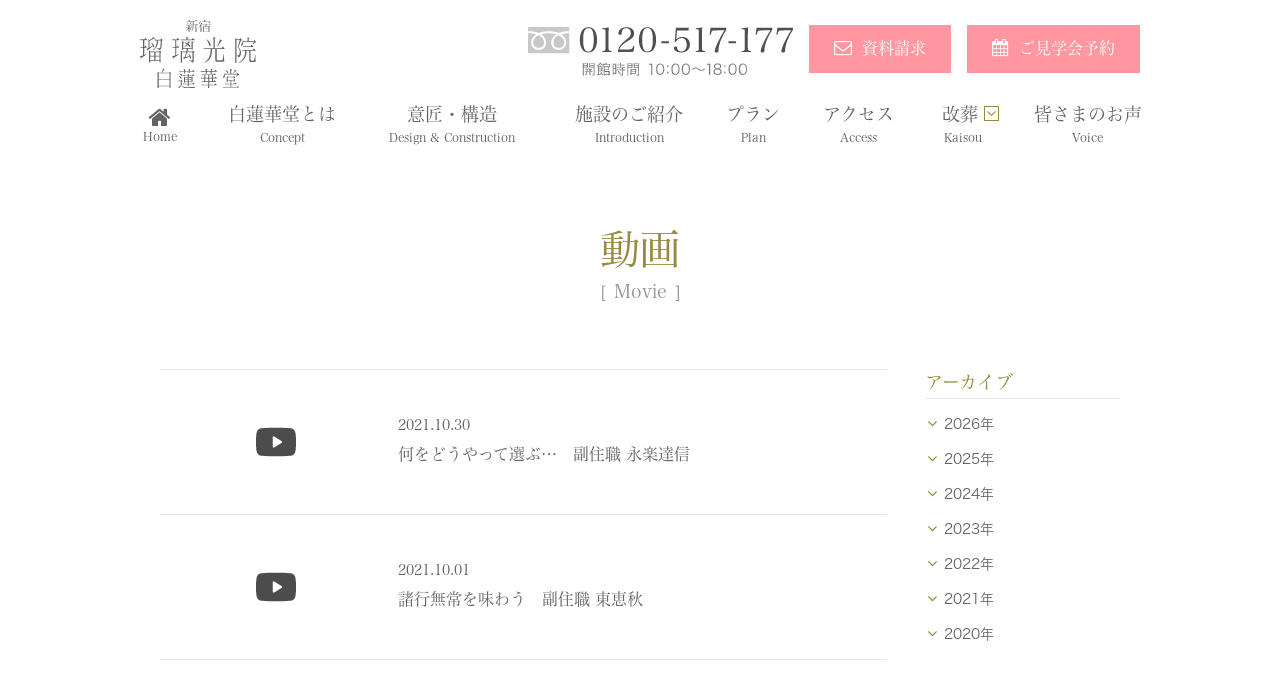

--- FILE ---
content_type: text/html; charset=UTF-8
request_url: https://www.byakurengedo.net/2021/10/?post_type=movie
body_size: 9772
content:
<!doctype html>
<html lang="ja">
<head>
<meta charset="UTF-8">
<meta name="viewport" content="width=device-width,user-scalable=yes,maximum-scale=2">
<!--<meta name="viewport" content="width=device-width, initial-scale=1.0, minimum-scale=1.0, maximum-scale=1.0, user-scalable=no">-->
<meta name="format-detection" content="telephone=no">
<meta name="description" content="新宿瑠璃光院白蓮華堂は、JR新宿駅から歩いて3分の最高級の室内墓所、納骨堂です。白蓮華堂は岐阜光明寺の東京本院。納骨堂の使用権は子々孫々まで継承いただけます。また後継者が途絶えた場合、ご真骨は本堂の須弥壇に、その他のご遺骨は京都宇治の天が瀬メモリアル公園にて永代供養を行う東京の霊園・墓地です。">
<meta name="keywords" content="永代供養,室内墓地,新宿,納骨堂,霊園">
<!--apple-touch-icon↓-->
<link rel="shortcut icon" type="image/x-icon" href="/favicon.ico" />
<link rel="apple-touch-icon" href="/apple-touch-icon.png" sizes="180x180">
<!--apple-touch-icon↑-->
<link rel="stylesheet" href="/css/reset.css" media="all">
<link rel="stylesheet" href="/style.css?v200525" media="all">
<link rel="stylesheet" href="https://maxcdn.bootstrapcdn.com/font-awesome/4.6.3/css/font-awesome.min.css">
<title>動画 &#8211; 【新宿瑠璃光院白蓮華堂】永代供養の最高級納骨堂</title>
<meta name='robots' content='max-image-preview:large' />
<link rel="alternate" type="application/rss+xml" title="【新宿瑠璃光院白蓮華堂】永代供養の最高級納骨堂 &raquo; 動画 フィード" href="https://www.byakurengedo.net/movie/feed/" />
<style id='wp-img-auto-sizes-contain-inline-css' type='text/css'>
img:is([sizes=auto i],[sizes^="auto," i]){contain-intrinsic-size:3000px 1500px}
/*# sourceURL=wp-img-auto-sizes-contain-inline-css */
</style>
<style id='wp-emoji-styles-inline-css' type='text/css'>

	img.wp-smiley, img.emoji {
		display: inline !important;
		border: none !important;
		box-shadow: none !important;
		height: 1em !important;
		width: 1em !important;
		margin: 0 0.07em !important;
		vertical-align: -0.1em !important;
		background: none !important;
		padding: 0 !important;
	}
/*# sourceURL=wp-emoji-styles-inline-css */
</style>
<style id='wp-block-library-inline-css' type='text/css'>
:root{--wp-block-synced-color:#7a00df;--wp-block-synced-color--rgb:122,0,223;--wp-bound-block-color:var(--wp-block-synced-color);--wp-editor-canvas-background:#ddd;--wp-admin-theme-color:#007cba;--wp-admin-theme-color--rgb:0,124,186;--wp-admin-theme-color-darker-10:#006ba1;--wp-admin-theme-color-darker-10--rgb:0,107,160.5;--wp-admin-theme-color-darker-20:#005a87;--wp-admin-theme-color-darker-20--rgb:0,90,135;--wp-admin-border-width-focus:2px}@media (min-resolution:192dpi){:root{--wp-admin-border-width-focus:1.5px}}.wp-element-button{cursor:pointer}:root .has-very-light-gray-background-color{background-color:#eee}:root .has-very-dark-gray-background-color{background-color:#313131}:root .has-very-light-gray-color{color:#eee}:root .has-very-dark-gray-color{color:#313131}:root .has-vivid-green-cyan-to-vivid-cyan-blue-gradient-background{background:linear-gradient(135deg,#00d084,#0693e3)}:root .has-purple-crush-gradient-background{background:linear-gradient(135deg,#34e2e4,#4721fb 50%,#ab1dfe)}:root .has-hazy-dawn-gradient-background{background:linear-gradient(135deg,#faaca8,#dad0ec)}:root .has-subdued-olive-gradient-background{background:linear-gradient(135deg,#fafae1,#67a671)}:root .has-atomic-cream-gradient-background{background:linear-gradient(135deg,#fdd79a,#004a59)}:root .has-nightshade-gradient-background{background:linear-gradient(135deg,#330968,#31cdcf)}:root .has-midnight-gradient-background{background:linear-gradient(135deg,#020381,#2874fc)}:root{--wp--preset--font-size--normal:16px;--wp--preset--font-size--huge:42px}.has-regular-font-size{font-size:1em}.has-larger-font-size{font-size:2.625em}.has-normal-font-size{font-size:var(--wp--preset--font-size--normal)}.has-huge-font-size{font-size:var(--wp--preset--font-size--huge)}.has-text-align-center{text-align:center}.has-text-align-left{text-align:left}.has-text-align-right{text-align:right}.has-fit-text{white-space:nowrap!important}#end-resizable-editor-section{display:none}.aligncenter{clear:both}.items-justified-left{justify-content:flex-start}.items-justified-center{justify-content:center}.items-justified-right{justify-content:flex-end}.items-justified-space-between{justify-content:space-between}.screen-reader-text{border:0;clip-path:inset(50%);height:1px;margin:-1px;overflow:hidden;padding:0;position:absolute;width:1px;word-wrap:normal!important}.screen-reader-text:focus{background-color:#ddd;clip-path:none;color:#444;display:block;font-size:1em;height:auto;left:5px;line-height:normal;padding:15px 23px 14px;text-decoration:none;top:5px;width:auto;z-index:100000}html :where(.has-border-color){border-style:solid}html :where([style*=border-top-color]){border-top-style:solid}html :where([style*=border-right-color]){border-right-style:solid}html :where([style*=border-bottom-color]){border-bottom-style:solid}html :where([style*=border-left-color]){border-left-style:solid}html :where([style*=border-width]){border-style:solid}html :where([style*=border-top-width]){border-top-style:solid}html :where([style*=border-right-width]){border-right-style:solid}html :where([style*=border-bottom-width]){border-bottom-style:solid}html :where([style*=border-left-width]){border-left-style:solid}html :where(img[class*=wp-image-]){height:auto;max-width:100%}:where(figure){margin:0 0 1em}html :where(.is-position-sticky){--wp-admin--admin-bar--position-offset:var(--wp-admin--admin-bar--height,0px)}@media screen and (max-width:600px){html :where(.is-position-sticky){--wp-admin--admin-bar--position-offset:0px}}

/*# sourceURL=wp-block-library-inline-css */
</style><style id='global-styles-inline-css' type='text/css'>
:root{--wp--preset--aspect-ratio--square: 1;--wp--preset--aspect-ratio--4-3: 4/3;--wp--preset--aspect-ratio--3-4: 3/4;--wp--preset--aspect-ratio--3-2: 3/2;--wp--preset--aspect-ratio--2-3: 2/3;--wp--preset--aspect-ratio--16-9: 16/9;--wp--preset--aspect-ratio--9-16: 9/16;--wp--preset--color--black: #000000;--wp--preset--color--cyan-bluish-gray: #abb8c3;--wp--preset--color--white: #ffffff;--wp--preset--color--pale-pink: #f78da7;--wp--preset--color--vivid-red: #cf2e2e;--wp--preset--color--luminous-vivid-orange: #ff6900;--wp--preset--color--luminous-vivid-amber: #fcb900;--wp--preset--color--light-green-cyan: #7bdcb5;--wp--preset--color--vivid-green-cyan: #00d084;--wp--preset--color--pale-cyan-blue: #8ed1fc;--wp--preset--color--vivid-cyan-blue: #0693e3;--wp--preset--color--vivid-purple: #9b51e0;--wp--preset--gradient--vivid-cyan-blue-to-vivid-purple: linear-gradient(135deg,rgb(6,147,227) 0%,rgb(155,81,224) 100%);--wp--preset--gradient--light-green-cyan-to-vivid-green-cyan: linear-gradient(135deg,rgb(122,220,180) 0%,rgb(0,208,130) 100%);--wp--preset--gradient--luminous-vivid-amber-to-luminous-vivid-orange: linear-gradient(135deg,rgb(252,185,0) 0%,rgb(255,105,0) 100%);--wp--preset--gradient--luminous-vivid-orange-to-vivid-red: linear-gradient(135deg,rgb(255,105,0) 0%,rgb(207,46,46) 100%);--wp--preset--gradient--very-light-gray-to-cyan-bluish-gray: linear-gradient(135deg,rgb(238,238,238) 0%,rgb(169,184,195) 100%);--wp--preset--gradient--cool-to-warm-spectrum: linear-gradient(135deg,rgb(74,234,220) 0%,rgb(151,120,209) 20%,rgb(207,42,186) 40%,rgb(238,44,130) 60%,rgb(251,105,98) 80%,rgb(254,248,76) 100%);--wp--preset--gradient--blush-light-purple: linear-gradient(135deg,rgb(255,206,236) 0%,rgb(152,150,240) 100%);--wp--preset--gradient--blush-bordeaux: linear-gradient(135deg,rgb(254,205,165) 0%,rgb(254,45,45) 50%,rgb(107,0,62) 100%);--wp--preset--gradient--luminous-dusk: linear-gradient(135deg,rgb(255,203,112) 0%,rgb(199,81,192) 50%,rgb(65,88,208) 100%);--wp--preset--gradient--pale-ocean: linear-gradient(135deg,rgb(255,245,203) 0%,rgb(182,227,212) 50%,rgb(51,167,181) 100%);--wp--preset--gradient--electric-grass: linear-gradient(135deg,rgb(202,248,128) 0%,rgb(113,206,126) 100%);--wp--preset--gradient--midnight: linear-gradient(135deg,rgb(2,3,129) 0%,rgb(40,116,252) 100%);--wp--preset--font-size--small: 13px;--wp--preset--font-size--medium: 20px;--wp--preset--font-size--large: 36px;--wp--preset--font-size--x-large: 42px;--wp--preset--spacing--20: 0.44rem;--wp--preset--spacing--30: 0.67rem;--wp--preset--spacing--40: 1rem;--wp--preset--spacing--50: 1.5rem;--wp--preset--spacing--60: 2.25rem;--wp--preset--spacing--70: 3.38rem;--wp--preset--spacing--80: 5.06rem;--wp--preset--shadow--natural: 6px 6px 9px rgba(0, 0, 0, 0.2);--wp--preset--shadow--deep: 12px 12px 50px rgba(0, 0, 0, 0.4);--wp--preset--shadow--sharp: 6px 6px 0px rgba(0, 0, 0, 0.2);--wp--preset--shadow--outlined: 6px 6px 0px -3px rgb(255, 255, 255), 6px 6px rgb(0, 0, 0);--wp--preset--shadow--crisp: 6px 6px 0px rgb(0, 0, 0);}:where(.is-layout-flex){gap: 0.5em;}:where(.is-layout-grid){gap: 0.5em;}body .is-layout-flex{display: flex;}.is-layout-flex{flex-wrap: wrap;align-items: center;}.is-layout-flex > :is(*, div){margin: 0;}body .is-layout-grid{display: grid;}.is-layout-grid > :is(*, div){margin: 0;}:where(.wp-block-columns.is-layout-flex){gap: 2em;}:where(.wp-block-columns.is-layout-grid){gap: 2em;}:where(.wp-block-post-template.is-layout-flex){gap: 1.25em;}:where(.wp-block-post-template.is-layout-grid){gap: 1.25em;}.has-black-color{color: var(--wp--preset--color--black) !important;}.has-cyan-bluish-gray-color{color: var(--wp--preset--color--cyan-bluish-gray) !important;}.has-white-color{color: var(--wp--preset--color--white) !important;}.has-pale-pink-color{color: var(--wp--preset--color--pale-pink) !important;}.has-vivid-red-color{color: var(--wp--preset--color--vivid-red) !important;}.has-luminous-vivid-orange-color{color: var(--wp--preset--color--luminous-vivid-orange) !important;}.has-luminous-vivid-amber-color{color: var(--wp--preset--color--luminous-vivid-amber) !important;}.has-light-green-cyan-color{color: var(--wp--preset--color--light-green-cyan) !important;}.has-vivid-green-cyan-color{color: var(--wp--preset--color--vivid-green-cyan) !important;}.has-pale-cyan-blue-color{color: var(--wp--preset--color--pale-cyan-blue) !important;}.has-vivid-cyan-blue-color{color: var(--wp--preset--color--vivid-cyan-blue) !important;}.has-vivid-purple-color{color: var(--wp--preset--color--vivid-purple) !important;}.has-black-background-color{background-color: var(--wp--preset--color--black) !important;}.has-cyan-bluish-gray-background-color{background-color: var(--wp--preset--color--cyan-bluish-gray) !important;}.has-white-background-color{background-color: var(--wp--preset--color--white) !important;}.has-pale-pink-background-color{background-color: var(--wp--preset--color--pale-pink) !important;}.has-vivid-red-background-color{background-color: var(--wp--preset--color--vivid-red) !important;}.has-luminous-vivid-orange-background-color{background-color: var(--wp--preset--color--luminous-vivid-orange) !important;}.has-luminous-vivid-amber-background-color{background-color: var(--wp--preset--color--luminous-vivid-amber) !important;}.has-light-green-cyan-background-color{background-color: var(--wp--preset--color--light-green-cyan) !important;}.has-vivid-green-cyan-background-color{background-color: var(--wp--preset--color--vivid-green-cyan) !important;}.has-pale-cyan-blue-background-color{background-color: var(--wp--preset--color--pale-cyan-blue) !important;}.has-vivid-cyan-blue-background-color{background-color: var(--wp--preset--color--vivid-cyan-blue) !important;}.has-vivid-purple-background-color{background-color: var(--wp--preset--color--vivid-purple) !important;}.has-black-border-color{border-color: var(--wp--preset--color--black) !important;}.has-cyan-bluish-gray-border-color{border-color: var(--wp--preset--color--cyan-bluish-gray) !important;}.has-white-border-color{border-color: var(--wp--preset--color--white) !important;}.has-pale-pink-border-color{border-color: var(--wp--preset--color--pale-pink) !important;}.has-vivid-red-border-color{border-color: var(--wp--preset--color--vivid-red) !important;}.has-luminous-vivid-orange-border-color{border-color: var(--wp--preset--color--luminous-vivid-orange) !important;}.has-luminous-vivid-amber-border-color{border-color: var(--wp--preset--color--luminous-vivid-amber) !important;}.has-light-green-cyan-border-color{border-color: var(--wp--preset--color--light-green-cyan) !important;}.has-vivid-green-cyan-border-color{border-color: var(--wp--preset--color--vivid-green-cyan) !important;}.has-pale-cyan-blue-border-color{border-color: var(--wp--preset--color--pale-cyan-blue) !important;}.has-vivid-cyan-blue-border-color{border-color: var(--wp--preset--color--vivid-cyan-blue) !important;}.has-vivid-purple-border-color{border-color: var(--wp--preset--color--vivid-purple) !important;}.has-vivid-cyan-blue-to-vivid-purple-gradient-background{background: var(--wp--preset--gradient--vivid-cyan-blue-to-vivid-purple) !important;}.has-light-green-cyan-to-vivid-green-cyan-gradient-background{background: var(--wp--preset--gradient--light-green-cyan-to-vivid-green-cyan) !important;}.has-luminous-vivid-amber-to-luminous-vivid-orange-gradient-background{background: var(--wp--preset--gradient--luminous-vivid-amber-to-luminous-vivid-orange) !important;}.has-luminous-vivid-orange-to-vivid-red-gradient-background{background: var(--wp--preset--gradient--luminous-vivid-orange-to-vivid-red) !important;}.has-very-light-gray-to-cyan-bluish-gray-gradient-background{background: var(--wp--preset--gradient--very-light-gray-to-cyan-bluish-gray) !important;}.has-cool-to-warm-spectrum-gradient-background{background: var(--wp--preset--gradient--cool-to-warm-spectrum) !important;}.has-blush-light-purple-gradient-background{background: var(--wp--preset--gradient--blush-light-purple) !important;}.has-blush-bordeaux-gradient-background{background: var(--wp--preset--gradient--blush-bordeaux) !important;}.has-luminous-dusk-gradient-background{background: var(--wp--preset--gradient--luminous-dusk) !important;}.has-pale-ocean-gradient-background{background: var(--wp--preset--gradient--pale-ocean) !important;}.has-electric-grass-gradient-background{background: var(--wp--preset--gradient--electric-grass) !important;}.has-midnight-gradient-background{background: var(--wp--preset--gradient--midnight) !important;}.has-small-font-size{font-size: var(--wp--preset--font-size--small) !important;}.has-medium-font-size{font-size: var(--wp--preset--font-size--medium) !important;}.has-large-font-size{font-size: var(--wp--preset--font-size--large) !important;}.has-x-large-font-size{font-size: var(--wp--preset--font-size--x-large) !important;}
/*# sourceURL=global-styles-inline-css */
</style>

<style id='classic-theme-styles-inline-css' type='text/css'>
/*! This file is auto-generated */
.wp-block-button__link{color:#fff;background-color:#32373c;border-radius:9999px;box-shadow:none;text-decoration:none;padding:calc(.667em + 2px) calc(1.333em + 2px);font-size:1.125em}.wp-block-file__button{background:#32373c;color:#fff;text-decoration:none}
/*# sourceURL=/wp-includes/css/classic-themes.min.css */
</style>
<link rel="https://api.w.org/" href="https://www.byakurengedo.net/wp-json/" /><link rel="EditURI" type="application/rsd+xml" title="RSD" href="https://www.byakurengedo.net/xmlrpc.php?rsd" />
<meta name="generator" content="WordPress 6.9" />
	
<!--Adobeフォント↓-->		
<script>
  (function(d) {
    var config = {
      kitId: 'gvd8trj',
      scriptTimeout: 3000,
      async: true
    },
    h=d.documentElement,t=setTimeout(function(){h.className=h.className.replace(/\bwf-loading\b/g,"")+" wf-inactive";},config.scriptTimeout),tk=d.createElement("script"),f=false,s=d.getElementsByTagName("script")[0],a;h.className+=" wf-loading";tk.src='https://use.typekit.net/'+config.kitId+'.js';tk.async=true;tk.onload=tk.onreadystatechange=function(){a=this.readyState;if(f||a&&a!="complete"&&a!="loaded")return;f=true;clearTimeout(t);try{Typekit.load(config)}catch(e){}};s.parentNode.insertBefore(tk,s)
  })(document);
</script>
<!--Adobeフォント↑-->		

<!-- Google Tag Manager -->
<script>(function(w,d,s,l,i){w[l]=w[l]||[];w[l].push({'gtm.start':
new Date().getTime(),event:'gtm.js'});var f=d.getElementsByTagName(s)[0],
j=d.createElement(s),dl=l!='dataLayer'?'&l='+l:'';j.async=true;j.src=
'https://www.googletagmanager.com/gtm.js?id='+i+dl;f.parentNode.insertBefore(j,f);
})(window,document,'script','dataLayer','GTM-582VX7R');</script>
<!-- End Google Tag Manager -->

<script type="text/javascript" src="//typesquare.com/3/tsst/script/ja/typesquare.js?66fa004d729c413189056c81ac1e02e5&fadein=10" charset="utf-8"></script>
<!--apple-touch-icon↓-->
<link rel="shortcut icon" type="image/x-icon" href="https://www.byakurengedo.net/favicon.ico" />
<link rel="apple-touch-icon" href="https://www.byakurengedo.net/apple-touch-icon.png" sizes="180x180">
<!--apple-touch-icon↑-->
	
	
</head>
<body id="category">

<!-- Google Tag Manager (noscript) -->
<noscript><iframe src="https://www.googletagmanager.com/ns.html?id=GTM-582VX7R"
height="0" width="0" style="display:none;visibility:hidden"></iframe></noscript>
<!-- End Google Tag Manager (noscript) -->

<div id="fb-root"></div>
<script>(function(d, s, id) {
  var js, fjs = d.getElementsByTagName(s)[0];
  if (d.getElementById(id)) return;
  js = d.createElement(s); js.id = id;
  js.src = "//connect.facebook.net/ja_JP/sdk.js#xfbml=1&version=v2.6";
  fjs.parentNode.insertBefore(js, fjs);
}(document, 'script', 'facebook-jssdk'));</script>
<script>!function(d,s,id){var js,fjs=d.getElementsByTagName(s)[0],p=/^http:/.test(d.location)?'http':'https';if(!d.getElementById(id)){js=d.createElement(s);js.id=id;js.src=p+'://platform.twitter.com/widgets.js';fjs.parentNode.insertBefore(js,fjs);}}(document, 'script', 'twitter-wjs');</script>
<div id="wrapper" class=" abc">
  <header id="header">
    <div class="inner">
      <h1 class="logo"><a href="/"><img src="/images/common/logo.svg" alt="新宿 瑠璃光院 白蓮華堂"></a></h1>
      <nav id="nav_area">
        <ul class="nav_global">
          <li class="nav_home"><a href="/../"><i class="fa fa-home"></i><span>Home</span></a></li>
          <li class="nav_concept"><a href="/../concept/">白蓮華堂とは<span>Concept</span></a></li>
          <li class="nav_design"><a href="/../design/">意匠・構造<span>Design &amp; Construction</span></a></li>
          <li class="nav_introduction"><a href="/../introduction/">施設のご紹介<span>Introduction</span></a></li>
          <li class="nav_plan"><a href="/../plan">プラン<span>Plan</span></a></li>
          <li class="nav_access"><a href="/../access/">アクセス<span>Access</span></a></li>
          <li class="nav_kaisou"><a href="/../reburial/">改葬<i class="fa fa-caret-square-o-down"></i>
        <span>Kaisou</span></a>
        <span class="sub_btn"></span>
        <ul class="nav_sub">
          <li><a href="/../interview/">改葬された方の声<span>Interview</span></a></li>
          <li><a href="/../kaisou/">改葬について<span>kaisou</span></a></li>
        </ul>      
      </li>
          <li class="nav_voice"><a href="/../voice/">皆さまのお声<span>Voice</span></a></li>
          <li class="sp nav_information"><a href="/../info/">白蓮華堂からのお知らせ<span>Information</span></a></li>
          <li class="sp nav_column"><a href="/../column/">白蓮華堂便り<span>Column</span></a></li>
          <li class="sp nav_faq"><a href="/../faq/">よくあるご質問<span>FAQ</span></a></li>
        </ul>
        <ul class="contact_header">
          <li class="tel_header pc"><img src="/../images/common/tel_header.svg" alt=""></li>
          <li class="btn"><a href="https://www.byakurengedo.net/form/contact/"><i class="fa fa-envelope-o"></i>資料請求</a></li>
          <li class="btn"><a href="https://www.byakurengedo.net/form/reservation/"><i class="fa fa-calendar"></i>ご見学会予約</a></li>
        </ul>
        <ul class="nav_global sp">
          <li class="nav_tradelaw"><a href="/../tradelaw/">特定商取引に基づく表記</a></li>
          <li class="nav_privacy"><a href="/../privacy/">プライバシーポリシー</a></li>
        </ul>
      </nav>
    </div>
  </header>
  <div id="pagebody">
    <main id="main">
      <div id="ttl_main">
        <h1 class="ttl">動画</h1>
        <p class="eng">Movie</p>
      </div>
      <div class="inner clm_two">
        <div id="main_cts">
          <ul class="information_list">
			  				  <li class="box movie">
					   <figure class="img">
	<a href="https://www.byakurengedo.net/movie/%e4%bd%95%e3%82%92%e3%81%a9%e3%81%86%e3%82%84%e3%81%a3%e3%81%a6%e9%81%b8%e3%81%b6%e3%80%80%e5%89%af%e4%bd%8f%e8%81%b7-%e6%b0%b8%e6%a5%bd%e9%81%94%e4%bf%a1/">
				<img src="http://img.youtube.com/vi/7Kq2afu3ag0/hqdefault.jpg" width="214"  alt=""></a>
</figure>
<div class="txt_area">
	<p class="date">2021.10.30</p>
	<h2 class="ttl"><a href="https://www.byakurengedo.net/movie/%e4%bd%95%e3%82%92%e3%81%a9%e3%81%86%e3%82%84%e3%81%a3%e3%81%a6%e9%81%b8%e3%81%b6%e3%80%80%e5%89%af%e4%bd%8f%e8%81%b7-%e6%b0%b8%e6%a5%bd%e9%81%94%e4%bf%a1/">何をどうやって選ぶ…　副住職 永楽達信</a></h2>
	</div>
				  </li>
              				  <li class="box movie">
					   <figure class="img">
	<a href="https://www.byakurengedo.net/movie/%e8%ab%b8%e8%a1%8c%e7%84%a1%e5%b8%b8%e3%82%92%e5%91%b3%e3%82%8f%e3%81%86%e3%80%80%e5%89%af%e4%bd%8f%e8%81%b7-%e6%9d%b1%e6%81%b5%e7%a7%8b/">
				<img src="http://img.youtube.com/vi/iuU2-tz3vMM/hqdefault.jpg" width="214"  alt=""></a>
</figure>
<div class="txt_area">
	<p class="date">2021.10.01</p>
	<h2 class="ttl"><a href="https://www.byakurengedo.net/movie/%e8%ab%b8%e8%a1%8c%e7%84%a1%e5%b8%b8%e3%82%92%e5%91%b3%e3%82%8f%e3%81%86%e3%80%80%e5%89%af%e4%bd%8f%e8%81%b7-%e6%9d%b1%e6%81%b5%e7%a7%8b/">諸行無常を味わう　副住職 東恵秋</a></h2>
	</div>
				  </li>
                        </ul>
		          </div>
        <aside id="side">
	<section class="block">
		<h2 class="ttl">アーカイブ</h2>
		<ul class="archives">
						<li>
				<span>2026年</span>
				<ul>
											<li> <a href="/2026/01/?post_type=movie">01月(1) </a> </li>
									</ul>
			</li>
						<li>
				<span>2025年</span>
				<ul>
											<li> <a href="/2025/12/?post_type=movie">12月(1) </a> </li>
											<li> <a href="/2025/11/?post_type=movie">11月(1) </a> </li>
											<li> <a href="/2025/10/?post_type=movie">10月(2) </a> </li>
											<li> <a href="/2025/08/?post_type=movie">08月(1) </a> </li>
											<li> <a href="/2025/07/?post_type=movie">07月(1) </a> </li>
											<li> <a href="/2025/06/?post_type=movie">06月(1) </a> </li>
											<li> <a href="/2025/05/?post_type=movie">05月(2) </a> </li>
											<li> <a href="/2025/04/?post_type=movie">04月(2) </a> </li>
											<li> <a href="/2025/03/?post_type=movie">03月(2) </a> </li>
											<li> <a href="/2025/02/?post_type=movie">02月(1) </a> </li>
									</ul>
			</li>
						<li>
				<span>2024年</span>
				<ul>
											<li> <a href="/2024/12/?post_type=movie">12月(1) </a> </li>
											<li> <a href="/2024/11/?post_type=movie">11月(3) </a> </li>
											<li> <a href="/2024/10/?post_type=movie">10月(1) </a> </li>
											<li> <a href="/2024/09/?post_type=movie">09月(1) </a> </li>
											<li> <a href="/2024/07/?post_type=movie">07月(1) </a> </li>
											<li> <a href="/2024/06/?post_type=movie">06月(3) </a> </li>
											<li> <a href="/2024/05/?post_type=movie">05月(1) </a> </li>
											<li> <a href="/2024/03/?post_type=movie">03月(2) </a> </li>
											<li> <a href="/2024/02/?post_type=movie">02月(3) </a> </li>
									</ul>
			</li>
						<li>
				<span>2023年</span>
				<ul>
											<li> <a href="/2023/12/?post_type=movie">12月(1) </a> </li>
											<li> <a href="/2023/11/?post_type=movie">11月(2) </a> </li>
											<li> <a href="/2023/10/?post_type=movie">10月(2) </a> </li>
											<li> <a href="/2023/09/?post_type=movie">09月(2) </a> </li>
											<li> <a href="/2023/07/?post_type=movie">07月(3) </a> </li>
											<li> <a href="/2023/06/?post_type=movie">06月(2) </a> </li>
											<li> <a href="/2023/05/?post_type=movie">05月(4) </a> </li>
											<li> <a href="/2023/04/?post_type=movie">04月(5) </a> </li>
											<li> <a href="/2023/03/?post_type=movie">03月(4) </a> </li>
											<li> <a href="/2023/02/?post_type=movie">02月(3) </a> </li>
											<li> <a href="/2023/01/?post_type=movie">01月(2) </a> </li>
									</ul>
			</li>
						<li>
				<span>2022年</span>
				<ul>
											<li> <a href="/2022/12/?post_type=movie">12月(3) </a> </li>
											<li> <a href="/2022/11/?post_type=movie">11月(3) </a> </li>
											<li> <a href="/2022/10/?post_type=movie">10月(5) </a> </li>
											<li> <a href="/2022/09/?post_type=movie">09月(5) </a> </li>
											<li> <a href="/2022/07/?post_type=movie">07月(5) </a> </li>
											<li> <a href="/2022/06/?post_type=movie">06月(4) </a> </li>
											<li> <a href="/2022/05/?post_type=movie">05月(4) </a> </li>
											<li> <a href="/2022/04/?post_type=movie">04月(5) </a> </li>
											<li> <a href="/2022/03/?post_type=movie">03月(5) </a> </li>
											<li> <a href="/2022/02/?post_type=movie">02月(4) </a> </li>
											<li> <a href="/2022/01/?post_type=movie">01月(2) </a> </li>
									</ul>
			</li>
						<li>
				<span>2021年</span>
				<ul>
											<li> <a href="/2021/12/?post_type=movie">12月(3) </a> </li>
											<li> <a href="/2021/11/?post_type=movie">11月(4) </a> </li>
											<li> <a href="/2021/10/?post_type=movie">10月(2) </a> </li>
											<li> <a href="/2021/09/?post_type=movie">09月(4) </a> </li>
											<li> <a href="/2021/07/?post_type=movie">07月(4) </a> </li>
											<li> <a href="/2021/06/?post_type=movie">06月(2) </a> </li>
											<li> <a href="/2021/05/?post_type=movie">05月(4) </a> </li>
											<li> <a href="/2021/04/?post_type=movie">04月(2) </a> </li>
											<li> <a href="/2021/03/?post_type=movie">03月(5) </a> </li>
											<li> <a href="/2021/02/?post_type=movie">02月(3) </a> </li>
											<li> <a href="/2021/01/?post_type=movie">01月(2) </a> </li>
									</ul>
			</li>
						<li>
				<span>2020年</span>
				<ul>
											<li> <a href="/2020/12/?post_type=movie">12月(1) </a> </li>
											<li> <a href="/2020/11/?post_type=movie">11月(3) </a> </li>
											<li> <a href="/2020/10/?post_type=movie">10月(4) </a> </li>
											<li> <a href="/2020/09/?post_type=movie">09月(3) </a> </li>
											<li> <a href="/2020/08/?post_type=movie">08月(2) </a> </li>
											<li> <a href="/2020/07/?post_type=movie">07月(9) </a> </li>
											<li> <a href="/2020/06/?post_type=movie">06月(8) </a> </li>
											<li> <a href="/2020/05/?post_type=movie">05月(4) </a> </li>
									</ul>
			</li>
					</ul>
	</section>
		</aside>
      </div>
    </main>
  </div>

<div id="contact_footer">
  <ul>
    <li class="btn"><a href="https://www.byakurengedo.net/form/contact/"><i class="fa fa-envelope-o"></i>資料請求</a></li>
    <li class="btn"><a href="https://www.byakurengedo.net/form/reservation/"><i class="fa fa-calendar"></i>ご見学会予約</a></li>
  </ul>
  <p class="tel_footer"><img src="/images/common/tel_footer.svg" alt="0120-517-177 開館時間 10:00〜18:00"></p>
</div>
 <footer id="footer">
    <div class="inner">
      <div class="cts">
        <h2 class="logo"><a href="/"><img src="/images/common/logo_footer.svg" alt="新宿 瑠璃光院 白蓮華堂"></a>〒151-0053 <br class="sp"> 東京都渋谷区代々木2丁目4番3</h2>
        <nav class="nav_footer">
          <ul>
            <li><a href="/">ホーム</a></li>
            <li><a href="/concept/">白蓮華堂とは</a></li>
            <li><a href="/design/">意匠・構造</a></li>
            <li><a href="/introduction/">施設のご紹介</a></li>
            <li><a href="/plan/">プラン</a></li>
          </ul>
          <ul>
            <li><a href="/access/">アクセス</a></li>
            <li><a href="/reburial/">改葬</a></li>
            <li><a href="/voice/">皆さまのお声</a></li>
            <li><a href="/souryo/">ご僧侶</a></li>
            <li><a href="/information/">白蓮華堂からのお知らせ</a></li>
          </ul>
          <ul>
            <li><a href="/column/">白蓮華堂便り</a></li>
            <li><a href="/faq/">よくあるご質問</a></li>
            <li><a href="/tradelaw/">特定商取引に基づく表記</a></li>
            <li><a href="/privacy/">プライバシーポリシー</a></li>
          </ul>
        </nav>
      </div>
      <small class="copy">Copyright Ⓒ RURIKOUIN. All rights reserved.</small> </div>
  </footer>

<style>
@media only screen and (max-width: 640px) {

#tel_sp {
height: 125px;
padding: 10px;
background-color: rgba(255, 255, 255, 0.9);
  font-family: hiragino-mincho-pron, sans-serif;
  font-weight: 300;
  font-style: normal;
}
#tel_sp  ul {
  width: 100%;
  margin-bottom: 5px;
}
#tel_sp .btn {
    width: 49.5%;
    margin-left: 0;
    margin-right: 1%;
    font-size: 1.3rem;
    line-height: 1.23;
  }
#tel_sp .btn a {
    width: 100%;
    height: 42px !important;
    display: -ms-flexbox;
    display: -webkit-flex;
    display: flex !important;
    -ms-flex-align: center;
    -webkit-align-items: center;
    align-items: center;
    -ms-flex-pack: center;
    -webkit-justify-content: center;
    justify-content: center;
  }
#tel_sp .btn a {
font-size: 13px;
  width: 456px !important;

  height: 84px;
//  padding-left: 30px;
//  padding-right: 30px;
  display: table-cell !important;
  color: #fff;
  border: #fff solid 1px;
  background-color: rgba(151, 138, 63, 0.8);
  vertical-align: middle;
  -webkit-box-sizing: border-box;
  -moz-box-sizing: border-box;
  box-sizing: border-box;
}

#tel_sp .btn {
    width: 47.5%;
    margin-left: 0;
    margin-right: 1%;
    font-size: 1.3rem;
    line-height: 1.23;
  }
#tel_sp .btn {
//  margin-left: 20px;
//  margin-right: 20px;
  position: relative;
  text-align: center;
  font-size: 2.4rem;
  float: left;
  border: #978a3f solid 2px;
  display: block;
  -webkit-box-sizing: border-box;
  -moz-box-sizing: border-box;
  box-sizing: border-box;
}


  #tel_sp .btn .fa {
    margin-top: -0.75rem;
    font-size: 1.5rem;
    left: 10px;
    top: 50%;

  font-size: 14px;
  position: absolute;
  left: 30px;

  }


#tel_sp a {
  width: auto !important;
  background-color: transparent;
  display: inline-block;
  margin-top: 5px;
}

}
</style>

  <!--p id="tel_sp" class="sp"><a href="tel:0120517177"><img src="/images/common/tel_sp.svg" alt="0120-517-177"></a></p-->

  <div id="tel_sp" class="sp">
<ul>
<li class="btn"><a href="https://www.byakurengedo.net/form/contact/"><i class="fa fa-envelope-o"></i>資料請求</a></li>
<li class="btn"><a href="https://www.byakurengedo.net/form/reservation/"><i class="fa fa-calendar"></i>ご見学会予約</a></li>
</ul>
<a href="tel:0120517177"><img src="/images/common/tel_sp.svg" alt="0120-517-177" style="width: 280px"></a><a href="https://line.me/R/ti/p/@659djfxw" target="_blank"><img src="/images/common/LINE_logo.svg" alt="LINE" style="height: 50px; margin-bottom:10px; margin-right:50px;"></a></div>

</div>
<script src="/js/jquery.min.js"></script> 
<script src="/js/slick.min.js"></script> 
<script src="/js/jquery.colorbox-min.js"></script> 
<script src="/js/common.js"></script> 
<script src="/js/readmore.js"></script> 
<script src="/js/readmore_fn.js"></script> 


<script type="speculationrules">
{"prefetch":[{"source":"document","where":{"and":[{"href_matches":"/*"},{"not":{"href_matches":["/wp-*.php","/wp-admin/*","/wp-content/uploads/*","/wp-content/*","/wp-content/plugins/*","/wp-content/themes/rurikoin/*","/*\\?(.+)"]}},{"not":{"selector_matches":"a[rel~=\"nofollow\"]"}},{"not":{"selector_matches":".no-prefetch, .no-prefetch a"}}]},"eagerness":"conservative"}]}
</script>
<script id="wp-emoji-settings" type="application/json">
{"baseUrl":"https://s.w.org/images/core/emoji/17.0.2/72x72/","ext":".png","svgUrl":"https://s.w.org/images/core/emoji/17.0.2/svg/","svgExt":".svg","source":{"concatemoji":"https://www.byakurengedo.net/wp-includes/js/wp-emoji-release.min.js?ver=6.9"}}
</script>
<script type="module">
/* <![CDATA[ */
/*! This file is auto-generated */
const a=JSON.parse(document.getElementById("wp-emoji-settings").textContent),o=(window._wpemojiSettings=a,"wpEmojiSettingsSupports"),s=["flag","emoji"];function i(e){try{var t={supportTests:e,timestamp:(new Date).valueOf()};sessionStorage.setItem(o,JSON.stringify(t))}catch(e){}}function c(e,t,n){e.clearRect(0,0,e.canvas.width,e.canvas.height),e.fillText(t,0,0);t=new Uint32Array(e.getImageData(0,0,e.canvas.width,e.canvas.height).data);e.clearRect(0,0,e.canvas.width,e.canvas.height),e.fillText(n,0,0);const a=new Uint32Array(e.getImageData(0,0,e.canvas.width,e.canvas.height).data);return t.every((e,t)=>e===a[t])}function p(e,t){e.clearRect(0,0,e.canvas.width,e.canvas.height),e.fillText(t,0,0);var n=e.getImageData(16,16,1,1);for(let e=0;e<n.data.length;e++)if(0!==n.data[e])return!1;return!0}function u(e,t,n,a){switch(t){case"flag":return n(e,"\ud83c\udff3\ufe0f\u200d\u26a7\ufe0f","\ud83c\udff3\ufe0f\u200b\u26a7\ufe0f")?!1:!n(e,"\ud83c\udde8\ud83c\uddf6","\ud83c\udde8\u200b\ud83c\uddf6")&&!n(e,"\ud83c\udff4\udb40\udc67\udb40\udc62\udb40\udc65\udb40\udc6e\udb40\udc67\udb40\udc7f","\ud83c\udff4\u200b\udb40\udc67\u200b\udb40\udc62\u200b\udb40\udc65\u200b\udb40\udc6e\u200b\udb40\udc67\u200b\udb40\udc7f");case"emoji":return!a(e,"\ud83e\u1fac8")}return!1}function f(e,t,n,a){let r;const o=(r="undefined"!=typeof WorkerGlobalScope&&self instanceof WorkerGlobalScope?new OffscreenCanvas(300,150):document.createElement("canvas")).getContext("2d",{willReadFrequently:!0}),s=(o.textBaseline="top",o.font="600 32px Arial",{});return e.forEach(e=>{s[e]=t(o,e,n,a)}),s}function r(e){var t=document.createElement("script");t.src=e,t.defer=!0,document.head.appendChild(t)}a.supports={everything:!0,everythingExceptFlag:!0},new Promise(t=>{let n=function(){try{var e=JSON.parse(sessionStorage.getItem(o));if("object"==typeof e&&"number"==typeof e.timestamp&&(new Date).valueOf()<e.timestamp+604800&&"object"==typeof e.supportTests)return e.supportTests}catch(e){}return null}();if(!n){if("undefined"!=typeof Worker&&"undefined"!=typeof OffscreenCanvas&&"undefined"!=typeof URL&&URL.createObjectURL&&"undefined"!=typeof Blob)try{var e="postMessage("+f.toString()+"("+[JSON.stringify(s),u.toString(),c.toString(),p.toString()].join(",")+"));",a=new Blob([e],{type:"text/javascript"});const r=new Worker(URL.createObjectURL(a),{name:"wpTestEmojiSupports"});return void(r.onmessage=e=>{i(n=e.data),r.terminate(),t(n)})}catch(e){}i(n=f(s,u,c,p))}t(n)}).then(e=>{for(const n in e)a.supports[n]=e[n],a.supports.everything=a.supports.everything&&a.supports[n],"flag"!==n&&(a.supports.everythingExceptFlag=a.supports.everythingExceptFlag&&a.supports[n]);var t;a.supports.everythingExceptFlag=a.supports.everythingExceptFlag&&!a.supports.flag,a.supports.everything||((t=a.source||{}).concatemoji?r(t.concatemoji):t.wpemoji&&t.twemoji&&(r(t.twemoji),r(t.wpemoji)))});
//# sourceURL=https://www.byakurengedo.net/wp-includes/js/wp-emoji-loader.min.js
/* ]]> */
</script>
</body>
</html>


--- FILE ---
content_type: text/css
request_url: https://www.byakurengedo.net/style.css?v200525
body_size: 26060
content:
@charset "UTF-8";
html {
  visibility: hidden; }

html.wf-active,
html.loading-delay {
  visibility: visible; }

/* ======================================
common
====================================== */
/*@mixin hiragino-kaku-gothic-pron_300{
  font-family: "Questrial","Noto Sans JP", sans-serif;
  font-optical-sizing: auto;
  font-weight: 400;
  font-style: normal;
}

@mixin hiragino-mincho-pron_300{
  font-family: "Noto Serif JP", serif;
  font-optical-sizing: auto;
  font-weight: 400;
  font-style: normal;
}*/
* {
  margin: 0px;
  padding: 0px; }

html {
  font-size: 62.5% !important;
  width: 100%; }

body {
  width: 100%;
  color: #646464;
  text-align: center;
  font-family: hiragino-kaku-gothic-pron, sans-serif;
  font-weight: 300;
  font-style: normal;
  -webkit-text-size-adjust: 100%;
  line-height: 1;
  /*background-color: #505050;*/ }
  body.fixed {
    background-color: #fff; }

#wrapper {
  min-width: 1100px;
  margin-left: auto;
  margin-right: auto;
  text-align: left;
  clear: both;
  display: block;
  position: relative;
  background-color: #fff; }

a {
  color: #646464;
  text-decoration: none;
  -webkit-transition: all 0.3s;
  transition: all 0.3s;
  outline: none; }
  a:hover {
    color: #999; }

img {
  border-style: none;
  vertical-align: bottom; }

a img {
  border-style: none; }

.clearfix {
  display: inline-block; }
  .clearfix:after {
    content: ".";
    display: block;
    height: 0;
    clear: both;
    visibility: hidden; }

* html .clearfix {
  height: 1%; }

.clearfix {
  display: block; }

ul, dl, ol {
  text-indent: 0; }

li {
  list-style: none; }

.inner {
  margin-left: auto;
  margin-right: auto;
  width: 1000px;
  position: relative; }

h1, h2, h3, h4, h5 {
  font-weight: normal;
  font-family: hiragino-mincho-pron, sans-serif;
  font-weight: 300;
  font-style: normal; }

.pc {
  display: block !important; }

.sp {
  display: none !important; }

.db {
  display: block !important; }

a[href^="tel:"] {
  cursor: default; }

.sans-serif {
  font-family: hiragino-kaku-gothic-pron, sans-serif;
  font-weight: 300;
  font-style: normal;
  font-weight: normal; }

.clear {
  clear: both; }

@media only screen and (max-width: 640px) {
  #wrapper {
    min-width: 100%; }

  .inner {
    width: 100%;
    padding-right: 10px;
    padding-left: 10px;
    -webkit-box-sizing: border-box;
    -moz-box-sizing: border-box;
    box-sizing: border-box; }

  a:hover {
    color: #646464; }

  .pc {
    display: none !important; }

  .sp {
    display: block !important; } }
/* ======================================
#slide_area
====================================== */
#slide_area {
  /*height: 655px;*/
  /*height: 575px;*/
  height: 520px;
  margin-bottom: 56px;
  position: relative;
  /*z-index: 1;*/
  z-index: 0 !important; }
  #slide_area li {
    background-repeat: no-repeat;
    background-position: center center;
    background-size: auto 100%; }
  #slide_area .img_slide01 {
    background-image: url("images/top/img_slide01.jpg"); }
  #slide_area .img_slide02 {
    background-image: url("images/top/img_slide02.jpg"); }
  #slide_area .img_slide06 {
    background-image: url("images/top/img_slide06.jpg"); }
  #slide_area .img_n_slide01_pc {
    background-image: url("images/top/img_n_slide01_pc.jpg"); }
  #slide_area .img_n_slide02_pc {
    background-image: url("images/top/img_n_slide02_pc.jpg"); }
  #slide_area .img_n_slide03_pc {
    background-image: url("images/top/img_n_slide03_pc.jpg"); }
  #slide_area .img_n_slide04_pc {
    background-image: url("images/top/img_n_slide04_pc.jpg"); }
  #slide_area .img_n_slide01_up_pc {
    background-image: url("images/top/img_n_slide01_up_pc.jpg"); }
  #slide_area .img_n_slide02_up_pc {
    background-image: url("images/top/img_n_slide002_up_pc.jpg"); }
  #slide_area .img_n_slide03_up_pc {
    background-image: url("images/top/img_n_slide03_up_pc.jpg"); }
  #slide_area .img_n_slide04_up_pc {
    background-image: url("images/top/img_n_slide04_up_pc.jpg"); }
  #slide_area .img_n_slide01_sp {
    background-image: url("images/top/img_n_slide01_sp.jpg"); }
  #slide_area .img_n_slide02_sp {
    background-image: url("images/top/img_n_slide002_sp.jpg"); }
  #slide_area .img_n_slide03_sp {
    background-image: url("images/top/img_n_slide03_sp.jpg"); }
  #slide_area .img_n_slide04_sp {
    background-image: url("images/top/img_n_slide04_sp.jpg"); }

/*
#slide_area .img_slide03 {
	background-image: url("images/top/img_slide03.jpg");
}
#slide_area .img_slide04 {
	background-image: url("images/top/img_slide04.jpg");
}

/*180112追記編集
#slide_area .img_slide10 {
	background-image: url("images/top/img_slide10.jpg");
}
@media all and (max-width: 640px) {
#slide_area .img_slide10 {
	background-image: url("images/top/img_slide10.jpg");
	background-position: 42%;
}
}
@media all and (max-width: 480px) {
#slide_area .img_slide10 {
	background-image: url("images/top/img_slide10.jpg");
	background-position: 42%;
}
}
@media all and (max-width: 320px) {
#slide_area .img_slide10 {
	background-image: url("images/top/img_slide10.jpg");
	background-position: 42%;
}
}

/*180208追記編集

#slide_area .img_slide11 {
	display:block;
	height:655px;
	background-image: url("images/top/img_slide11.jpg");
}
@media all and (max-width: 640px) {
#slide_area .img_slide11 {
	display:block;
	width:100%;
	height:400px;
	background-image: url("images/top/img_slide11.jpg");
	background-position: -270px;
}
}

@media all and (max-width: 480px) {
#slide_area .img_slide11 {
	display:block;
	width:100%;
	height:300px;
	background-image: url("images/top/img_slide11.jpg");
	background-position: -210px;
}
}
@media all and (max-width: 320px) {
#slide_area .img_slide11 {
	display:block;
	width:100%;
	height:300px;
	background-image: url("images/top/img_slide11.jpg");
	background-position: -220px -85px;
}
}

/*@media all and (max-width: 640px) {
#slide_area .img_slide11 {
	display:block;
	height:655px;
	background-image: url("images/top/img_slide11.jpg");
	background-position: 60%;
}
}
@media all and (max-width: 480px) {
#slide_area .img_slide11 {
	display:block;
	height:655px;
	background-image: url("images/top/img_slide11.jpg");
	background-position: 60%;
}
}
@media all and (max-width: 320px) {
#slide_area .img_slide11 {
	display:block;
	height:655px;
	background-image: url("images/top/img_slide11.jpg");
	background-position: 60%;
}
}
*/
/*-------------*/
/*171102追記編集
#slide_area .img_slide05 {
	display:block;
	height:655px;
	background-image: url("images/top/img_slide05.jpg");
}
@media all and (max-width: 640px) {
#slide_area .img_slide05 {
	display:block;
	width:100%;
	height:400px;
	background-image: url("images/top/img_slide05.jpg");
	background-position: -270px;
}
}
@media all and (max-width: 480px) {
#slide_area .img_slide05 {
	display:block;
	width:100%;
	height:300px;
	background-image: url("images/top/img_slide05.jpg");
	background-position: -210px;
}
}
@media all and (max-width: 320px) {
#slide_area .img_slide05 {
	display:block;
	width:100%;
	height:300px;
	background-image: url("images/top/img_slide05.jpg");
	background-position: -220px -85px;
}
}
/*-------------*/
/*171222追記編集
#slide_area .img_slide08 {
	display:block;
	height:655px;
	background-image: url("images/top/img_slide08.jpg");
}
@media all and (max-width: 640px) {
#slide_area .img_slide08 {
	display:block;
	width:100%;
	height:400px;
	background-image: url("images/top/img_slide08.jpg");
	background-position: -270px;
}
}
/*171228追記編集
#slide_area .img_slide09 {
	display:block;
	height:655px;
	background-image: url("images/top/img_slide09.jpg");
}
@media all and (max-width: 640px) {
#slide_area .img_slide09 {
	display:block;
	width:100%;
	height:300px;
	background-image: url("images/top/img_slide09.jpg");
	background-position: center;
}
}
@media all and (max-width: 480px) {
#slide_area .img_slide08 {
	display:block;
	width:100%;
	height:300px;
	background-image: url("images/top/img_slide08.jpg");
	background-position: -210px;
}
}
@media all and (max-width: 320px) {
#slide_area .img_slide08 {
	display:block;
	width:100%;
	height:300px;
	background-image: url("images/top/img_slide08.jpg");
	background-position: -220px -85px;
}
}

/*-------------*/
/* 2020.04 */
/* Slider */
.slick-slider {
  position: relative;
  display: block;
  -moz-box-sizing: border-box;
  box-sizing: border-box;
  -webkit-user-select: none;
  -moz-user-select: none;
  -ms-user-select: none;
  user-select: none;
  -webkit-touch-callout: none;
  -khtml-user-select: none;
  -ms-touch-action: pan-y;
  touch-action: pan-y;
  -webkit-tap-highlight-color: transparent; }

.slick-list {
  position: relative;
  display: block;
  overflow: hidden;
  margin: 0;
  padding: 0; }
  .slick-list:focus {
    outline: none; }
  .slick-list.dragging {
    cursor: pointer;
    cursor: hand; }

.slick-slider .slick-track, .slick-slider .slick-list {
  -webkit-transform: translate3d(0, 0, 0);
  -moz-transform: translate3d(0, 0, 0);
  -ms-transform: translate3d(0, 0, 0);
  -o-transform: translate3d(0, 0, 0);
  transform: translate3d(0, 0, 0); }

.slick-track {
  position: relative;
  top: 0;
  left: 0;
  /*height: 655px;*/
  /*height: 575px;*/
  height: 520px;
  display: block; }
  .slick-track:before {
    display: table;
    content: ''; }
  .slick-track:after {
    display: table;
    content: '';
    clear: both; }

.slick-loading .slick-track {
  visibility: hidden; }

.slick-slide {
  display: none;
  float: left;
  height: 100%;
  min-height: 1px; }

[dir='rtl'] .slick-slide {
  float: right; }

.slick-slide img {
  display: block; }
.slick-slide.slick-loading img {
  display: none; }
.slick-slide.dragging img {
  pointer-events: none; }

.slick-initialized .slick-slide {
  display: block; }

.slick-loading .slick-slide {
  visibility: hidden; }

.slick-vertical .slick-slide {
  display: block;
  height: auto;
  border: 1px solid transparent; }

.slick-arrow.slick-hidden {
  display: none; }

/* Dots */
.slick-dots {
  position: absolute;
  /*bottom: 19px;*/
  bottom: -37px;
  display: block;
  width: 100%;
  padding: 0;
  list-style: none;
  text-align: center;
  background-color: #fff; }
  .slick-dots li {
    position: relative;
    display: inline-block;
    margin: 0 4px;
    padding: 0;
    cursor: pointer;
    vertical-align: middle; }
    .slick-dots li button {
      font-size: 0;
      line-height: 0;
      display: block;
      width: 12px;
      height: 12px;
      cursor: pointer;
      color: transparent;
      border: 0;
      outline: none;
      background: transparent; }
      .slick-dots li button:hover, .slick-dots li button:focus {
        outline: none; }
      .slick-dots li button:hover:before, .slick-dots li button:focus:before {
        opacity: 1; }
      .slick-dots li button:before {
        position: absolute;
        top: 0;
        left: 0;
        width: 12px;
        height: 12px;
        display: block;
        /*border: #fff solid 2px;*/
        content: "";
        text-align: center;
        border-radius: 50%;
        -webkit-box-sizing: border-box;
        -moz-box-sizing: border-box;
        box-sizing: border-box;
        border: #aca165 solid 2px; }
  .slick-dots.col_black li button:before {
    border: #aca165 solid 2px; }
  .slick-dots li.slick-active button:before {
    width: 12px;
    height: 12px;
    /*background-color: #fff;*/
    background-color: #aca165; }
  .slick-dots.col_black li.slick-active button:before {
    background-color: #aca165; }
  .slick-dots li button:hover:before {
    /*background-color: #fff;*/
    background-color: #aca165;
    -webkit-transition: all 0.3s;
    transition: all 0.3s; }
  .slick-dots.col_black li button:hover:before {
    background-color: #aca165; }

.slider img {
  width: 100%;
  height: auto; }

@media only screen and (max-width: 640px) {
  #slide_area {
    /*height: 480px;*/
    height: 80vw;
    /*margin-bottom: 25px;*/
    margin-top: 40px !important;
    margin-bottom: 40px; }

  .slick-track {
    /*height: 400px;*/
    height: 80vw;
    /*margin-top: 40px;*/ }

  /* Dots */
  .slick-slider {
    /*margin-bottom: 40px;*/ }

  .slick-dots {
    bottom: -20px; }
    .slick-dots li button {
      width: 6px;
      height: 6px; }
      .slick-dots li button:before {
        width: 6px;
        height: 6px;
        background: #d4d4d4 !important;
        border: #d4d4d4 solid 2px !important; }
    .slick-dots li.slick-active button:before {
      width: 6px;
      height: 6px;
      background-color: #978a3f !important;
      border: #978a3f solid 2px !important; }
    .slick-dots li.slick-active button:hover:before {
      background-color: #978a3f !important; }
    .slick-dots li button:hover:before {
      background: #d4d4d4 !important; } }
@media only screen and (max-width: 480px) {
  #slide_area {
    /*height: 360px;*/ }

  .slick-track {
    /*height: 300px;*/ } }
@media only screen and (max-width: 320px) {
  #slide_area {
    /*height: 280px;*/ }

  .slick-track {
    /*height: 200px*/ } }
/* ======================================
#header
====================================== */
#header {
  width: 100%;
  height: 160px;
  padding-left: 50px;
  padding-right: 50px;
  z-index: 100;
  -webkit-box-sizing: border-box;
  -moz-box-sizing: border-box;
  box-sizing: border-box; }

.fixed #header {
  width: 100%;
  position: fixed;
  top: 0;
  left: 0;
  background-color: rgba(255, 255, 255, 0.9);
  box-shadow: 0px 0px 5px 0px rgba(0, 0, 0, 0.2);
  -webkit-box-shadow: 0px 0px 5px 0px rgba(0, 0, 0, 0.2); }

@media only screen and (max-width: 1100px) {
  .fixed #header {
    width: 1100px; }

  #top #header {
    background-color: rgba(255, 255, 255, 0.9);
    /*box-shadow: 0px 0px 5px 0px rgba(0,0,0,0.2);
    -webkit-box-shadow: 0px 0px 5px 0px rgba(0,0,0,0.2);*/ } }
#header .logo {
  line-height: 1;
  position: absolute;
  top: 20px; }
#header #nav_sp {
  width: 30px;
  height: 30px;
  position: absolute;
  right: 5px;
  top: 5px;
  -webkit-transition: all 0.3s;
  transition: all 0.3s;
  text-align: center;
  border: #978a3f solid 2px;
  -webkit-box-sizing: border-box;
  -moz-box-sizing: border-box;
  box-sizing: border-box; }
  #header #nav_sp:hover {
    cursor: pointer; }
  #header #nav_sp .menu-trigger {
    display: inline-block;
    -webkit-transition: all 0.3s;
    transition: all 0.3s;
    box-sizing: border-box;
    position: relative;
    width: 14px;
    height: 30px; }
    #header #nav_sp .menu-trigger span {
      display: inline-block;
      -webkit-transition: all 0.3s;
      transition: all 0.3s;
      box-sizing: border-box;
      position: absolute;
      left: 0;
      width: 100%;
      height: 2px;
      background-color: #978a3f; }
      #header #nav_sp .menu-trigger span:nth-of-type(1) {
        top: 9px; }
      #header #nav_sp .menu-trigger span:nth-of-type(2) {
        top: 15px; }
#header.active #nav_sp .menu-trigger span:nth-of-type(1) {
  -webkit-transform: translateY(4px) rotate(-45deg);
  transform: translateY(3px) rotate(-45deg); }
#header.active #nav_sp .menu-trigger span:nth-of-type(2) {
  -webkit-transform: translateY(-4px) rotate(45deg);
  transform: translateY(-3px) rotate(45deg); }
#header #nav_area {
  position: absolute;
  top: 105px;
  left: 0; }
  #header #nav_area .nav_global:after {
    content: "";
    clear: both;
    display: block; }
  #header #nav_area .nav_global li {
    float: left;
    font-size: 1.8rem;
    text-align: center;
    display: block;
    font-family: hiragino-mincho-pron, sans-serif;
    font-weight: 300;
    font-style: normal;
    white-space: nowrap; }
    #header #nav_area .nav_global li a {
      height: 45px;
      display: block;
      border-bottom: rgba(255, 255, 255, 0) solid 2px; }
    #header #nav_area .nav_global li .fa {
      font-size: 2.4rem; }
    #header #nav_area .nav_global li a:hover {
      color: #948549;
      border-bottom: #978a3f solid 2px; }
    #header #nav_area .nav_global li span {
      margin-top: 7px;
      display: block;
      font-size: 1.2rem; }
    #header #nav_area .nav_global li .fa + span {
      margin-top: 1px; }
    #header #nav_area .nav_global li.nav_home {
      width: 39px;
      margin-right: 47px; }

/* #nav_sp */
@media only screen and (max-width: 640px) {
  #header {
    height: 40px;
    width: 100%;
    padding-left: 0;
    padding-right: 0;
    position: fixed;
    top: 0;
    background-color: white !important; }

  .fixed #header {
    width: 100%;
    position: fixed;
    top: 0; }

  #header .logo {
    left: 9px;
    top: 4px; }
    #header .logo img {
      height: 32px; } }
/* ======================================
#nav_area
====================================== */
@media only screen and (max-width: 640px) {
  #header #nav_area {
    width: 100%;
    overflow: auto;
    position: absolute;
    left: 0;
    top: 40px;
    border-top: #c8c8c8 solid 1px;
    background-color: #fff;
    display: none;
    z-index: 100; } }
/* -----------------------
.nav_global
----------------------- */
/* nav_... */
#top #header #nav_area .nav_global li.nav_home a {
  color: #948549;
  border-bottom: #978a3f solid 2px; }

#header #nav_area .nav_global li.nav_concept {
  width: 112px;
  margin-right: 43px; }

.concept #header #nav_area .nav_global li.nav_concept a {
  color: #948549;
  border-bottom: #978a3f solid 2px; }

#header #nav_area .nav_global li.nav_design {
  width: 141px;
  margin-right: 51px; }

.design #header #nav_area .nav_global li.nav_design a {
  color: #948549;
  border-bottom: #978a3f solid 2px; }

#header #nav_area .nav_global li.nav_introduction {
  width: 112px;
  margin-right: 37px; }

.introduction #header #nav_area .nav_global li.nav_introduction a {
  color: #948549;
  border-bottom: #978a3f solid 2px; }

#header #nav_area .nav_global li.nav_plan {
  width: 62px;
  margin-right: 39px; }

.plan #header #nav_area .nav_global li.nav_plan a {
  color: #948549;
  border-bottom: #978a3f solid 2px; }

#header #nav_area .nav_global li.nav_access {
  width: 71px;
  margin-right: 45px; }

.access #header #nav_area .nav_global li.nav_access a {
  color: #948549;
  border-bottom: #978a3f solid 2px; }

#header #nav_area .nav_global li.nav_souryo {
  width: 54px;
  margin-right: 41px; }

.souryo #header #nav_area .nav_global li.nav_souryo a {
  color: #948549;
  border-bottom: #978a3f solid 2px; }

#header #nav_area .nav_global li.nav_voice {
  width: 106px; }

.voice #header #nav_area .nav_global li.nav_voice a {
  color: #948549;
  border-bottom: #978a3f solid 2px; }

/*↓160916.INBREED*/
.kaisou #header #nav_area .nav_global li.nav_kaisou {
  display: none;
  width: 106px; }
  .kaisou #header #nav_area .nav_global li.nav_kaisou a {
    color: #948549; }

/*↑160916.INBREED*/
.tradelaw #header #nav_area .nav_global li.nav_tradelaw a, .privacy #header #nav_area .nav_global li.nav_privacy a, .column #header #nav_area .nav_global li.nav_column a, .faq #header #nav_area .nav_global li.nav_faq a, .information #header #nav_area .nav_global li.nav_information a {
  color: #948549; }

@media only screen and (max-width: 640px) {
  /*↓160916.INBREED*/
  #header #nav_area .nav_global li {
    width: auto !important;
    margin: 0 !important;
    font-size: 1.5rem;
    text-align: left;
    float: none;
    border-bottom: #c8c8c8 solid 1px;
    white-space: normal; }
    #header #nav_area .nav_global li.sp nav_kaisou {
      display: block !important; }
    #header #nav_area .nav_global li a {
      padding: 12px 20px;
      height: auto;
      border-bottom: none !important; }
      #header #nav_area .nav_global li a:hover {
        color: #646464;
        border-bottom: none; }
    #header #nav_area .nav_global li .fa {
      font-size: 1.7rem; }
    #header #nav_area .nav_global li span {
      margin-top: 0;
      margin-left: 10px;
      font-size: 1.1rem;
      display: inline-block; }
  #header #nav_area .nav_global.sp li {
    font-size: 1.2rem; }
    #header #nav_area .nav_global.sp li a {
      padding: 14px 20px; }

  /*↑160916.INBREED*/ }
/* -----------------------
.contact_header
----------------------- */
#header .contact_header {
  position: absolute;
  top: -80px;
  right: 0; }
  #header .contact_header li {
    margin-left: 16px;
    float: left;
    display: inline; }
    #header .contact_header li.tel_header {
      width: 265px;
      height: 50px;
      margin-top: 2px;
      margin-left: 0;
      display: block; }
    #header .contact_header li.btn {
      text-align: center;
      font-size: 1.6rem;
      font-family: hiragino-mincho-pron, sans-serif;
      font-weight: 300;
      font-style: normal; }
      #header .contact_header li.btn .fa {
        margin-right: 10px;
        font-size: 1.8rem; }
      #header .contact_header li.btn a {
        height: 48px;
        padding-top: 14px;
        padding-left: 25px;
        padding-right: 25px;
        /*color: #978a39;*/
        color: #fff;
        /*background-color: #fff;*/
        background-color: #ff96a0;
        display: block;
        /*border: #978a3f solid 1px;*/
        -webkit-box-sizing: border-box;
        -moz-box-sizing: border-box;
        box-sizing: border-box; }
        #header .contact_header li.btn a:hover {
          /*color: #fff;*/
          /*background-color: #978a39;*/
          opacity: 0.6; }
      #header .contact_header li.btn.login {
        display: none; }
        #header .contact_header li.btn.login.login_pc {
          position: fixed;
          right: 0;
          bottom: 40px;
          z-index: 100;
          display: block; }
          #header .contact_header li.btn.login.login_pc .fa {
            margin-left: -1px;
            margin-bottom: 4px;
            font-size: 2.0rem; }
          #header .contact_header li.btn.login.login_pc a {
            width: 1em;
            height: auto;
            /*padding: 20px 25px;*/
            padding: 20px 37px 20px 25px;
            color: #fff;
            background-color: rgba(0, 0, 0, 0.7);
            border: none;
            border-radius: 10px 0 0 10px;
            box-shadow: 0px 0px 3px 1px gba(0, 0, 0, 0.3);
            -webkit-box-shadow: 0px 0px 3px 1px rgba(0, 0, 0, 0.3); }
            #header .contact_header li.btn.login.login_pc a:hover {
              background-color: rgba(0, 0, 0, 0.9); }
          #header .contact_header li.btn.login.login_pc .pc {
            margin-top: 10px;
            line-height: 1.5;
            display: none !important; }

/* .tel */
/* .btn */
/* .btn.login */
@media only screen and (max-width: 640px) {
  #header .contact_header {
    position: static; }
    #header .contact_header li {
      float: none;
      margin-left: 0;
      display: block; }
      #header .contact_header li.btn {
        padding: 4px;
        display: block;
        font-size: 1.5rem;
        border-bottom: #c8c8c8 solid 1px; }
        #header .contact_header li.btn .fa {
          margin-right: 8px;
          font-size: 1.5rem; }
        #header .contact_header li.btn a {
          display: block;
          width: 100%; }
          #header .contact_header li.btn a:hover {
            /*color: #978a39;*/
            /*background-color: transparent;*/
            opacity: 1; }
        #header .contact_header li.btn.login {
          display: block;
          position: static; }

  /* .btn */
  /* .btn.login */ }
/* ======================================
#pagebody
====================================== */
#pagebody {
  padding-bottom: 100px; }

.concept #pagebody, #top #pagebody {
  padding-bottom: 0; }

.introduction #pagebody {
  background-image: url("images/introduction/bg_intro.svg");
  background-repeat: no-repeat;
  background-position: center 1310px; }

#pagebody .inner {
  width: 960px; }

@media only screen and (max-width: 640px) {
  #pagebody {
    margin-top: 0 !important;
    padding-top: 40px;
    padding-bottom: 50px; }

  #top #pagebody {
    padding-top: 0; }

  .introduction #pagebody {
    background-image: none; }

  #pagebody .inner {
    width: 100%;
    padding-left: 15px;
    padding-right: 15px; } }
/* -----------------------
#info
----------------------- */
#info {
  padding-top: 12px;
  padding-bottom: 38px; }
  #info dl {
    width: 1000px;
    display: table;
    border: #978a3f solid 1px;
    -webkit-box-sizing: border-box;
    -moz-box-sizing: border-box;
    box-sizing: border-box; }
    #info dl dt {
      width: 8em;
      display: table-cell;
      padding-top: 10px;
      padding-bottom: 10px;
      text-align: center;
      font-size: 1.4rem;
      font-family: hiragino-mincho-pron, sans-serif;
      font-weight: 300;
      font-style: normal;
      color: #fff;
      background-color: #978a3f;
      vertical-align: middle; }
    #info dl dd {
      padding: 8px 20px;
      display: table-cell;
      font-size: 1.6rem;
      line-height: 1.4;
      vertical-align: middle; }

@media only screen and (max-width: 640px) {
  #info {
    padding-top: 0;
    padding-bottom: 10px; }
    #info dl {
      width: 100%;
      margin-left: 0; }
      #info dl dt {
        width: 5em;
        font-size: 1.2rem; }
      #info dl dd {
        padding: 8px 12px;
        font-size: 1.2rem; } }
/* ======================================
#category_top
====================================== */
#category_top {
  height: 220px;
  display: block;
  font-family: hiragino-mincho-pron, sans-serif;
  font-weight: 300;
  font-style: normal;
  position: relative;
  overflow: hidden;
  background-repeat: no-repeat;
  background-position: center center; }

/*.concept */
/*
.concept #category_top img {
  margin-left: -1000px;
  position: absolute;
  left: 50%;
  top: 0;
}

.concept #category_top {
  color: #000;
  height: 500px;
  background-position: center top -78px;
}

.concept #category_top .inner {
  width: 1100px;
  height: 500px;
}

.concept #category_top .cts {
  position: absolute;
  top: 50%;
  left: 70px;
}

.concept #category_top .cts .lead {
  margin-bottom: 40px;
  font-size: 2.8rem;
  line-height: 1.9642;
}

.concept #category_top .cts .lead .line:after {
  margin-left: 3px;
  margin-right: 3px;
  margin-bottom: 0.3em;
  width: 1em;
  display: inline-block;
  content: "";
  border: #646464 thin solid;
}

.concept #category_top .cts .position {
  margin-bottom: 10px;
  text-align: right;
  font-size: 1.5rem;
}

.concept #category_top .cts .name {
  font-size: 2.0em;
  text-align: right;
}
*/
/* 2023/05/17 ---------------------------- */
.concept #category_top {
  color: #000;
  height: 500px;
  background-position: center top -78px; }
  .concept #category_top img {
    margin-left: -1000px;
    position: absolute;
    left: 50%;
    top: 0; }
  .concept #category_top .inner {
    width: 1100px;
    height: 500px; }
  .concept #category_top .cts {
    position: absolute;
    top: 50%;
    right: 150px; }
    .concept #category_top .cts .lead {
      margin-bottom: 40px;
      font-size: 2.8rem;
      line-height: 1.9642;
      /*color: #fff;*/ }
      .concept #category_top .cts .lead .line:after {
        margin-left: 3px;
        margin-right: 3px;
        margin-bottom: 0.3em;
        width: 1em;
        display: inline-block;
        content: "";
        border: #646464 thin solid;
        /*border: #fff thin solid;*/ }
    .concept #category_top .cts .position {
      margin-bottom: 10px;
      text-align: left;
      font-size: 1.5rem;
      /*color: #fff;*/ }
    .concept #category_top .cts .name {
      font-size: 2.0em;
      text-align: left;
      /*color: #fff;*/ }

/*.design */
.design #category_top {
  background-color: #978a3f;
  background-image: url("images/design/category_top.svg");
  opacity: 0.8; }

/*.introduction */
.introduction #category_top {
  height: 500px;
  background-image: url("images/introduction/category_top.jpg"); }

/*.plan */
.plan #category_top {
  background-image: url("images/plan/category_top.jpg"); }

/*.access */
.access #category_top {
  background-image: url("images/access/category_top.jpg");
  background-position: center top; }

/*.souryo */
.souryo #category_top {
  background-image: url("images/souryo/category_top.jpg"); }

/*.voice */
.voice #category_top {
  background-image: url("images/voice/category_top.jpg");
  background-position: center top; }

/*.tradelaw */
.tradelaw #category_top {
  background-image: url("images/tradelaw/category_top.jpg"); }

/*.privacy */
.privacy #category_top {
  background-image: url("images/privacy/category_top.jpg");
  background-position: center -99px; }

/*↓160909.INBREED*/
/*.kaisou*/
.kaisou #category_top {
  background-image: url("images/kaisou/category_top.jpg"); }

/*↑160909.INBREED*/
/*↓161214.INBREED*/
#pagebody .inner .contactBanner {
  width: auto;
  height: auto;
  margin-top: 80px;
  padding: 30px 36px 30px 36px;
  background: url("images/kaisou/contact_banner.jpg") no-repeat; }
  #pagebody .inner .contactBanner:hover {
    transition: all 0.3s;
    -webkit-transition: all 0.3s;
    -moz-transition: all 0.3s;
    opacity: 0.6;
    filter: alpha(opacity=60);
    -ms-filter: "alpha(opacity=60)"; }
  #pagebody .inner .contactBanner p {
    text-align: left; }
    #pagebody .inner .contactBanner p.bunnerttl {
      line-height: 1.5em;
      font-size: 1.8em;
      color: #978a3f;
      font-family: hiragino-mincho-pron, sans-serif;
      font-weight: 300;
      font-style: normal; }
      #pagebody .inner .contactBanner p.bunnerttl span.red {
        color: #960000; }
    #pagebody .inner .contactBanner p.bunnertxt {
      margin-top: 10px;
      line-height: 1.75em;
      font-size: 1.0em; }
    #pagebody .inner .contactBanner p.bunnerlink {
      font-family: hiragino-mincho-pron, sans-serif;
      font-weight: 300;
      font-style: normal;
      margin-top: 5px;
      font-size: 1.5em; }

/*↑161214.INBREED*/
@media only screen and (max-width: 640px) {
  /*↓161214.INBREED*/
  #pagebody .inner .contactBanner {
    padding: 25px 15px 15px 15px;
    width: auto;
    background: url("images/kaisou/contact_banner_sp.jpg") no-repeat;
    background-size: cover;
    border: 1px solid #c8c8c8; }
    #pagebody .inner .contactBanner p.bunnerttl {
      font-size: 25px;
      letter-spacing: -0.04em; }
    #pagebody .inner .contactBanner p.bunnertext {
      margin-top: 20px; }
    #pagebody .inner .contactBanner p.bunnerlink {
      margin-top: 20px;
      displya: block;
      height: 35px;
      weight: auto;
      font-size: 16px;
      background-color: #ffffff;
      border: 1px solid #978a3f;
      text-align: center;
      color: #978a3f;
      line-height: 2.2em; }

  /*↑161214.INBREED*/
  #category_top {
    height: 129px;
    background-size: cover; }

  /*.concept */
  /*
    .concept #category_top {
      text-align: center;
      height: auto;
      background-image: url("images/concept/category_top.jpg");
      background-repeat: no-repeat;
      background-size: auto 154px;
      background-position: top center;
      overflow: hidden;
    }
  */
  /* 2023/05/17 ---------------------------- */
  .concept #category_top {
    text-align: center;
    height: auto;
    background-image: url("images/concept/category_top_2.jpg");
    background-repeat: no-repeat;
    background-size: auto 154px;
    background-position: top 5px left -25px;
    overflow: hidden; }
    .concept #category_top img {
      margin-left: auto;
      margin-right: auto;
      position: static;
      height: 154px;
      display: none; }
    .concept #category_top .inner {
      width: 100%;
      height: auto;
      padding: 0; }
    .concept #category_top .cts {
      margin-top: 0 !important;
      padding-top: 15px;
      padding-left: 15px;
      padding-right: 15px;
      position: static; }
      .concept #category_top .cts .lead {
        margin-top: 154px;
        margin-bottom: 20px;
        font-size: 1.5rem;
        text-align: left;
        /*color: #646464;*/ }
        .concept #category_top .cts .lead .line:after {
          border: #646464 thin solid; }
      .concept #category_top .cts .position {
        font-size: 1.0rem;
        color: #646464; }
      .concept #category_top .cts .name {
        font-size: 1.3em;
        color: #646464; }

  /*.design */
  .design #category_top {
    background-size: cover; }

  /*.introduction */
  .introduction #category_top {
    height: 129px; }

  /*.plan */
  /*.access */
  /*.souryo */
  .souryo #category_top {
    background-position: left center; }

  /*.voice */
  /*.tradelaw */
  /*.privacy */
  .privacy #category_top {
    background-position: center center; } }
@media only screen and (max-width: 480px) {
  /*.souryo */
  .souryo #category_top {
    background-position: left 35% center; } }
/* ======================================
#main
====================================== */
#main {
  font-size: 1.6rem;
  line-height: 1.875; }
  #main h2, #main h3, #main h4, #main h5, #main h6 {
    line-height: 1.5; }
  #main .att {
    margin-top: 10px;
    padding-left: 1em;
    font-size: 1.4rem; }
    #main .att:before {
      content: "※";
      margin-left: -1em; }
  #main #ttl_main {
    padding-top: 63px;
    padding-bottom: 61px;
    text-align: center;
    font-family: hiragino-mincho-pron, sans-serif;
    font-weight: 300;
    font-style: normal; }
    #main #ttl_main .ttl {
      line-height: 1.3;
      font-size: 4.0rem;
      color: #978a3f; }
    #main #ttl_main .eng {
      margin-top: 0;
      color: #969696;
      font-size: 1.8rem; }
      #main #ttl_main .eng:before {
        content: "［";
        margin-right: 6px; }
      #main #ttl_main .eng:after {
        content: "］";
        margin-left: 6px; }
  #main .block .ttl {
    font-size: 3.2rem;
    margin-bottom: 12px; }
  #main .block_lead {
    margin-top: -8px;
    margin-bottom: 65px;
    text-align: center; }
    #main .block_lead .txt {
      font-size: 1.8rem;
      line-height: 1.7777;
      font-family: hiragino-mincho-pron, sans-serif;
      font-weight: 300;
      font-style: normal; }
  #main .block_01 {
    margin-bottom: 70px; }

/*#main .att02 {
	margin-top: 18px;
	text-align: center;
	font-size: 1.6rem;
}*/
@media only screen and (max-width: 640px) {
  #main {
    font-size: 1.3rem;
    line-height: 1.6923; }
    #main h2, #main h3, #main h4, #main h5, #main h6 {
      line-height: 1.4666; }
    #main .att {
      font-size: 1.3rem; }
    #main .att02 {
      font-size: 1.5rem;
      text-align: left; } }
/* ======================================
common
====================================== */
/* -----------------------
#ttl_main
----------------------- */
@media only screen and (max-width: 640px) {
  #main #ttl_main {
    padding-top: 27px;
    padding-bottom: 25px;
    text-align: center; }
    #main #ttl_main .ttl {
      font-size: 2.5rem; }
    #main #ttl_main .eng {
      font-size: 1.2rem; }
      #main #ttl_main .eng:before {
        content: "［";
        margin-right: 3px; }
      #main #ttl_main .eng:after {
        content: "］";
        margin-left: 3px; } }
/* -----------------------
.block_
----------------------- */
/* .block_lead */
/* .block_01 */
.design #main .block_01:last-child {
  margin-bottom: 0; }

#main .block_01:after {
  content: "";
  clear: both;
  display: block; }
#main .block_01 .txt {
  margin-top: -8px; }
#main .block_01 .left {
  width: 462px;
  float: left;
  display: inline; }
#main .block_01 .right {
  width: 462px;
  float: right;
  display: inline; }
#main .block_01 .cap {
  margin-top: 5px;
  text-align: left;
  font-size: 1.4rem;
  line-height: 1.7em; }
#main .img_modal00 {
  width: auto;
  position: relative;
  display: inline-block; }
  #main .img_modal00 a img {
    max-width: 100%; }
  #main .img_modal00 a::after {
    content: "";
    position: absolute;
    top: 0;
    right: 0;
    bottom: 0;
    left: 0;
    -webkit-transition: all 0.3s;
    transition: all 0.3s; }
  #main .img_modal00 a[href]:hover::after {
    box-shadow: inset 0 0 0 15px rgba(255, 255, 255, 0.8); }
  #main .img_modal00.exception a[href]:hover {
    -ms-filter: "progid:DXImageTransform.Microsoft.Alpha(Opacity=60)";
    filter: alpha(opacity=60);
    opacity: 0.6; }
    #main .img_modal00.exception a[href]:hover::after {
      box-shadow: none; }
#main .youtube01 {
  position: relative;
  width: 100%;
  padding-top: 56.25%; }
  #main .youtube01 iframe {
    position: absolute;
    top: 0;
    right: 0;
    width: 100% !important;
    height: 100% !important; }
#main .img_modal01 {
  width: 462px;
  height: 308px;
  position: relative; }
  #main .img_modal01 li {
    position: absolute;
    overflow: hidden; }
    #main .img_modal01 li a::after {
      content: "";
      position: absolute;
      top: 0;
      right: 0;
      bottom: 0;
      left: 0;
      -webkit-transition: all 0.3s;
      transition: all 0.3s; }
    #main .img_modal01 li a[href]:hover::after {
      box-shadow: inset 0 0 0 15px rgba(255, 255, 255, 0.8); }
  #main .img_modal01.img_modal_one li img {
    width: 462px;
    height: auto; }
  #main .img_modal01.img_modal_three li a {
    width: 230px;
    height: 153px;
    display: block; }
  #main .img_modal01.img_modal_three li img {
    width: 230px;
    height: 153px; }
  #main .img_modal01.img_modal_three li:nth-child(1) {
    left: 0;
    top: 0; }
  #main .img_modal01.img_modal_three li:nth-child(2) {
    left: 0;
    bottom: 0; }
  #main .img_modal01.img_modal_three li:nth-child(3) {
    right: 0;
    top: 0;
    height: 308px; }
    #main .img_modal01.img_modal_three li:nth-child(3) img {
      margin-left: -50%;
      width: auto;
      height: 308px; }
  #main .img_modal01.img_modal_three li.v_long:nth-child(3) img {
    width: 230px;
    height: auto;
    margin-left: 0; }

@media only screen and (max-width: 640px) {
  #main .block .ttl {
    font-size: 2.3rem;
    margin-bottom: 9px; }
  #main .block_lead {
    margin-bottom: 30px;
    text-align: left; }
    #main .block_lead .txt {
      font-size: 1.4rem; }
  #main .block_01 {
    margin-bottom: 35px; }
    #main .block_01 .left, #main .block_01 .right {
      width: 100%;
      float: none;
      display: block; }
    #main .block_01 .img {
      margin-top: 15px;
      text-align: center; }
      #main .block_01 .img img {
        margin-left: auto;
        margin-right: auto; }
    #main .block_01 .cap {
      font-size: 1.2rem; }

  /* .block_lead */
  /* .block_01 */ }
/* ======================================
img_modal
====================================== */
/* -----------------------
.img_modal00
----------------------- */
@media only screen and (max-width: 640px) {
  #main .img_modal00 a img {
    max-width: 100% !important;
    width: auto !important;
    height: auto !important; }
  #main .img_modal00 a::after {
    display: none; } }
/* -----------------------
.youtube byINBREED_160916
----------------------- */
/* -----------------------
.img_modal01
----------------------- */
/* .img_modal01.img_modal_one */
/* .img_modal01.img_modal_three */
.access #main .img_modal01.img_modal_three li:nth-child(3) img {
  margin-left: -12px; }

@media only screen and (max-width: 640px) {
  #main .img_modal01 {
    width: 100%;
    height: auto; }
    #main .img_modal01 li {
      margin-top: 2px;
      position: static; }
      #main .img_modal01 li a::after {
        display: none; }
    #main .img_modal01.img_modal_one li img {
      width: auto;
      height: auto;
      max-width: 100%; }
    #main .img_modal01.img_modal_three li a {
      width: auto;
      height: auto; }
    #main .img_modal01.img_modal_three li img {
      width: auto;
      height: auto;
      max-width: 100%; }
    #main .img_modal01.img_modal_three li:nth-child(3) {
      height: auto; }
      #main .img_modal01.img_modal_three li:nth-child(3) img {
        margin-left: 0;
        height: auto; }
    #main .img_modal01.img_modal_three li.v_long {
      position: relative;
      width: 100%;
      height: auto; }
      #main .img_modal01.img_modal_three li.v_long:nth-child(3) img {
        width: auto; }
      #main .img_modal01.img_modal_three li.v_long:before {
        content: "";
        display: block;
        padding-top: 66.3793%; }
      #main .img_modal01.img_modal_three li.v_long a {
        position: absolute;
        top: 0;
        left: 0;
        width: 100%;
        height: 100%;
        overflow: hidden; }
        #main .img_modal01.img_modal_three li.v_long a img {
          margin-top: -50%; }

  /* .img_modal01.img_modal_one */
  /* .img_modal01.img_modal_three */ }
/* -----------------------
.img_modal02
----------------------- */
#main .img_modal02 {
  width: 380px;
  height: 226px;
  position: relative; }
  #main .img_modal02.exception {
    margin-top: 16px;
    margin-bottom: 16px; }
  #main .img_modal02 li {
    position: absolute;
    overflow: hidden; }
    #main .img_modal02 li a {
      width: 380px;
      height: 226px;
      display: block; }
    #main .img_modal02 li img {
      width: 380px;
      height: auto; }
    #main .img_modal02 li a::after {
      content: "";
      position: absolute;
      top: 0;
      right: 0;
      bottom: 0;
      left: 0;
      -webkit-transition: all 0.3s;
      transition: all 0.3s; }
    #main .img_modal02 li a[href]:hover::after {
      box-shadow: inset 0 0 0 15px rgba(255, 255, 255, 0.8); }
  #main .img_modal02.img_modal_three {
    height: 341px; }
    #main .img_modal02.img_modal_three.exception01 {
      height: 569px; }
    #main .img_modal02.img_modal_three li:nth-child(1) {
      left: 0;
      top: 0; }
    #main .img_modal02.img_modal_three.exception01 li:nth-child(1) {
      left: 0;
      top: 30px; }
    #main .img_modal02.img_modal_three li:nth-child(1) img {
      width: 458px;
      margin-top: -45px;
      margin-left: -32px; }
    #main .img_modal02.img_modal_three li:nth-child(2) {
      left: 0;
      top: 228px;
      width: 189px;
      height: 113px; }
      #main .img_modal02.img_modal_three li:nth-child(2) img {
        max-width: 189px; }
    #main .img_modal02.img_modal_three li:nth-child(3) {
      right: 0;
      top: 228px;
      width: 189px;
      height: 113px; }
      #main .img_modal02.img_modal_three li:nth-child(3) img {
        max-width: 189px; }
    #main .img_modal02.img_modal_three li:nth-child(4) {
      left: 0;
      bottom: 0; }
      #main .img_modal02.img_modal_three li:nth-child(4) img {
        width: 458px;
        margin-top: -45px;
        margin-left: -32px; }
#main .img_modal03 {
  width: 343px;
  height: 232px;
  position: relative; }
  #main .img_modal03 li {
    position: absolute;
    overflow: hidden; }
    #main .img_modal03 li a {
      width: 343px;
      height: 232px;
      display: block; }
    #main .img_modal03 li img {
      width: 343px;
      height: auto; }
    #main .img_modal03 li a::after {
      content: "";
      position: absolute;
      top: 0;
      right: 0;
      bottom: 0;
      left: 0;
      -webkit-transition: all 0.3s;
      transition: all 0.3s; }
    #main .img_modal03 li a[href]:hover::after {
      box-shadow: inset 0 0 0 15px rgba(255, 255, 255, 0.8); }
  #main .img_modal03.img_modal_one li img {
    width: 343px;
    height: auto;
    width: auto;
    height: auto;
    max-width: 100%; }
#main .img_modal04 {
  width: 330px;
  height: 236px;
  position: relative; }
  #main .img_modal04 li {
    position: absolute;
    overflow: hidden; }
    #main .img_modal04 li a {
      width: 330px;
      height: 236px;
      display: block; }
    #main .img_modal04 li img {
      width: 330px;
      height: auto; }
    #main .img_modal04 li a::after {
      content: "";
      position: absolute;
      top: 0;
      right: 0;
      bottom: 0;
      left: 0;
      -webkit-transition: all 0.3s;
      transition: all 0.3s; }
    #main .img_modal04 li a[href]:hover::after {
      box-shadow: inset 0 0 0 15px rgba(255, 255, 255, 0.8); }
  #main .img_modal04.img_modal_one li img {
    width: 340px;
    height: auto;
    width: auto;
    height: auto;
    max-width: 100%; }
#main .img_modal05 {
  width: 334px;
  height: 229px;
  position: relative; }
  #main .img_modal05 a {
    display: block;
    position: absolute; }
    #main .img_modal05 a::after {
      content: "";
      position: absolute;
      top: 0;
      right: 0;
      bottom: 0;
      left: 0;
      -webkit-transition: all 0.3s;
      transition: all 0.3s; }
    #main .img_modal05 a[href]:hover::after {
      box-shadow: inset 0 0 0 15px rgba(255, 255, 255, 0.8); }
#main .img_modal06 {
  width: 158px;
  height: 232px;
  position: relative; }
  #main .img_modal06 a {
    display: block;
    position: absolute; }
    #main .img_modal06 a::after {
      content: "";
      position: absolute;
      top: 0;
      right: 0;
      bottom: 0;
      left: 0;
      -webkit-transition: all 0.3s;
      transition: all 0.3s; }
    #main .img_modal06 a[href]:hover::after {
      box-shadow: inset 0 0 0 15px rgba(255, 255, 255, 0.8); }
#main .nav_kaisoucolumn {
  margin-bottom: 37px;
  display: -webkit-box;
  display: -ms-flexbox;
  display: -webkit-flex;
  display: flex; }
  #main .nav_kaisoucolumn .nav_kaisou a, #main .nav_kaisoucolumn .nav_column.white a {
    display: table-cell; }
    #main .nav_kaisoucolumn .nav_kaisou a:hover, #main .nav_kaisoucolumn .nav_column.white a:hover {
      background-color: rgba(255, 255, 255, 0.8); }
  #main .nav_kaisoucolumn .nav_kaisou {
    position: relative;
    margin-right: 38px;
    width: 476px;
    height: 156px;
    background-image: url("images/top/nav_kaisou.jpg");
    border: 2px solid #C8C8C8; }
    #main .nav_kaisoucolumn .nav_kaisou a {
      width: 476px;
      height: 156px; }
    #main .nav_kaisoucolumn .nav_kaisou .txtArea {
      margin-top: 45px;
      margin-left: 105px;
      text-align: center;
      width: 272px;
      height: 75px;
      /*background-color: rgba(255,255,255,0.4);*/ }
    #main .nav_kaisoucolumn .nav_kaisou h2.ttl {
      font-size: 1.625em;
      padding-top: 6px;
      text-align: center;
      color: #000000;
      margin-bottom: -4px; }
    #main .nav_kaisoucolumn .nav_kaisou p.eng {
      font-family: hiragino-mincho-pron, sans-serif;
      font-weight: 300;
      font-style: normal;
      text-align: center;
      color: #978A3F; }
  #main .nav_kaisoucolumn .nav_column {
    width: 476px;
    height: 156px;
    background-image: url("images/top/nav_column.jpg");
    border: 2px solid #C8C8C8; }
    #main .nav_kaisoucolumn .nav_column a {
      width: 476px;
      height: 156px; }
    #main .nav_kaisoucolumn .nav_column .txtArea {
      margin-top: 45px;
      margin-left: 105px;
      text-align: center;
      width: 272px;
      height: 75px; }
    #main .nav_kaisoucolumn .nav_column h2.ttl {
      font-size: 1.625em;
      padding-top: 6px;
      text-align: center;
      color: #000000;
      margin-bottom: -4px; }
    #main .nav_kaisoucolumn .nav_column p.eng {
      font-family: hiragino-mincho-pron, sans-serif;
      font-weight: 300;
      font-style: normal;
      text-align: center;
      color: #978A3F; }
  #main .nav_kaisoucolumn .is-plan {
    background-image: url("images/top/nav_plan.jpg");
    background-position: center 60%;
    background-size: 120%; }
    #main .nav_kaisoucolumn .is-plan a {
      background-color: rgba(0, 0, 0, 0.4); }
    #main .nav_kaisoucolumn .is-plan h2.ttl, #main .nav_kaisoucolumn .is-plan p.eng {
      color: #fff; }
    #main .nav_kaisoucolumn .is-plan a:hover h2.ttl, #main .nav_kaisoucolumn .is-plan a:hover p.eng {
      color: #000; }
#main #nav_top {
  width: 1100px;
  height: 732px;
  margin-left: -50px;
  /*margin-bottom: 45px;*/
  position: relative; }
  #main #nav_top li {
    position: absolute;
    font-family: hiragino-mincho-pron, sans-serif;
    font-weight: 300;
    font-style: normal;
    text-align: center;
    background-repeat: no-repeat;
    background-position: center center; }
    #main #nav_top li a {
      color: #fff;
      display: table-cell;
      vertical-align: middle;
      background-color: rgba(0, 0, 0, 0.5); }
    #main #nav_top li.white a {
      color: #000;
      background-color: rgba(255, 255, 255, 0.6); }
    #main #nav_top li a:hover {
      background-color: rgba(0, 0, 0, 0.8); }
    #main #nav_top li.white a:hover {
      background-color: rgba(255, 255, 255, 0.8); }
    #main #nav_top li a .ttl {
      font-size: 3.6rem;
      letter-spacing: 0.05em; }
    #main #nav_top li a .eng {
      margin-top: 3px;
      color: #948549;
      font-size: 1.5rem;
      letter-spacing: 0.1em; }
      #main #nav_top li a .eng:before {
        content: "［";
        margin-right: 3px; }
      #main #nav_top li a .eng:after {
        content: " ］";
        margin-left: 3px; }
    #main #nav_top li a .txt {
      margin-top: 10px;
      padding-right: 15px;
      padding-left: 15px;
      font-size: 1.8rem; }
    #main #nav_top li.nav_concept {
      top: 0;
      left: 0;
      background-image: url("images/top/nav_concept_2.jpg");
      background-position: top 0px left -80px; }
      #main #nav_top li.nav_concept a {
        width: 550px;
        height: 366px; }
    #main #nav_top li.nav_design {
      top: 183px;
      right: 0;
      background-image: url("images/top/nav_design.svg");
      background-color: #a19557;
      -webkit-transition: all 0.3s;
      transition: all 0.3s; }
      #main #nav_top li.nav_design .eng {
        color: #fff; }
      #main #nav_top li.nav_design:hover {
        background-color: #6c6036; }
      #main #nav_top li.nav_design a {
        width: 550px;
        height: 183px;
        background-color: transparent; }
    #main #nav_top li.nav_introduction {
      top: 366px;
      right: 0;
      background-image: url("images/top/nav_introduction.jpg");
      background-size: cover; }
      #main #nav_top li.nav_introduction a {
        width: 550px;
        height: 366px; }
    #main #nav_top li.nav_plan {
      top: 0;
      right: 0;
      background-image: url("images/top/nav_plan.jpg");
      background-size: 625px auto;
      background-position: left top -135px; }
      #main #nav_top li.nav_plan a {
        width: 550px;
        height: 183px; }
    #main #nav_top li.nav_column {
      top: 0;
      right: 0;
      background-image: url("images/top/nav_column.jpg");
      background-size: 100%;
      background-position: 0 0;
      border-top: 1px solid #eee;
      border-right: 1px solid #eee; }
      #main #nav_top li.nav_column a {
        width: 550px;
        height: 183px; }
    #main #nav_top li.nav_access {
      bottom: 0;
      left: 0;
      background-image: url("images/top/nav_access.jpg");
      background-size: 289px auto; }
      #main #nav_top li.nav_access a {
        width: 275px;
        height: 183px; }
    #main #nav_top li.nav_souryo {
      top: 366px;
      left: 0;
      background-image: url("images/top/nav_souryo.jpg");
      background-position: left -70px top -90px;
      background-size: 762px auto; }
      #main #nav_top li.nav_souryo a {
        width: 550px;
        height: 183px; }
    #main #nav_top li.nav_voice {
      bottom: 0;
      left: 275px;
      background-image: url("images/top/nav_voice.jpg");
      background-size: 294px auto; }
      #main #nav_top li.nav_voice a {
        width: 275px;
        height: 183px; }
#main #banner_top {
  padding-bottom: 45px; }
  #main #banner_top ul {
    margin-left: 55px; }
    #main #banner_top ul:after {
      content: "";
      clear: both;
      display: block; }
  #main #banner_top li {
    margin-right: 30px;
    float: left; }
    #main #banner_top li a:hover {
      opacity: 0.6; }
#main #info_area {
  margin-bottom: 30px; }
  #main #info_area #movie_top {
    margin-top: 25px; }
    #main #info_area #movie_top .youtube {
      position: relative;
      width: 100%;
      padding-top: 56.25%; }
      #main #info_area #movie_top .youtube iframe {
        position: absolute;
        top: 0;
        right: 0;
        width: 100% !important;
        height: 100% !important; }
    #main #info_area #movie_top .txt_area {
      margin-top: 1.0em; }
      #main #info_area #movie_top .txt_area p.date_mv {
        line-height: 1;
        font-size: 1.4rem; }
      #main #info_area #movie_top .txt_area p.txt_mv {
        margin-top: 0.2em;
        font-size: 1.4rem; }
      #main #info_area #movie_top .txt_area p.att_mv {
        margin-top: 0.5em;
        padding-left: 1em;
        font-size: 1.2rem;
        line-height: 1.4;
        position: relative; }
        #main #info_area #movie_top .txt_area p.att_mv::before {
          content: "※";
          position: absolute;
          left: 0;
          top: 0; }
      #main #info_area #movie_top .txt_area p.link {
        margin-top: 1.1em;
        font-family: hiragino-mincho-pron, sans-serif;
        font-weight: 300;
        font-style: normal;
        color: #978a3f; }
        #main #info_area #movie_top .txt_area p.link a {
          color: #978a3f; }
          #main #info_area #movie_top .txt_area p.link a .fa {
            margin-right: 11px; }
#main #news_top .ttl {
  margin-bottom: 5px;
  padding-left: 10px;
  padding-right: 10px;
  font-size: 2.4rem;
  color: #978a3f; }
  #main #news_top .ttl .eng {
    margin-left: 5px;
    font-size: 1.4rem;
    color: #969696; }
    #main #news_top .ttl .eng:before {
      content: "［";
      margin-right: 3px; }
    #main #news_top .ttl .eng:after {
      content: "］";
      margin-left: 3px; }
#main #news_top li {
  padding: 9px 10px 7px;
  font-size: 1.6rem;
  line-height: 1.75;
  border-bottom: #e6e6e6 solid 1px;
  position: relative; }
  #main #news_top li .date {
    margin-top: 3px;
    font-size: 1.4rem; }
  #main #news_top li:first-child {
    border-top: #e6e6e6 solid 1px; }
  #main #news_top li .new {
    margin-left: 8px;
    padding: 3px 8px;
    font-size: 1.2rem;
    line-height: 1;
    display: inline-block;
    color: #fff;
    background-color: #960000; }
#main #news_top .link {
  margin-top: 10px;
  margin-left: 10px;
  font-family: hiragino-mincho-pron, sans-serif;
  font-weight: 300;
  font-style: normal;
  color: #978a3f; }
  #main #news_top .link a {
    color: #978a3f; }
    #main #news_top .link a:hover {
      color: #c1b98c; }
  #main #news_top .link .fa {
    margin-right: 11px; }
#main #concept_info {
  padding-top: 70px;
  padding-bottom: 100px;
  background-color: #f5f5f5; }
  #main #concept_info .ttl, #main #concept_info .txt {
    text-align: center; }
  #main #concept_info .block_01 {
    margin-top: 70px;
    margin-bottom: 0; }
  #main #concept_info .table_01 {
    font-size: 1.4rem;
    line-height: 2.1428;
    border-top: #c8c8c8 solid 1px; }
    #main #concept_info .table_01 dt {
      width: 8em;
      padding-top: 3px;
      padding-bottom: 3px;
      padding-left: 8px; }
    #main #concept_info .table_01 dd {
      margin-top: -2.25em;
      padding-left: 9em;
      padding-right: 8px;
      border-bottom: #c8c8c8 solid 1px; }
      #main #concept_info .table_01 dd .fa {
        margin-left: 9px; }
#main #info_top {
  width: 1000px;
  padding-top: 55px;
  padding-bottom: 55px; }
  #main #info_top:after {
    content: "";
    clear: both;
    display: block; }
  #main #info_top .block {
    width: 310px;
    margin-right: 35px;
    float: left;
    display: block; }
    #main #info_top .block:last-child {
      margin-right: 0; }
  #main #info_top .list .ttl {
    margin-bottom: 5px;
    padding-left: 10px;
    padding-right: 10px;
    font-size: 2.4rem;
    color: #978a3f; }
    #main #info_top .list .ttl .eng {
      margin-left: 5px;
      font-size: 1.4rem;
      color: #969696; }
      #main #info_top .list .ttl .eng:before {
        content: "［";
        margin-right: 3px; }
      #main #info_top .list .ttl .eng:after {
        content: "］";
        margin-left: 3px; }
  #main #info_top .list li {
    padding: 10px;
    font-size: 1.6rem;
    line-height: 1.75;
    border-bottom: #e6e6e6 solid 1px; }
    #main #info_top .list li .date {
      font-size: 1.4rem; }
    #main #info_top .list li:first-child {
      border-top: #e6e6e6 solid 1px; }
    #main #info_top .list li .new {
      margin-left: 6px;
      padding: 3px 8px;
      font-size: 1.2rem;
      line-height: 1;
      display: inline-block;
      color: #fff;
      background-color: #960000; }
  #main #info_top .list .link {
    margin-top: 10px;
    margin-left: 10px;
    font-family: hiragino-mincho-pron, sans-serif;
    font-weight: 300;
    font-style: normal;
    color: #978a3f; }
    #main #info_top .list .link a {
      color: #978a3f; }
      #main #info_top .list .link a:hover {
        color: #c1b98c; }
    #main #info_top .list .link .fa {
      margin-right: 11px; }
  #main #info_top .fb-page {
    /*width: 340px !important;*/
    width: 100% !important;
    max-width: 100% !important; }
#main #concept_info {
  padding-top: 70px;
  padding-bottom: 100px;
  background-color: #f5f5f5; }
  #main #concept_info .ttl, #main #concept_info .txt {
    text-align: center; }
  #main #concept_info .block_01 {
    margin-top: 70px;
    margin-bottom: 0; }
  #main #concept_info .table_01 {
    font-size: 1.4rem;
    line-height: 2.1428;
    border-top: #c8c8c8 solid 1px; }
    #main #concept_info .table_01 dt {
      width: 8em;
      padding-top: 3px;
      padding-bottom: 3px;
      padding-left: 8px; }
    #main #concept_info .table_01 dd {
      margin-top: -2.25em;
      padding-left: 9em;
      padding-right: 8px;
      border-bottom: #c8c8c8 solid 1px; }
      #main #concept_info .table_01 dd .fa {
        margin-left: 9px; }
#main #plan_intro {
  display: -ms-flexbox;
  display: -webkit-flex;
  display: flex;
  border-right: #c8c8c8 solid 1px; }
  #main #plan_intro a {
    color: #646464;
    text-decoration: none;
    outline: none; }
    #main #plan_intro a:hover {
      color: #646464; }
  #main #plan_intro .box {
    width: 33.3333%;
    padding-left: 20px;
    padding-right: 20px;
    border-left: #c8c8c8 solid 1px;
    -webkit-box-sizing: border-box;
    -moz-box-sizing: border-box;
    box-sizing: border-box; }
    #main #plan_intro .box .img_modal00 {
      width: 280px;
      height: 167px;
      display: block; }
      #main #plan_intro .box .img_modal00.margin {
        margin-top: 45px; }
      #main #plan_intro .box .img_modal00 a img {
        width: 280px;
        height: 167px; }
    #main #plan_intro .box .ttl {
      margin-top: 18px;
      margin-bottom: 15px;
      padding-top: 0.5%;
      padding-bottom: 0.5%;
      font-size: 2.6rem;
      color: #978a3f;
      border: #978a3f solid 1px;
      text-align: center; }
    #main #plan_intro .box .txt {
      line-height: 1.5625;
      font-size: 0.93em;
      letter-spacing: -0.03em; }
    #main #plan_intro .box .type {
      margin-top: 11px; }
      #main #plan_intro .box .type .tag {
        font-size: 1.8rem;
        line-height: 1.5;
        display: inline-block;
        margin-bottom: -10px;
        margin-top: -2px; }
        #main #plan_intro .box .type .tag .title {
          padding-top: 4px;
          float: left; }

/* .img_modal02.img_modal_one */
/* .img_modal02.img_modal_three */
@media only screen and (max-width: 640px) {
  #main .img_modal02 {
    width: 100%;
    height: auto; }
    #main .img_modal02 li {
      position: static;
      overflow: auto; }
      #main .img_modal02 li a {
        width: 100%;
        height: auto; }
      #main .img_modal02 li img {
        width: auto;
        max-width: 100%;
        height: auto; }
      #main .img_modal02 li a::after {
        display: none; }
    #main .img_modal02.exception {
      margin-top: 20px;
      margin-bottom: 0px; }
    #main .img_modal02.img_modal_three {
      height: auto; }
      #main .img_modal02.img_modal_three li {
        margin-top: 2px; }
        #main .img_modal02.img_modal_three li:nth-child(1) {
          left: 0;
          top: 0; }
          #main .img_modal02.img_modal_three li:nth-child(1) img {
            width: 100%;
            height: auto;
            margin-top: 0;
            margin-left: 0; }
        #main .img_modal02.img_modal_three li:nth-child(2), #main .img_modal02.img_modal_three li:nth-child(3) {
          width: 100%;
          height: auto; }
          #main .img_modal02.img_modal_three li:nth-child(2) img, #main .img_modal02.img_modal_three li:nth-child(3) img {
            width: auto;
            max-width: 100%;
            height: auto; }

  /* .img_modal02.img_modal_one */
  /* .img_modal02.img_modal_three */ }
/* -----------------------
.img_modal03
----------------------- */
/* .img_modal03.img_modal_one */
/* .img_modal03.img_modal_one */
@media only screen and (max-width: 640px) {
  #main .img_modal03 {
    width: 100%;
    height: auto; }
    #main .img_modal03 li {
      position: static; }
      #main .img_modal03 li a {
        width: 100%;
        height: auto; }
      #main .img_modal03 li img {
        width: auto;
        max-width: 100%;
        height: auto; }
      #main .img_modal03 li a::after {
        display: none; }

  /*↓16.09.20 INBREED*/
  /*↑16.09.20 INBREED*/ }
/* -----------------------
.img_modal04
----------------------- */
/* .img_modal03.img_modal_one */
/* -----------------------
.img_modal05
----------------------- */
@media only screen and (max-width: 640px) {
  #main .img_modal05 {
    width: 100%;
    height: auto; }
    #main .img_modal05 a {
      width: 100%;
      position: relative; }
    #main .img_modal05 img {
      width: auto;
      max-width: 97%;
      height: auto !important; }
    #main .img_modal05 a::after {
      display: none; } }
/* -----------------------
.img_modal06
----------------------- */
@media only screen and (max-width: 640px) {
  #main .img_modal06 {
    width: 100%;
    height: auto; }
    #main .img_modal06 a {
      width: 100%;
      position: relative; }
    #main .img_modal06 img {
      width: auto;
      max-width: 97%;
      height: auto !important; }
    #main .img_modal06 a::after {
      display: none; } }
/* ======================================
#top
====================================== */
/*↓16.09.13.INBREED↓*/
/*↑16.09.13.INBREED↑*/
/* 2023/05/15 */
/**/
/* -----------------------
#nav_top
----------------------- */
/*
#main #nav_top li.nav_concept {
  top: 0;
  left: 0;
  background-image: url("images/top/nav_concept.jpg");
  background-position: right -10px center;
}
*/
/* 2023/05/15 */
/* 2023/05/17 */
@media only screen and (max-width: 640px) {
  /*↓16.09.14 INBREED↓*/
  #main .nav_kaisoucolumn {
    display: inline-block;
    display: block;
    text-align: center;
    width: 100%;
    margin-left: -10px;
    margin-bottom: 0;
    padding-right: 20px; }
    #main .nav_kaisoucolumn .nav_kaisou {
      height: 152px;
      border: none;
      position: static;
      background-size: cover !important;
      background-position: center center !important;
      text-align: center;
      width: 100%;
      padding-right: 20px; }
      #main .nav_kaisoucolumn .nav_kaisou a {
        width: 100%;
        height: 112px;
        display: block;
        padding-top: 40px;
        padding-left: 10px;
        padding-right: 10px; }
    #main .nav_kaisoucolumn .nav_column {
      height: 152px;
      border: none;
      position: static;
      background-size: cover !important;
      background-position: center center !important;
      padding-right: 20px;
      text-align: center;
      width: 100%; }
      #main .nav_kaisoucolumn .nav_column a {
        height: 112px;
        width: 100%;
        display: block;
        padding-top: 40px;
        padding-left: 10px;
        padding-right: 10px; }
    #main .nav_kaisoucolumn .nav_kaisou .txtArea {
      width: 272px;
      height: 75px;
      margin: 0;
      margin-left: auto;
      margin-right: auto; }
    #main .nav_kaisoucolumn .nav_kaisou h2.ttl {
      font-size: 2.2em; }
    #main .nav_kaisoucolumn .nav_column.white a {
      display: block;
      width: 100%; }
    #main .nav_kaisoucolumn .nav_column .txtArea {
      margin: 0;
      margin-left: auto;
      margin-right: auto; }
    #main .nav_kaisoucolumn .nav_column h2.ttl {
      font-size: 2.2em; }
  #main #nav_top {
    width: auto;
    height: auto;
    /*margin-bottom: 0;*/
    /*16.09.14 INBREED*/
    margin-left: -10px;
    margin-right: -10px; }
    #main #nav_top li {
      position: static;
      background-size: cover !important;
      background-position: center center !important; }
      #main #nav_top li.nav_concept {
        background-position: center 23% !important; }
      #main #nav_top li.nav_plan {
        background-position: center 55% !important; }
      #main #nav_top li.nav_souryo {
        background-position: 0 20% !important; }
      #main #nav_top li.nav_voice {
        background-position: center 25% !important; }
      #main #nav_top li a {
        padding-top: 23px;
        padding-bottom: 20px;
        display: block;
        width: 100% !important;
        height: auto !important; }
        #main #nav_top li a .ttl {
          font-size: 2.8rem; }
        #main #nav_top li a .eng {
          margin-top: 0;
          font-size: 1.2rem;
          line-height: 1; }
        #main #nav_top li a .txt {
          font-size: 1.4rem; }
      #main #nav_top li.nav_column a {
        padding: 40px 0; }

  /*↑16.09.14 INBREED↑*/
  /*
    #main #nav_top li.nav_concept {
      background-position: center 35% !important;
    }
  */
  /* 2023/05/17 */ }
@media only screen and (max-width: 400px) {
  #main #nav_top li.nav_souryo {
    background-size: 480px auto !important;
    background-position: -30px 20% !important; } }
/* -----------------------
#banner_top
----------------------- */
@media only screen and (max-width: 640px) {
  #main #banner_top {
    text-align: center;
    padding-top: 0;
    padding-bottom: 10px; }
    #main #banner_top ul {
      margin-left: auto;
      margin-right: auto; }
      #main #banner_top ul:after {
        content: "";
        clear: both;
        display: block; }
    #main #banner_top li {
      margin-right: 0;
      margin-top: 10px;
      float: none; }
      #main #banner_top li img {
        max-width: 100%;
        height: auto; } }
/* ======================================
#main #info_area 2020.05
====================================== */
@media only screen and (min-width: 641px) {
  #main #info_area {
    margin-top: 68px;
    margin-bottom: 40px;
    display: flex;
    justify-content: space-between; }
    #main #info_area #news_top {
      width: 480px; }
    #main #info_area #movie_top {
      width: 480px;
      margin-top: 0; }
      #main #info_area #movie_top .txt_area p.txt_mv {
        font-size: 1.6rem; }
      #main #info_area #movie_top .txt_area p.att_mv {
        font-size: 1.4rem; }
      #main #info_area #movie_top .txt_area p.link a:hover {
        color: #c1b98c; } }
/* -----------------------
#main #news_top
----------------------- */
@media only screen and (max-width: 640px) {
  #main #news_top {
    margin-top: 0; }
    #main #news_top .ttl {
      padding-left: 0;
      padding-right: 0;
      font-size: 1.8rem; }
    #main #news_top.ttl .eng {
      font-size: 1.2rem; }
    #main #news_top li {
      padding: 10px 0;
      font-size: 1.4rem;
      line-height: 1.5;
      display: block; }
      #main #news_top li .date {
        margin-top: 0;
        margin-right: 0; }
      #main #news_top li .new {
        margin-left: 6px;
        padding: 3px 5px;
        font-size: 1.0rem; }
    #main #news_top .link {
      margin-top: 7px;
      margin-left: 0; }
      #main #news_top .link a:hover {
        color: #978a3f; } }
/* ======================================
.concept
====================================== */
/* -----------------------
#concept_info
----------------------- */
@media only screen and (max-width: 640px) {
  #main #concept_info {
    padding-top: 35px;
    padding-bottom: 60px; }
    #main #concept_info .ttl, #main #concept_info .txt {
      text-align: left; }
    #main #concept_info .block_01 {
      margin-top: 30px; }
      #main #concept_info .block_01 .img {
        margin-top: 28px; }
    #main #concept_info .table_01 {
      font-size: 1.2rem;
      line-height: 1.9166; }
      #main #concept_info .table_01 dt {
        padding-left: 5px; }
      #main #concept_info .table_01 dd {
        margin-top: -2.1em;
        padding-left: 6em;
        padding-right: 5px;
        padding-bottom: 4px; } }
/* -----------------------
#info_top
----------------------- */
/* .block */
/* .list */
/* .fb-page */
@media only screen and (max-width: 640px) {
  #main #info_top {
    width: auto;
    margin-left: 0;
    padding-top: 0;
    padding-bottom: 20px; }
    #main #info_top .block {
      width: 100%;
      margin-top: 25px;
      margin-right: 0;
      float: none; }
      #main #info_top .block.block_fb {
        text-align: center; }
    #main #info_top .list .ttl {
      padding-left: 0;
      padding-right: 0;
      font-size: 1.8rem; }
      #main #info_top .list .ttl .eng {
        font-size: 1.2rem; }
    #main #info_top .list li {
      padding-left: 0;
      padding-right: 0;
      font-size: 1.4rem;
      line-height: 1.5; }
      #main #info_top .list li .new {
        margin-left: 6px;
        padding: 3px 5px;
        font-size: 1.0rem; }
    #main #info_top .list .link {
      margin-top: 7px;
      margin-left: 0; }
      #main #info_top .list .link a:hover {
        color: #978a3f; }
    #main #info_top .fb-page {
      width: 100% !important; }

  /* .block */
  /* .list */
  /* .fb-page */ }
/* ======================================
.concept
====================================== */
/* -----------------------
#concept_info
----------------------- */
@media only screen and (max-width: 640px) {
  #main #concept_info {
    padding-top: 35px;
    padding-bottom: 60px; }
    #main #concept_info .ttl, #main #concept_info .txt {
      text-align: left; }
    #main #concept_info .block_01 {
      margin-top: 30px; }
      #main #concept_info .block_01 .img {
        margin-top: 28px; }
    #main #concept_info .table_01 {
      font-size: 1.2rem;
      line-height: 1.9166; }
      #main #concept_info .table_01 dt {
        padding-left: 5px; }
      #main #concept_info .table_01 dd {
        margin-top: -2.1em;
        padding-left: 6em;
        padding-right: 5px;
        padding-bottom: 4px; } }
/* ======================================
.plan
====================================== */
/* -----------------------
#plan_intro
----------------------- */
/* .type */
.mark {
  float: left;
  margin-top: 4px;
  margin-left: 10px;
  padding: 0px 5px;
  display: block;
  font-size: 1.6rem;
  color: #fff;
  font-family: hiragino-mincho-pron, sans-serif;
  font-weight: 300;
  font-style: normal; }

.mark01_s {
  background-color: #960000; }

.mark02_s {
  background-color: #4b5096; }

#main #plan_intro .box .type .tag .fa {
  display: none; }
#main #plan_intro .box .type .price {
  font-family: hiragino-mincho-pron, sans-serif;
  font-weight: 300;
  font-style: normal;
  line-height: 1; }
  #main #plan_intro .box .type .price.exception {
    margin-top: -25px; }
  #main #plan_intro .box .type .price .number {
    font-size: 4.8rem;
    color: #978a3f; }
  #main #plan_intro .box .type .price .unit {
    font-size: 2.4rem;
    color: #978a3f; }
  #main #plan_intro .box .type .price .tax {
    font-size: 2.0rem; }
#main #plan_intro .box .type .cost {
  margin-top: 6px;
  padding-left: 10px;
  padding-right: 10px;
  font-size: 1.4rem;
  border: #c8c8c8 solid 1px; }
#main #paln_privilege {
  margin-top: 40px;
  padding: 25px 30px;
  border: #978a3f solid 1px; }
  #main #paln_privilege .cts + .cts {
    margin-top: 20px; }
  #main #paln_privilege .ttl {
    margin-bottom: 5px;
    font-size: 2.4rem;
    color: #978a3f; }
    #main #paln_privilege .ttl span {
      margin-left: 20px;
      color: #646464;
      font-size: 1.6rem;
      font-family: hiragino-kaku-gothic-pron, sans-serif;
      font-weight: 300;
      font-style: normal; }
  #main #paln_privilege .block {
    margin-top: 10px;
    display: -ms-flexbox;
    display: -webkit-flex;
    display: flex;
    -ms-flex-pack: justify;
    -webkit-justify-content: space-between;
    justify-content: space-between; }
    #main #paln_privilege .block .box {
      width: 169px;
      border: #978a3f solid 1px; }
      #main #paln_privilege .block .box .ttl_sub {
        width: 169px;
        height: 3em;
        padding-left: 5px;
        padding-right: 5px;
        color: #fff;
        display: table-cell;
        font-size: 2.0rem;
        line-height: 1.2;
        text-align: center;
        background-color: #978a3f;
        vertical-align: middle;
        -webkit-box-sizing: border-box;
        -moz-box-sizing: border-box;
        box-sizing: border-box; }
        #main #paln_privilege .block .box .ttl_sub span {
          font-size: 70%; }
      #main #paln_privilege .block .box .txt {
        padding: 10px;
        font-size: 1.4rem;
        line-height: 1.4285;
        color: #978a3f; }
#main .plan_detail {
  margin-top: 98px; }
  #main .plan_detail .block_lead {
    margin-bottom: 25px; }
  #main .plan_detail .ttl {
    margin-bottom: 12px;
    font-size: 3.2rem;
    text-align: center; }
  #main .plan_detail .txt {
    margin-bottom: 25px;
    text-align: center; }
#main .txt a.link_underline {
  text-decoration: underline !important; }
#main .plan_detail .cts {
  border-top: #c8c8c8 solid 1px; }
#main .plan_detail .block_plan {
  padding: 25px 35px 25px 30px;
  border-bottom: #c8c8c8 solid 1px;
  position: relative; }
  #main .plan_detail .block_plan:first-of-type {
    border-top: #c8c8c8 solid 1px; }
  #main .plan_detail .block_plan.special_line {
    border-bottom: #978a3f solid 1px; }
    #main .plan_detail .block_plan.special_line:first-of-type {
      border-top: #978a3f solid 1px; }
  #main .plan_detail .block_plan .txt {
    margin-bottom: 0;
    text-align: left; }
    #main .plan_detail .block_plan .txt.exception {
      margin-bottom: 25px; }
  #main .plan_detail .block_plan:after {
    content: "";
    clear: both;
    display: block; }
  #main .plan_detail .block_plan .left {
    width: 465px;
    float: left; }
  #main .plan_detail .block_plan .right {
    width: 380px;
    float: right; }
  #main .plan_detail .block_plan .ttl_sub {
    margin-bottom: 10px;
    font-size: 3.0rem;
    line-height: 1.5;
    color: #978a3f; }
    #main .plan_detail .block_plan .ttl_sub:after {
      content: "";
      clear: both;
      display: block; }
    #main .plan_detail .block_plan .ttl_sub .txt {
      float: left;
      display: block; }
    #main .plan_detail .block_plan .ttl_sub .mark {
      margin-top: 4px;
      margin-left: 15px;
      padding: 3px 12px;
      float: left;
      display: block;
      font-size: 1.9rem;
      color: #fff; }
      #main .plan_detail .block_plan .ttl_sub .mark.mark01_l {
        background-color: #960000; }
      #main .plan_detail .block_plan .ttl_sub .mark.mark02_l {
        background-color: #4b5096; }
      #main .plan_detail .block_plan .ttl_sub .mark.mark03_l {
        background-color: #45644d; }
  #main .plan_detail .block_plan.special {
    margin-top: 30px;
    padding: 30px;
    border: #978a3f double medium;
    position: relative; }
  #main .plan_detail .block_plan .type {
    width: auto;
    position: absolute;
    bottom: 30px; }
  #main .plan_detail .block_plan .left .type .priceleft {
    width: 265px;
    float: left; }
  #main .plan_detail .block_plan .left .type .priceright {
    width: 250px;
    float: left; }
  #main .plan_detail .block_plan .type.exception {
    width: auto;
    top: 70px; }
    #main .plan_detail .block_plan .type.exception .txt {
      margin-top: 5px;
      margin-bottom: 10px; }
      #main .plan_detail .block_plan .type.exception .txt.txt_s {
        font-size: 0.8em;
        line-height: 1.8; }
  #main .plan_detail .block_plan .type .tag {
    margin-bottom: 3px;
    font-size: 2.0rem;
    font-family: hiragino-mincho-pron, sans-serif;
    font-weight: 300;
    font-style: normal;
    line-height: 1.5; }
  #main .plan_detail .block_plan .type .price {
    font-family: hiragino-mincho-pron, sans-serif;
    font-weight: 300;
    font-style: normal;
    line-height: 1; }
    #main .plan_detail .block_plan .type .price.bottom {
      margin-top: 50px; }
    #main .plan_detail .block_plan .type .price .number {
      font-size: 6.5rem;
      color: #978a3f; }
      #main .plan_detail .block_plan .type .price .number.small {
        font-size: 6.0rem;
        color: #978a3f; }
    #main .plan_detail .block_plan .type .price .unit {
      font-size: 3.0rem;
      color: #978a3f; }
      #main .plan_detail .block_plan .type .price .unit.small {
        font-size: 2.5rem;
        color: #978a3f; }
    #main .plan_detail .block_plan .type .price .tax {
      font-size: 1.6rem;
      color: #978a3f; }
  #main .plan_detail .block_plan .type .cost {
    margin-top: 15px;
    padding: 3px 10px;
    font-size: 1.4rem;
    border: #c8c8c8 solid 1px;
    display: inline-block; }
#main #plan_price {
  padding-top: 22px; }
  #main #plan_price .ttl_sub {
    font-size: 2.0rem;
    color: #978a3f; }
  #main #plan_price .table_type01 {
    width: 100%;
    margin-top: 10px;
    color: #978a3f;
    text-align: center;
    border-left: #978a3f solid 1px;
    border-top: #978a3f solid 1px; }
    #main #plan_price .table_type01 th {
      width: 33.3333%;
      padding: 8px 15px 7px;
      font-weight: normal;
      font-size: 1.8rem;
      background-color: #f5f4ed;
      border-right: #978a3f solid 1px;
      border-bottom: #978a3f solid 1px;
      line-height: 1.3;
      vertical-align: middle; }
      #main #plan_price .table_type01 th span {
        font-size: 1.4rem; }
    #main #plan_price .table_type01 td {
      padding: 3px 15px 2px;
      line-height: 1.3;
      font-size: 2.4rem;
      border-right: #978a3f solid 1px;
      border-bottom: #978a3f solid 1px; }
      #main #plan_price .table_type01 td span {
        font-size: 1.4rem; }
#main #intro_toparea {
  width: 1000px;
  margin-top: -48px;
  margin-left: auto;
  margin-right: auto; }
  #main #intro_toparea:after {
    content: "";
    clear: both;
    display: block; }
  #main #intro_toparea li {
    width: 320px;
    height: 214px;
    margin-right: 20px;
    float: left;
    box-shadow: 0px 0px 8px 4px rgba(0, 0, 0, 0.1);
    -webkit-box-shadow: 0px 0px 8px 4px rgba(0, 0, 0, 0.1); }
    #main #intro_toparea li .img_modal00 img {
      width: 320px;
      height: auto; }
    #main #intro_toparea li:last-child {
      margin-right: 0; }

@media only screen and (max-width: 640px) {
  #main #plan_intro {
    display: block;
    border-right: none; }
    #main #plan_intro .box {
      width: 100%;
      margin-bottom: 35px;
      padding-left: 0;
      padding-right: 0;
      border-left: none; }
      #main #plan_intro .box .img_modal00 {
        position: relative;
        width: 100%;
        height: auto;
        text-align: center;
        display: block; }
        #main #plan_intro .box .img_modal00:before {
          content: "";
          display: block;
          padding-top: 43.7931%; }
        #main #plan_intro .box .img_modal00 a {
          position: absolute;
          top: 0;
          left: 0;
          width: 100%;
          height: 100%;
          overflow: hidden; }
          #main #plan_intro .box .img_modal00 a img {
            margin-top: -10%; }
        #main #plan_intro .box .img_modal00 img {
          margin-top: 0; }
      #main #plan_intro .box .ttl {
        font-size: 2.2rem; }
      #main #plan_intro .box .txt {
        margin-bottom: 10px; }
      #main #plan_intro .box .type {
        margin-top: 0;
        border-top: #c8c8c8 solid 1px;
        border-left: #c8c8c8 solid 1px;
        border-right: #c8c8c8 solid 1px; }
        #main #plan_intro .box .type.exception, #main #plan_intro .box .type:last-child {
          border-bottom: #c8c8c8 solid 1px; }
        #main #plan_intro .box .type .tag {
          font-size: 1.3rem;
          color: #978a3f; }
          #main #plan_intro .box .type .tag .fa {
            display: inline-block;
            font-size: 1.6rem;
            margin-right: 8px; }
          #main #plan_intro .box .type .tag a {
            padding: 5px 15px;
            display: block;
            color: #978a3f; }
        #main #plan_intro .box .type .price {
          display: none; }
          #main #plan_intro .box .type .price .number, #main #plan_intro .box .type .price .unit, #main #plan_intro .box .type .price .tax {
            display: none; }
        #main #plan_intro .box .type .cost {
          display: none; }

  /* .type */ }
/* -----------------------
#paln_privilege
----------------------- */
@media only screen and (max-width: 640px) {
  #main #paln_privilege {
    margin-top: 35px;
    padding: 13px; }
    #main #paln_privilege .cts + .cts {
      margin-top: 10px; }
    #main #paln_privilege .ttl {
      font-size: 2.0rem; }
      #main #paln_privilege .ttl span {
        margin-left: 0;
        margin-top: 4px;
        font-size: 1.3rem;
        display: block; }
    #main #paln_privilege .block {
      display: block; }
      #main #paln_privilege .block .box {
        width: 100%; }
        #main #paln_privilege .block .box .ttl_sub {
          width: 100%;
          height: auto;
          padding: 5px;
          font-size: 1.5rem;
          display: block; }
        #main #paln_privilege .block .box .txt {
          font-size: 1.3rem; } }
/* -----------------------
.plan_detail
----------------------- */
/* .block_plan.special */
/* .type */
@media only screen and (max-width: 640px) {
  #main .plan_detail {
    margin-top: 40px; }
    #main .plan_detail .block_lead {
      margin-bottom: 25px; }
    #main .plan_detail .ttl {
      font-size: 2.3rem;
      text-align: left; }
    #main .plan_detail .txt {
      text-align: left; }
    #main .plan_detail .cts {
      border-top: #c8c8c8 solid 1px; }
    #main .plan_detail .block_plan {
      padding: 20px 0; }
      #main .plan_detail .block_plan:first-of-type {
        border-top: #c8c8c8 solid 1px; }
      #main .plan_detail .block_plan .left {
        width: 100%;
        float: none; }
      #main .plan_detail .block_plan .right {
        width: 100%;
        height: auto;
        margin-top: 18px;
        padding: 0;
        text-align: center;
        float: none; }
        #main .plan_detail .block_plan .right.img_modal00 {
          height: auto;
          overflow: auto; }
      #main .plan_detail .block_plan .ttl_sub {
        font-size: 2.0rem; }
        #main .plan_detail .block_plan .ttl_sub .mark {
          margin-left: 0;
          padding: 3px 6px;
          float: right;
          font-size: 1.1rem; }
      #main .plan_detail .block_plan.special {
        margin-top: 25px;
        padding: 9px; }
        #main .plan_detail .block_plan.special .txt {
          margin-bottom: 25px; }
          #main .plan_detail .block_plan.special .txt.exception {
            margin-bottom: 10px; }
      #main .plan_detail .block_plan .type {
        position: static; }
        #main .plan_detail .block_plan .type .tag {
          font-size: 1.5rem; }
        #main .plan_detail .block_plan .type .price .number {
          font-size: 4.5rem; }
          #main .plan_detail .block_plan .type .price .number.small {
            font-size: 4.5rem; }
        #main .plan_detail .block_plan .type .price .unit {
          font-size: 2.0rem; }
        #main .plan_detail .block_plan .type .price .tax {
          font-size: 1.1rem; }
        #main .plan_detail .block_plan .type .cost {
          margin-top: 5px;
          font-size: 1.2rem; }

  /* .block_plan.special */
  /* .type */ }
/* -----------------------
#plan_price
----------------------- */
@media only screen and (max-width: 640px) {
  #main #plan_price {
    padding-top: 15px; }
    #main #plan_price .ttl_sub {
      font-size: 1.8rem; }
    #main #plan_price .table_type01 {
      margin-top: 7px; }
      #main #plan_price .table_type01 th {
        width: auto;
        padding: 5px 0 4px;
        font-size: 1.3rem; }
        #main #plan_price .table_type01 th span {
          font-size: 1.1rem;
          display: block; }
      #main #plan_price .table_type01 td {
        padding: 6px 3px 5px;
        font-size: 1.5rem; }
        #main #plan_price .table_type01 td span {
          font-size: 1.3rem; } }
/* ======================================
.introduction
====================================== */
/* -----------------------
#introduction_img
----------------------- */
/* .block_intro */
.design #main .block_intro:last-child {
  margin-bottom: 0; }

#main .block_intro:after {
  content: "";
  clear: both;
  display: block; }
#main .block_intro .left {
  width: 420px;
  float: left;
  display: inline; }
  #main .block_intro .left p + p {
    margin-top: 18px; }
#main .block_intro .right {
  width: 478px;
  float: right;
  display: inline; }
  #main .block_intro .right .box {
    margin-bottom: 25px; }
    #main .block_intro .right .box:last-child {
      margin-bottom: 0; }
    #main .block_intro .right .box .ttl_sub {
      margin-bottom: 18px;
      color: #978a3f;
      font-size: 2.2rem;
      line-height: 1.2; }
      #main .block_intro .right .box .ttl_sub .floor {
        margin-right: 15px;
        font-size: 5.2rem; }
    #main .block_intro .right .box:after {
      content: "";
      clear: both;
      display: block; }
    #main .block_intro .right .box li {
      width: 238px;
      margin-right: 2px;
      float: left; }
      #main .block_intro .right .box li .img_modal00 {
        height: 158px;
        letter-spacing: -0.04em;
        display: block;
        overflow: hidden; }
      #main .block_intro .right .box li img {
        width: 238px;
        height: auto; }
      #main .block_intro .right .box li.v_long .img_modal00 img {
        margin-top: -57%; }
      #main .block_intro .right .box li.v_long .img_modal00 a::after {
        height: 158px; }
      #main .block_intro .right .box li .cap {
        margin-top: 2px; }
      #main .block_intro .right .box li:nth-child(2n) {
        margin-right: 0; }

@media only screen and (max-width: 640px) {
  #main #intro_toparea {
    width: 100%;
    margin-top: -10px;
    padding-left: 10px;
    padding-right: 10px;
    -webkit-box-sizing: border-box;
    -moz-box-sizing: border-box;
    box-sizing: border-box; }
    #main #intro_toparea li {
      width: 32%;
      height: auto;
      margin-right: 2%; }
      #main #intro_toparea li .img_modal00 a img {
        width: 100% !important; }
  #main .block_intro .left {
    width: 100%;
    margin-bottom: 30px;
    float: none;
    display: block; }
    #main .block_intro .left p + p {
      margin-top: 18px; }
  #main .block_intro .right {
    width: 100%;
    float: none;
    display: block; }
  #main .block_intro .cap {
    text-align: left; }
  #main .block_intro .right .box {
    margin-bottom: 25px;
    margin-bottom: 30px; }
    #main .block_intro .right .box:last-child {
      margin-bottom: 0; }
    #main .block_intro .right .box .ttl_sub {
      margin-bottom: 15px;
      font-size: 1.6rem; }
      #main .block_intro .right .box .ttl_sub .floor {
        margin-right: 0;
        margin-bottom: 2px;
        font-size: 3.0rem;
        display: block; }
    #main .block_intro .right .box ul {
      text-align: center; }
    #main .block_intro .right .box li {
      width: 100%;
      height: auto;
      margin-bottom: 12px;
      margin-right: 0;
      float: none; }
      #main .block_intro .right .box li:last-child {
        margin-bottom: 0; }
      #main .block_intro .right .box li .img_modal00 {
        height: auto; }
      #main .block_intro .right .box li.v_long .img_modal00 img {
        margin-top: 0; }

  /* .block_intro */ }
/* ======================================
.accsess
====================================== */
.access #main .block_01 {
  margin-bottom: 90px; }

/* -----------------------
#access_station
----------------------- */
#main #access_station {
  margin-top: -10px;
  margin-bottom: 90px; }
  #main #access_station:after {
    content: "";
    clear: both;
    display: block; }
  #main #access_station .left {
    width: 348px;
    float: left;
    display: inline; }
    #main #access_station .left .ttl_sub {
      padding-left: 5px; }
    #main #access_station .left .list {
      margin-top: 6px;
      line-height: 1.2;
      border-top: #c8c8c8 solid 1px; }
      #main #access_station .left .list li {
        padding: 3px 5px 9px;
        border-bottom: #c8c8c8 solid 1px; }
        #main #access_station .left .list li .station {
          font-size: 2.6rem; }
          #main #access_station .left .list li .station span {
            margin-left: 3px;
            font-size: 1.8rem; }
        #main #access_station .left .list li .line {
          font-size: 1.4rem; }
  #main #access_station .right {
    width: 570px;
    padding-top: 25px;
    float: right;
    display: inline; }
#main #access_map {
  margin-top: -35px; }
  #main #access_map .btn {
    margin-top: 20px;
    font-size: 1.6rem;
    font-family: hiragino-mincho-pron, sans-serif;
    font-weight: 300;
    font-style: normal;
    display: block;
    -webkit-box-sizing: border-box;
    -moz-box-sizing: border-box;
    box-sizing: border-box;
    float: right; }
    #main #access_map .btn li {
      display: inline-block; }
      #main #access_map .btn li:first-child {
        padding-right: 20px; }
    #main #access_map .btn:after {
      content: "";
      clear: both;
      display: block; }
    #main #access_map .btn a {
      width: 208px;
      height: 38px;
      padding-top: 3px;
      display: block;
      text-align: center;
      color: #fff;
      background-color: rgba(151, 138, 63, 0.8);
      border-radius: 19px;
      -webkit-box-sizing: border-box;
      -moz-box-sizing: border-box;
      box-sizing: border-box; }
      #main #access_map .btn a:hover {
        background-color: rgba(165, 155, 80, 0.8); }

/* .left */
/* .right */
@media only screen and (max-width: 640px) {
  .access #main .block_01 {
    margin-bottom: 35px; }

  #main #access_station {
    margin-bottom: 30px; }
    #main #access_station .left {
      width: 100%;
      float: none;
      display: block; }
      #main #access_station .left .list li .station {
        font-size: 2.2rem; }
        #main #access_station .left .list li .station span {
          margin-left: 1px;
          margin-right: 1px;
          font-size: 1.5rem; }
      #main #access_station .left .list li .line {
        font-size: 1.2rem; }
    #main #access_station .right {
      width: 100%;
      padding-top: 20px;
      float: none;
      display: block; }
      #main #access_station .right img {
        max-width: 100%;
        height: auto; }

  /* .left */
  /* .right */ }
/* -----------------------
#access_map
----------------------- */
@font-face {
  font-family: 'icomoon';
  src: url("font/icomoon.eot-7mehk4.html");
  src: url("font/icomoon.eot-7mehk4.html#iefix") format("embedded-opentype"), url("font/icomoon-7mehk4.ttf") format("truetype"), url("font/icomoon.woff-7mehk4.html") format("woff"), url("font/icomoon.svg-7mehk4.html#icomoon") format("svg");
  font-weight: normal;
  font-style: normal; }
[class^="icon-"], [class*=" icon-"] {
  /* use !important to prevent issues with browser extensions that change fonts */
  font-family: 'icomoon' !important;
  speak: none;
  font-style: normal;
  font-weight: normal;
  font-variant: normal;
  text-transform: none;
  line-height: 1;
  text-decoration: none;
  /* Better Font Rendering =========== */
  -webkit-font-smoothing: antialiased;
  -moz-osx-font-smoothing: grayscale; }

.icon-PDFicon:before {
  content: "\e900";
  padding-right: 10px; }

@media only screen and (max-width: 640px) {
  #main #access_map {
    margin-top: -15px; }
    #main #access_map .img img {
      max-width: 100%;
      height: auto; }
    #main #access_map .btn {
      margin-top: 15px;
      font-size: 1.2rem; }
      #main #access_map .btn a {
        width: 125px;
        height: 26px;
        border-radius: 13px; }
        #main #access_map .btn a:hover {
          background-color: rgba(151, 138, 63, 0.8); } }
/* -----------------------
.access_info
----------------------- */
#main .access_info {
  margin-top: 40px; }
  #main .access_info:after {
    content: "";
    clear: both;
    display: block; }
  #main .access_info .left {
    width: 520px;
    float: left;
    -webkit-box-sizing: border-box;
    -moz-box-sizing: border-box;
    box-sizing: border-box; }
    #main .access_info .left .table_02 dd {
      margin-top: -1.85em;
      padding-bottom: 9px;
      padding-left: 5.5em; }
      #main .access_info .left .table_02 dd:last-child {
        padding-bottom: 0; }
  #main .access_info .right {
    width: 440px;
    padding: 15px 20px;
    float: right;
    font-size: 1.5rem;
    line-height: 1.7333;
    -webkit-box-sizing: border-box;
    -moz-box-sizing: border-box;
    box-sizing: border-box;
    background-color: #f0f0f0; }
#main .block_souryo {
  margin-bottom: 90px;
  text-align: center; }
  #main .block_souryo:last-child {
    margin-bottom: 0; }
  #main .block_souryo .img {
    margin-left: auto;
    margin-right: auto;
    margin-bottom: 42px; }
    #main .block_souryo .img img {
      max-width: 600px;
      height: auto; }
  #main .block_souryo .ttl {
    text-align: left;
    color: #978a3f; }
  #main .block_souryo .name {
    text-align: left;
    font-size: 2.2rem; }
  #main .block_souryo span {
    margin-right: 15px;
    font-size: 1.6rem; }
  #main .block_souryo .column {
    margin-top: 10px;
    text-align: left;
    column-count: 2;
    -moz-column-count: 2;
    -webkit-column-count: 2;
    font-family: hiragino-mincho-pron, sans-serif;
    font-weight: 300;
    font-style: normal; }
#main .block_voice {
  margin-bottom: 120px; }
  #main .block_voice:last-child {
    margin-bottom: 0; }
  #main .block_voice:after {
    content: "";
    clear: both;
    display: block; }
  #main .block_voice .txt {
    width: 570px; }
  #main .block_voice .img {
    width: 340px;
    height: 340px;
    border-radius: 50%;
    overflow: hidden; }
  #main .block_voice .img_modal00 a::after {
    content: "";
    position: absolute;
    top: 0;
    right: 0;
    bottom: 0;
    left: 0;
    border-radius: 50%;
    -webkit-transition: all 0.3s;
    transition: all 0.3s; }
  #main .block_voice .left {
    float: left;
    display: inline; }
  #main .block_voice .right {
    float: right;
    display: inline; }
  #main .block_voice.special {
    margin-top: -30px;
    padding: 30px;
    border: #978a3f double medium;
    position: relative; }
    #main .block_voice.special .left {
      width: 465px; }
      #main .block_voice.special .left .ttl_sub {
        margin-bottom: 10px;
        font-size: 3.0rem;
        color: #978a3f; }
    #main .block_voice.special .right {
      width: 390px; }
      #main .block_voice.special .right img {
        width: 390px;
        height: auto; }
#main .block_kaisou.column {
  margin-bottom: 120px;
  margin-top: -30px;
  padding: 30px;
  border: #978a3f double medium;
  position: relative; }
  #main .block_kaisou.column:last-child {
    margin-bottom: 0; }
  #main .block_kaisou.column:after {
    content: "";
    clear: both;
    display: block; }
  #main .block_kaisou.column .txt {
    width: 570px; }
  #main .block_kaisou.column .img {
    width: 343	px;
    height: 232px;
    border-radius: 50%;
    overflow: hidden; }
  #main .block_kaisou.column .img_modal00 a::after {
    content: "";
    position: absolute;
    top: 0;
    right: 0;
    bottom: 0;
    left: 0;
    border-radius: 50%;
    -webkit-transition: all 0.3s;
    transition: all 0.3s; }
  #main .block_kaisou.column .left {
    float: left;
    display: inline; }
  #main .block_kaisou.column .right {
    float: right;
    display: inline; }
  #main .block_kaisou.column .left {
    width: 512px; }
    #main .block_kaisou.column .left .ttl_sub {
      margin-bottom: 10px;
      font-size: 3.0rem;
      color: #978a3f; }
  #main .block_kaisou.column .right {
    width: 343px; }
    #main .block_kaisou.column .right img {
      width: 343px;
      height: auto; }
#main .block_kaisou.special {
  margin-top: 30px;
  border: #978a3f double medium;
  position: relative; }
  #main .block_kaisou.special .left {
    padding-top: 30px;
    padding-left: 30px;
    padding-right: 30px; }
  #main .block_kaisou.special .ttl_sub {
    margin-bottom: 10px;
    font-size: 3.0rem;
    line-height: 1.5;
    color: #978a3f; }
    #main .block_kaisou.special .ttl_sub .txt {
      float: left;
      display: block; }
  #main .block_kaisou.special .kaisou_type {
    padding-top: 20px;
    margin-bottom: 20px;
    display: -webkit-box;
    display: -ms-flexbox;
    display: -webkit-flex;
    display: flex; }
  #main .block_kaisou.special .box {
    width: 33.3333%; }
  #main .block_kaisou.special .box_02 {
    width: 33.3333%;
    border-left: #978a3f solid 1px; }
  #main .block_kaisou.special .box p.ttl {
    text-align: center;
    font-family: hiragino-mincho-pron, sans-serif;
    font-weight: 300;
    font-style: normal;
    font-size: 1.25em;
    color: #978a3f; }
  #main .block_kaisou.special .box p.txt {
    font-size: 1.5rem;
    line-height: 1.8em;
    padding-top: 5px;
    padding-left: 30px;
    padding-right: 30px;
    padding-bottom: 0px; }
  #main .block_kaisou.special .box img {
    width: 250px;
    height: auto;
    display: block;
    margin-left: auto;
    margin-right: auto;
    padding-top: 10px; }
#main .block_03 {
  margin-bottom: 30px; }
  #main .block_03:after {
    content: "";
    clear: both;
    display: block; }
  #main .block_03 .txt {
    margin-top: -8px; }
  #main .block_03 .left {
    width: 462px;
    float: left;
    display: inline; }
  #main .block_03 .right {
    width: 462px;
    float: right;
    display: inline; }
  #main .block_03 .cap {
    margin-top: 5px;
    text-align: left;
    font-size: 1.4rem; }
#main .kaisou_detail {
  margin-top: 98px;
  margin-bottom: 60px; }
  #main .kaisou_detail.flow {
    margin-bottom: 0px; }
    #main .kaisou_detail.flow .block_kaisou03 {
      margin-bottom: 20px; }
      #main .kaisou_detail.flow .block_kaisou03 .clear {
        clear: both; }
      #main .kaisou_detail.flow .block_kaisou03 .box01 {
        width: 58.75%;
        float: left; }
        #main .kaisou_detail.flow .block_kaisou03 .box01 .step {
          display: block; }
          #main .kaisou_detail.flow .block_kaisou03 .box01 .step ol li {
            line-height: 1.8em;
            margin-top: 15px;
            padding-bottom: 20px;
            background: url("images/kaisou/icon_arrow.png") bottom center no-repeat; }
            #main .kaisou_detail.flow .block_kaisou03 .box01 .step ol li p {
              padding: 7px; }
              #main .kaisou_detail.flow .block_kaisou03 .box01 .step ol li p span {
                color: #978A3F; }
            #main .kaisou_detail.flow .block_kaisou03 .box01 .step ol li.small {
              width: 49%;
              display: inline-block; }
              #main .kaisou_detail.flow .block_kaisou03 .box01 .step ol li.small p {
                padding-left: 64px;
                background: url("images/kaisou/icon_step01.png") 7px 7px no-repeat; }
              #main .kaisou_detail.flow .block_kaisou03 .box01 .step ol li.small.right {
                float: right; }
                #main .kaisou_detail.flow .block_kaisou03 .box01 .step ol li.small.right p {
                  background: url("images/kaisou/icon_step02.png") 7px 7px no-repeat;
                  background-color: #FFFAF5; }
            #main .kaisou_detail.flow .block_kaisou03 .box01 .step ol li.last {
              background: none; }
            #main .kaisou_detail.flow .block_kaisou03 .box01 .step ol li p {
              font-size: 1.25em;
              text-align: center;
              border: 1px solid #C8C8C8;
              border-radius: 5px;
              -webkit-border-radius: 5px;
              -moz-border-radius: 5px; }
      #main .kaisou_detail.flow .block_kaisou03 .box02 {
        width: 35%;
        float: right; }
        #main .kaisou_detail.flow .block_kaisou03 .box02 ul li.sheet {
          height: 259px;
          display: block;
          margin-bottom: 20px; }
          #main .kaisou_detail.flow .block_kaisou03 .box02 ul li.sheet p {
            text-align: center; }
          #main .kaisou_detail.flow .block_kaisou03 .box02 ul li.sheet img {
            width: 334px;
            height: 229px;
            border: 1px solid #C8C8C8;
            box-shadow: 2px 2px 5px #C8C8C8; }
        #main .kaisou_detail.flow .block_kaisou03 .box02 ul li p {
          padding-top: 8px; }
        #main .kaisou_detail.flow .block_kaisou03 .box02 ul li.sheet.sheet02 {
          height: 262px;
          display: inline-block; }
          #main .kaisou_detail.flow .block_kaisou03 .box02 ul li.sheet.sheet02.left img {
            width: 158px;
            height: 232px;
            border: 1px solid #C8C8C8;
            box-shadow: 2px 2px 5px #C8C8C8; }
        #main .kaisou_detail.flow .block_kaisou03 .box02 li.sheet.sheet02.right {
          float: right; }
          #main .kaisou_detail.flow .block_kaisou03 .box02 li.sheet.sheet02.right img {
            width: 158px;
            height: 232px;
            border: 1px solid #C8C8C8;
            box-shadow: 2px 2px 5px #C8C8C8; }
  #main .kaisou_detail .ttl {
    margin-bottom: 12px;
    font-size: 3.2rem;
    text-align: center; }
  #main .kaisou_detail .txt {
    margin-bottom: 25px;
    text-align: center; }
  #main .kaisou_detail .block_kaisou02 {
    margin-top: 40px; }
    #main .kaisou_detail .block_kaisou02 .box {
      width: 29%;
      padding-left: 6.5%;
      float: left; }
      #main .kaisou_detail .block_kaisou02 .box:first-child {
        padding-left: 0px; }
      #main .kaisou_detail .block_kaisou02 .box img {
        width: 253px;
        display: block;
        margin-left: auto;
        margin-right: auto;
        padding-top: 10px; }
      #main .kaisou_detail .block_kaisou02 .box p.ttl_02 {
        padding-top: 20px;
        text-align: left;
        font-family: hiragino-mincho-pron, sans-serif;
        font-weight: 300;
        font-style: normal;
        font-size: 1.625em;
        color: #978a3f; }
      #main .kaisou_detail .block_kaisou02 .box p.txt_02 {
        padding-top: 5px;
        padding-bottom: 0px; }
#main #kaisou_campaign {
  padding-top: 50px;
  padding-bottom: 35px;
  background-color: #f5f5f5;
  background-image: url("images/kaisou/fukidashiCampaign.png");
  background-repeat: no-repeat;
  background-position: top center; }
  #main #kaisou_campaign .inner .ttl {
    text-align: center;
    font-size: 1.625em;
    color: #978a3f;
    border-top: 1px #978a3f solid;
    border-bottom: 1px #978a3f solid;
    line-height: 1.8em;
    margin-bottom: 35px; }
  #main #kaisou_campaign .inner .txt {
    text-align: center; }
  #main #kaisou_campaign .inner .txt01 {
    font-size: 2.5em;
    line-height: 1.0em;
    color: #000000;
    font-family: hiragino-mincho-pron, sans-serif;
    font-weight: 300;
    font-style: normal;
    padding-bottom: 15px; }
  #main #kaisou_campaign .inner span.txt02 {
    padding-left: 12px;
    font-size: 0.7em;
    letter-spacing: 0.05em; }
  #main #kaisou_campaign .inner .txt03 {
    font-size: 2.125em;
    line-height: 1.3em;
    color: #960000;
    font-family: hiragino-mincho-pron, sans-serif;
    font-weight: 300;
    font-style: normal;
    padding-bottom: 20px; }
  #main #kaisou_campaign .inner span.txt04 {
    padding-left: 12px;
    padding-right: 5px;
    font-size: 2.058em; }
  #main #kaisou_campaign .inner .txt06 {
    font-size: 1.5em;
    line-height: 1.7em;
    color: #646464;
    font-family: hiragino-mincho-pron, sans-serif;
    font-weight: 300;
    font-style: normal;
    padding-bottom: 15px; }

/* .left */
/* .right */
@media only screen and (max-width: 640px) {
  /* .left */
  #main .access_info .left {
    width: 100%;
    line-height: 1.5384;
    float: none; }
    #main .access_info .left .table_02 dd {
      margin-top: -1.5em; }
  #main .access_info .right {
    width: 100%;
    margin-top: 25px;
    padding: 10px 12px;
    float: none;
    font-size: 1.2rem;
    line-height: 1.6666; }
    #main .access_info .right li {
      margin-bottom: 5px; }

  /* .right */ }
/* ======================================
.souryo
====================================== */
@media only screen and (max-width: 640px) {
  #main .block_souryo {
    margin-bottom: 40px; }
    #main .block_souryo .img {
      margin-bottom: 20px; }
    #main .block_souryo .name {
      font-size: 1.8rem; }
    #main .block_souryo span {
      margin-right: 12px;
      font-size: 1.3rem; }
    #main .block_souryo .column {
      column-count: auto;
      -moz-column-count: auto;
      -webkit-column-count: auto; } }
/* ======================================
.voice
====================================== */
/* .left */
/* .right */
/* .block_plan.special */
@media only screen and (max-width: 640px) {
  #main .block_voice {
    margin-bottom: 40px;
    text-align: center; }
    #main .block_voice .txt {
      width: 100%;
      text-align: left; }
    #main .block_voice .img {
      width: 66%;
      height: 66%;
      max-width: 340px;
      max-height: 340px;
      margin-left: auto;
      margin-right: auto;
      margin-bottom: 18px;
      text-align: center; }
      #main .block_voice .img img {
        max-width: 100%;
        height: auto; }
    #main .block_voice .left, #main .block_voice .right {
      float: none;
      display: block; }
    #main .block_voice.special {
      margin-top: 0;
      padding: 9px; }
      #main .block_voice.special .left {
        width: 100%;
        text-align: left;
        margin-bottom: 10px; }
        #main .block_voice.special .left .ttl_sub {
          font-size: 2.0rem; }
      #main .block_voice.special .right {
        width: 100%; }
        #main .block_voice.special .right img {
          max-width: 100%;
          width: auto;
          height: auto; }

  /* .right */
  /* .block_plan.special */ }
/* ======================================
.kaisou
====================================== */
/* .block_kaisou.column */
/* .block_kaisou.special */
/* .block_03 */
/* kaisou_detail */
/*#main .kaisou_detail.flow .block_kaisou03 .box01 .step ol li.small.right.hight p {
	height: 56px;
}*/
/*↓16.09.20 INBREED*/
/*↑16.09.20 INBREED*/
/* kaisou_campaign */
/*↓16.09.20 INBREED*/
/*↑16.09.20 INBREED*/
/*↓18.02.21 INBREED*/
/* kaisou_QA */
.kaisou_QA_01 {
  border-top: 1px #646464 solid;
  border-bottom: 1px #646464 solid;
  padding: 10px; }

.kaisou_QA_02 {
  border-bottom: 1px #646464 solid;
  padding-top: 10px;
  padding: 10px; }

.kaisou_QA_01 .kaisou_left, .kaisou_QA_02 .kaisou_left {
  float: left;
  margin-top: 10px;
  width: 50%;
  overflow: hidden; }

.kaisou_icon_q {
  float: left;
  padding-left: 4px;
  padding-right: 20px; }

.kaisou_icon_a {
  float: left;
  padding-left: 20px;
  padding-right: 25px; }

#main .kaisou_QA_01 p.txt_q {
  overflow: hidden;
  line-height: 1.4em;
  font-size: 1.875em;
  font-family: hiragino-mincho-pron, sans-serif;
  font-weight: 300;
  font-style: normal;
  color: #646464;
  width: auto;
  margin-bottom: 10px; }

.kaisou_QA_01 .kaisou_right, .kaisou_QA_02 .kaisou_right {
  margin-top: 10px;
  width: 50%;
  overflow: hidden; }

#main .kaisou_QA_01 p.txt_a {
  overflow: hidden;
  line-height: 1.875em;
  font-family: hiragino-mincho-pron, sans-serif;
  font-weight: 300;
  font-style: normal;
  color: #646464;
  width: auto;
  margin-bottom: 10px; }
#main .kaisou_QA_02 p.txt_q {
  overflow: hidden;
  line-height: 1.4em;
  font-size: 1.875em;
  font-family: hiragino-mincho-pron, sans-serif;
  font-weight: 300;
  font-style: normal;
  color: #646464;
  width: auto;
  margin-bottom: 10px; }
#main .kaisou_QA_02 p.txt_a {
  overflow: hidden;
  line-height: 1.875em;
  font-family: hiragino-mincho-pron, sans-serif;
  font-weight: 300;
  font-style: normal;
  color: #646464;
  width: auto;
  margin-bottom: 10px; }
#main .table_03 {
  width: 100%;
  border-top: #e6e6e6;
  display: table;
  border-top: #e6e6e6 solid 1px; }
  #main .table_03 a {
    text-decoration: underline; }
  #main .table_03 li {
    display: table-row; }
    #main .table_03 li div {
      display: table-cell;
      border-bottom: #e6e6e6 solid 1px; }
    #main .table_03 li .ttl {
      padding: 20px;
      background-color: #fafafa; }

@media only screen and (max-width: 640px) {
  #main .block .ttl {
    font-size: 2.3rem;
    margin-bottom: 9px; }
  #main .block_lead {
    margin-bottom: 30px;
    text-align: left; }
    #main .block_lead .txt {
      font-size: 1.4rem; }
  #main .block_03 {
    margin-bottom: 35px; }
    #main .block_03 .left, #main .block_03 .right {
      width: 100%;
      float: none;
      display: block; }
    #main .block_03 .img {
      margin-top: 15px;
      text-align: center; }
      #main .block_03 .img img {
        margin-left: auto;
        margin-right: auto; }
    #main .block_03 .cap {
      font-size: 1.2rem; }

  /* .block_lead */
  /* .block_01 */ }
@media only screen and (max-width: 640px) {
  #main .plan_detail {
    margin-top: 40px; }
    #main .plan_detail .block_lead {
      margin-bottom: 25px; }
    #main .plan_detail .ttl {
      font-size: 2.3rem;
      text-align: left; }
    #main .plan_detail .txt {
      text-align: left; }
    #main .plan_detail .block_plan .type.exception .txt.txt_s {
      font-size: 100%;
      line-height: 1.6923; }
    #main .plan_detail .cts {
      border-top: #c8c8c8 solid 1px; }
    #main .plan_detail .block_plan {
      padding: 20px 0; }
      #main .plan_detail .block_plan:first-of-type {
        border-top: #c8c8c8 solid 1px; }
      #main .plan_detail .block_plan .left {
        width: 100%;
        float: none; }
      #main .plan_detail .block_plan .right {
        width: 100%;
        height: auto;
        margin-top: 18px;
        padding: 0;
        text-align: center;
        float: none; }
        #main .plan_detail .block_plan .right.img_modal00 {
          height: auto;
          overflow: auto; }
      #main .plan_detail .block_plan .ttl_sub {
        font-size: 2.0rem; }
        #main .plan_detail .block_plan .ttl_sub .mark {
          margin-left: 0;
          padding: 3px 6px;
          float: right;
          font-size: 1.1rem; }
      #main .plan_detail .block_plan.special {
        margin-top: 25px;
        padding: 9px; }
        #main .plan_detail .block_plan.special .txt {
          margin-bottom: 25px; }
      #main .plan_detail .block_plan .type {
        position: static; }
        #main .plan_detail .block_plan .type .tag {
          font-size: 1.5rem; }
      #main .plan_detail .block_plan .left .type .priceleft, #main .plan_detail .block_plan .left .type .priceright {
        width: 185px; }
      #main .plan_detail .block_plan .type .price .number {
        font-size: 4.5rem; }
        #main .plan_detail .block_plan .type .price .number.small {
          font-size: 4.5rem; }
      #main .plan_detail .block_plan .type .price .unit {
        font-size: 2.0rem; }
      #main .plan_detail .block_plan .type .price .tax {
        font-size: 1.1rem; }
      #main .plan_detail .block_plan .type .cost {
        margin-top: 5px;
        font-size: 1.2rem; }

  /* .block_plan.special */
  /* .type */ }
@media only screen and (max-width: 640px) {
  #main .block_kaisou.special .left {
    margin-top: 0px;
    padding: 10px; }
    #main .block_kaisou.special .left .ttl_sub {
      font-size: 2.0rem; }
      #main .block_kaisou.special .left .ttl_sub span {
        margin-left: 0;
        margin-top: 4px;
        font-size: 1.3rem;
        display: block; }
  #main .block_kaisou.special .kaisou_type {
    display: block;
    margin: 0;
    width: auto;
    padding: 10px; }
    #main .block_kaisou.special .kaisou_type .box {
      padding-bottom: 10px;
      width: 100%; }
      #main .block_kaisou.special .kaisou_type .box p.ttl {
        font-size: 2.0rem; }
      #main .block_kaisou.special .kaisou_type .box p.txt {
        padding: 0;
        margin-top: 4px;
        font-size: 1.3rem;
        display: block; }
  #main .block_kaisou.special .box img {
    width: auto;
    height: auto;
    max-width: 100%;
    display: block;
    margin-left: auto;
    margin-right: auto; }
  #main .block_kaisou.special .box_02 {
    padding-top: 30px;
    width: auto;
    border-left: none;
    border-top: #978a3f solid 1px; }
  #main .kaisou_detail .block_kaisou02 {
    display: block;
    width: auto; }
    #main .kaisou_detail .block_kaisou02 .box {
      width: auto;
      margin-bottom: 40px; }
    #main .kaisou_detail .block_kaisou02 .box01 {
      width: auto;
      padding-right: 0; }
    #main .kaisou_detail .block_kaisou02 .box img {
      width: 66%;
      height: 66%;
      max-width: 340px;
      max-height: 340px;
      margin-left: auto;
      margin-right: auto;
      margin-bottom: 18px;
      text-align: center; }
  #main .block_kaisou.column {
    padding: 10px; }
    #main .block_kaisou.column left .ttl_sub {
      font-size: 2.0rem; }
    #main .block_kaisou.column .txt {
      width: auto; }
    #main .block_kaisou.column .left {
      float: none;
      display: inline; }
    #main .block_kaisou.column .right {
      float: none;
      margin-top: 15px;
      text-align: center;
      width: 100%;
      display: block; }
      #main .block_kaisou.column .right .img_modal03 {
        width: 343px;
        margin-left: auto;
        margin-right: auto; }
        #main .block_kaisou.column .right .img_modal03 img {
          max-width: 100% !important; }
  #main .kaisou_detail .ttl {
    font-size: 2.3rem;
    margin-bottom: 9px;
    text-align: left; }
  #main .kaisou_detail .txt {
    font-size: 1.4rem;
    text-align: left; }
  #main .kaisou_detail.flow .block_kaisou03 .box01 {
    width: auto;
    float: none; }
  #main .kaisou_detail.flow .block_kaisou03 .box02 {
    width: auto;
    float: none; }
    #main .kaisou_detail.flow .block_kaisou03 .box02 ul li.sheet {
      margin-top: 20px;
      height: auto;
      text-align: center; }
      #main .kaisou_detail.flow .block_kaisou03 .box02 ul li.sheet img {
        width: auto;
        text-align: center; }
    #main .kaisou_detail.flow .block_kaisou03 .box02 li.sheet.sheet02.right {
      float: none; }
    #main .kaisou_detail.flow .block_kaisou03 .box02 ul li.sheet.sheet02 {
      display: block; }
      #main .kaisou_detail.flow .block_kaisou03 .box02 ul li.sheet.sheet02.left {
        margin-top: 25px; }
  #main .kaisou_detail.flow .block_kaisou03 .box01 .step ol li.small p {
    padding-left: 50px;
    background: url("images/kaisou/icon_step01_sp.png") 7px 7px no-repeat; }
  #main .kaisou_detail.flow .block_kaisou03 .box01 .step ol li.small.right p {
    padding-left: 50px;
    background: url("images/kaisou/icon_step02_sp.png") 7px 7px no-repeat;
    background-color: #FFFAF5; }

  /*↓16.09.20 INBREED*/
  /*↑16.09.20 INBREED*/
  /*#main .kaisou_detail.flow .block_kaisou03 .box01 .step ol li.small.right.hight p {
  	height: 46px;
  }*/
  .kaisou_QA_01 .kaisou_left, .kaisou_QA_01 .kaisou_right {
    width: 100%; }

  .kaisou_icon_a {
    float: left;
    padding-left: 5px;
    padding-right: 20px; }

  .kaisou_QA_02 .kaisou_left, .kaisou_QA_02 .kaisou_right {
    width: 100%; } }
@media only screen and (max-width: 400px) {
  #main .block_kaisou.column .right {
    height: auto !important; }
    #main .block_kaisou.column .right .img_modal03 {
      width: auto; }
      #main .block_kaisou.column .right .img_modal03 img {
        width: auto;
        height: auto;
        max-width: 100%; } }
/* ======================================
.tradelaw
====================================== */
/* .table_03 */
.tradelaw #main .table_03 li .ttl {
  width: 18em; }

#main .table_03 li .txt {
  padding: 20px; }
  #main .table_03 li .txt p + p {
    margin-top: 5px; }
#main .block_02 {
  padding-top: 25px;
  padding-bottom: 25px;
  border-top: #e6e6e6 solid 1px;
  border-bottom: #e6e6e6 solid 1px; }
  #main .block_02 .ttl {
    margin-bottom: 10px;
    font-size: 2.2rem; }
  #main .block_02 ul, #main .block_02 ol, #main .block_02 ul + p, #main .block_02 ol + p {
    margin-top: 5px; }
  #main .block_02 ul {
    padding-left: 1.5em; }
  #main .block_02 ol {
    padding-left: 1.8em; }
  #main .block_02 ul li {
    list-style: outside disc; }
  #main .block_02 ol li {
    list-style: outside decimal; }
#main .clm_two:after {
  content: "";
  clear: both;
  display: block; }
#main .clm_two #main_cts {
  width: 727px;
  float: left;
  display: block; }
#main .clm_two #side {
  width: 195px;
  float: right;
  display: block; }
  #main .clm_two #side .block {
    margin-bottom: 35px; }
    #main .clm_two #side .block:last-child {
      margin-bottom: 0; }
    #main .clm_two #side .block .ttl {
      padding-bottom: 2px;
      font-size: 1.8rem;
      color: #978a3f;
      border-bottom: #e6e6e6 solid 1px; }
    #main .clm_two #side .block ul {
      padding-left: 2px;
      font-size: 1.4rem; }
      #main .clm_two #side .block ul.archives {
        margin-top: -3px; }
        #main .clm_two #side .block ul.archives > li span {
          display: block;
          cursor: pointer; }
          #main .clm_two #side .block ul.archives > li span:before {
            font-size: 1.6rem;
            font-family: 'FontAwesome';
            speak: none;
            font-style: normal;
            font-weight: normal;
            font-variant: normal;
            text-transform: none;
            -webkit-font-smoothing: antialiased;
            -moz-osx-font-smoothing: grayscale;
            margin-right: 7px;
            display: inline-block;
            content: '\f107';
            color: #978a3f; }
          #main .clm_two #side .block ul.archives > li span.open:before {
            content: '\f106'; }
        #main .clm_two #side .block ul.archives ul {
          padding-left: 1.5em; }
      #main .clm_two #side .block ul li {
        margin-bottom: 5px; }
#main .clm_two .link_area {
  margin-top: 40px;
  padding: 33px 6px;
  text-align: center;
  font-size: 1.8rem;
  position: relative;
  border-top: #e6e6e6 solid 1px;
  border-bottom: #e6e6e6 solid 1px;
  line-height: 1;
  justify-content: space-between;
  font-family: hiragino-mincho-pron, sans-serif;
  font-weight: 300;
  font-style: normal; }

@media only screen and (max-width: 640px) {
  /* .table_03 */
  #main .table_03 {
    display: block; }
    #main .table_03 li {
      font-size: 1.2rem;
      padding-top: 13px;
      padding-bottom: 13px;
      display: block;
      border-bottom: #e6e6e6 solid 1px; }
      #main .table_03 li div {
        display: block;
        border-bottom: none; }
      #main .table_03 li .ttl {
        margin-bottom: 4px;
        padding: 0;
        background-color: transparent; }

  .tradelaw #main .table_03 li .ttl {
    width: 100%; }

  #main .table_03 li .txt {
    padding: 0; }

  .tradelaw #main .table_03 li .txt p span {
    display: table-cell; }
    .tradelaw #main .table_03 li .txt p span:first-child {
      width: 4em; }

  #main .table_03 li .txt p + p {
    margin-top: 0; } }
/* ======================================
.privacy
====================================== */
/* .block_02 */
@media only screen and (max-width: 640px) {
  #main .block_02 {
    padding-top: 15px;
    padding-bottom: 15px;
    font-size: 1.2rem; }
    #main .block_02 .ttl {
      margin-bottom: 7px;
      font-size: 1.4rem; } }
/* ======================================
.clm_two
====================================== */
/* -----------------------
#main_cts
----------------------- */
@media only screen and (max-width: 640px) {
  #main .clm_two #main_cts {
    width: auto;
    padding-bottom: 40px;
    float: none; } }
/* -----------------------
 #side
----------------------- */
@media only screen and (max-width: 640px) {
  #main .clm_two #side {
    width: auto;
    float: none; }
    #main .clm_two #side .block ul li a {
      display: block; } }
/* -----------------------
.link_area
----------------------- */
.faq #main .clm_two .link_area, .information #main .clm_two .link_area {
  margin-top: -1px; }

#main .clm_two .link_area a {
  display: block;
  color: #978a3f; }
  #main .clm_two .link_area a:hover {
    color: #c1b98c; }
#main .clm_two .link_area .link a:before {
  font-size: 2.6rem;
  font-family: 'FontAwesome';
  speak: none;
  font-style: normal;
  font-weight: normal;
  font-variant: normal;
  text-transform: none;
  line-height: 1;
  -webkit-font-smoothing: antialiased;
  -moz-osx-font-smoothing: grayscale;
  display: inline-block;
  color: #978a3f;
  position: absolute;
  margin-top: -1.4rem; }
#main .clm_two .link_area .link a:hover:before {
  color: #c1b98c; }
#main .clm_two .link_area .link.prev {
  position: absolute;
  top: 33px;
  left: 0; }
  #main .clm_two .link_area .link.prev a {
    padding-left: 20px; }
    #main .clm_two .link_area .link.prev a:before {
      content: '\f104';
      left: 0;
      top: 50%; }
#main .clm_two .link_area .link.next {
  position: absolute;
  top: 33px;
  right: 0; }
  #main .clm_two .link_area .link.next a {
    padding-right: 20px; }
    #main .clm_two .link_area .link.next a:before {
      content: '\f105';
      right: 0;
      top: 50%; }
#main .clm_two .page_navi {
  margin-top: 70px;
  text-align: center;
  position: relative; }
  #main .clm_two .page_navi:after {
    content: "";
    clear: both;
    display: block; }
  #main .clm_two .page_navi li {
    margin-left: 5px;
    margin-right: 5px;
    font-size: 1.8rem;
    font-family: hiragino-mincho-pron, sans-serif;
    font-weight: 300;
    font-style: normal;
    display: inline-block; }
    #main .clm_two .page_navi li a {
      padding: 5px 8px;
      color: #978a3f; }
      #main .clm_two .page_navi li a:hover {
        color: #c1b98c; }
    #main .clm_two .page_navi li.current span {
      padding: 5px 8px;
      color: #fff;
      background-color: #978a3f; }
    #main .clm_two .page_navi li.previous {
      font-size: 1.6rem;
      font-family: hiragino-kaku-gothic-pron, sans-serif;
      font-weight: 300;
      font-style: normal;
      position: absolute;
      left: 0; }
      #main .clm_two .page_navi li.previous a {
        padding: 0 0 0 20px; }
        #main .clm_two .page_navi li.previous a:before {
          font-size: 2.6rem;
          font-family: 'FontAwesome';
          speak: none;
          font-style: normal;
          font-weight: normal;
          font-variant: normal;
          text-transform: none;
          line-height: 1;
          -webkit-font-smoothing: antialiased;
          -moz-osx-font-smoothing: grayscale;
          display: inline-block;
          content: '\f104';
          color: #978a3f;
          position: absolute;
          left: 0;
          top: 50%;
          margin-top: -1.4rem; }
    #main .clm_two .page_navi li.next {
      font-size: 1.6rem;
      font-family: hiragino-kaku-gothic-pron, sans-serif;
      font-weight: 300;
      font-style: normal;
      position: absolute;
      right: 0; }
      #main .clm_two .page_navi li.next a {
        padding: 0 20px 0 0; }
        #main .clm_two .page_navi li.next a:before {
          font-size: 2.6rem;
          font-family: 'FontAwesome';
          speak: none;
          font-style: normal;
          font-weight: normal;
          font-variant: normal;
          text-transform: none;
          line-height: 1;
          -webkit-font-smoothing: antialiased;
          -moz-osx-font-smoothing: grayscale;
          display: inline-block;
          content: '\f105';
          color: #978a3f;
          position: absolute;
          right: 0;
          top: 50%;
          margin-top: -1.4rem; }
    #main .clm_two .page_navi li a:hover:before {
      color: #c1b98c; }
#main .clm_two .tags_list {
  margin-top: 14px;
  position: relative;
  padding-left: 6.2rem;
  line-height: 1;
  display: block; }
  #main .clm_two .tags_list:after {
    content: "";
    clear: both;
    display: block; }
  #main .clm_two .tags_list:before {
    content: "カテゴリ：";
    font-size: 1.2rem;
    position: absolute;
    left: 0;
    top: 4px; }
  #main .clm_two .tags_list li {
    margin-right: 7px;
    margin-bottom: 7px;
    float: left;
    font-size: 1.3rem;
    line-height: 1.2;
    display: block;
    background-color: #F5F5F3; }
    #main .clm_two .tags_list li a {
      padding: 3px 5px 2px;
      display: block; }
#main .clm_two .article_list:after {
  content: "";
  clear: both;
  display: block; }
#main .clm_two .article_list .box {
  width: 221px;
  margin-right: 32px;
  margin-top: 35px;
  float: left; }
  #main .clm_two .article_list .box:nth-child(-n+3) {
    margin-top: 0; }
  #main .clm_two .article_list .box:nth-child(3n) {
    margin-right: 0; }
  #main .clm_two .article_list .box:nth-child(3n+1) {
    clear: both; }
  #main .clm_two .article_list .box a {
    display: block; }
  #main .clm_two .article_list .box .img {
    height: 148px;
    margin-bottom: 6px;
    overflow: hidden; }
  #main .clm_two .article_list .box img {
    width: 221px;
    height: auto;
    -webkit-transition: all 0.3s;
    transition: all 0.3s;
    -webkit-transform-style: preserve-3d;
    -webkit-backface-visibility: hidden;
    -webkit-perspective: 1000;
    -webkit-transform: translateZ(0);
    overflow: hidden; }
  #main .clm_two .article_list .box a:hover img {
    opacity: 0.7; }
  #main .clm_two .article_list .box .date {
    font-size: 1.2rem;
    margin-bottom: 4px; }
  #main .clm_two .article_list .box .ttl {
    font-size: 1.8rem;
    margin-bottom: 6px;
    line-height: 1.5; }
  #main .clm_two .article_list .box .txt {
    max-height: 3em;
    font-size: 1.4rem;
    line-height: 1.5714;
    overflow: hidden;
    text-overflow: ellipsis;
    display: -webkit-box;
    -webkit-box-orient: vertical;
    -webkit-line-clamp: 2; }
#main .clm_two .article_detail {
  padding-right: 20px; }
  #main .clm_two .article_detail .tags_list {
    margin-top: 8px; }
  #main .clm_two .article_detail .date {
    font-size: 1.6rem;
    font-family: hiragino-mincho-pron, sans-serif;
    font-weight: 300;
    font-style: normal;
    line-height: 1.5; }
  #main .clm_two .article_detail .ttl {
    margin-top: 9px;
    margin-bottom: 13px;
    font-size: 3.2rem;
    line-height: 1.45; }
  #main .clm_two .article_detail .sns_area:after {
    content: "";
    clear: both;
    display: block; }

@media only screen and (max-width: 640px) {
  #main .clm_two .link_area {
    font-size: 1.3rem;
    margin-top: 40px; }
    #main .clm_two .link_area a:hover {
      color: #978a3f; }
    #main .clm_two .link_area .link a:before {
      font-size: 2.0rem;
      margin-top: -1.1rem; }
    #main .clm_two .link_area .link a:hover:before {
      color: #978a3f; }
    #main .clm_two .link_area .link.prev a {
      padding-left: 14px; }
    #main .clm_two .link_area .link.next a {
      padding-right: 14px; } }
/* ======================================
.column
====================================== */
/* .page_navi */
/* .tags_list */
@media only screen and (max-width: 640px) {
  /* .page_navi */
  #main .clm_two .page_navi {
    margin-top: 30px; }
    #main .clm_two .page_navi li {
      margin-left: 5px;
      margin-right: 5px;
      font-size: 1.6rem; }
      #main .clm_two .page_navi li a {
        padding: 4px 7px; }
        #main .clm_two .page_navi li a:hover {
          color: #978a3f; }
      #main .clm_two .page_navi li.current span {
        padding: 4px 7px; }
      #main .clm_two .page_navi li.previous {
        font-size: 1.3rem;
        display: none; }
        #main .clm_two .page_navi li.previous a {
          padding: 0 0 0 14px; }
          #main .clm_two .page_navi li.previous a:before {
            font-size: 2.0rem;
            margin-top: -1.1rem; }
      #main .clm_two .page_navi li a:hover:before {
        color: #978a3f; }
      #main .clm_two .page_navi li.next {
        font-size: 1.3rem;
        display: none; }
        #main .clm_two .page_navi li.next a {
          padding: 0 14px 0 0; }
          #main .clm_two .page_navi li.next a:before {
            font-size: 2.0rem;
            margin-top: -1.1rem; } }
/* -----------------------
.article_list
----------------------- */
@media only screen and (max-width: 640px) {
  #main .clm_two .article_list .box {
    width: 100%;
    margin-top: 25px;
    margin-right: 0;
    float: none; }
    #main .clm_two .article_list .box:first-child {
      margin-top: 0 !important; }
    #main .clm_two .article_list .box:nth-child(-n+3) {
      margin-top: 25px; }
    #main .clm_two .article_list .box .img {
      height: auto;
      overflow: auto; }
    #main .clm_two .article_list .box img {
      width: 100%;
      height: auto; }
    #main .clm_two .article_list .box .txt {
      font-size: 1.3rem;
      line-height: 1.5714; } }
/* -----------------------
.article_detail
----------------------- */
.fb_iframe_widget > span {
  vertical-align: baseline !important; }

#main .clm_two .article_detail .sns_area > div {
  margin-right: 15px;
  float: left; }
#main .clm_two .article_detail .txt_area {
  margin-top: 30px; }
  #main .clm_two .article_detail .txt_area a {
    text-decoration: underline; }
  #main .clm_two .article_detail .txt_area img {
    max-width: 100%;
    height: auto;
    margin-top: 30px;
    margin-bottom: 30px;
    margin-left: auto;
    margin-right: auto;
    display: block; }
  #main .clm_two .article_detail .txt_area p + img {
    margin-top: 30px; }
  #main .clm_two .article_detail .txt_area h1 {
    margin-bottom: 5px;
    font-size: 1.75rem;
    font-weight: bold;
    font-family: hiragino-kaku-gothic-pron, sans-serif;
    font-weight: 300;
    font-style: normal; }
    #main .clm_two .article_detail .txt_area h1:before {
      content: "■";
      margin-right: 2px; }
  #main .clm_two .article_detail .txt_area p {
    margin-bottom: 20px; }
  #main .clm_two .article_detail .txt_area ul, #main .clm_two .article_detail .txt_area ol {
    margin-bottom: 20px;
    padding-left: 1.5em; }
  #main .clm_two .article_detail .txt_area ul li {
    list-style: disc; }
  #main .clm_two .article_detail .txt_area ol li {
    list-style: decimal; }

/* .txt_area  */
@media only screen and (max-width: 640px) {
  #main .clm_two .article_detail {
    padding-right: 0; }
    #main .clm_two .article_detail .date {
      font-size: 1.4rem; }
    #main .clm_two .article_detail .ttl {
      margin-top: 6px;
      margin-bottom: 10px;
      font-size: 2.4rem; }
    #main .clm_two .article_detail .tags_list {
      margin-top: 12px; }
    #main .clm_two .article_detail .sns_area > div {
      margin-right: 10px; }
    #main .clm_two .article_detail .txt_area {
      margin-top: 15px; }
      #main .clm_two .article_detail .txt_area h1 {
        font-size: 1.5rem; }
      #main .clm_two .article_detail .txt_area p {
        margin-bottom: 15px;
        padding-left: 0;
        padding-right: 0; }
    #main .clm_two .article_detail .movie-wrap {
      position: relative;
      padding-bottom: 56.25%;
      padding-top: 30px;
      height: 0;
      overflow: hidden; }
      #main .clm_two .article_detail .movie-wrap iframe {
        position: absolute;
        top: 0;
        left: 0;
        width: 100%;
        height: 100%; }
    #main .clm_two .article_detail .txt_area img {
      margin-top: 15px;
      margin-bottom: 15px; }
    #main .clm_two .article_detail .txt_area p + img {
      margin-top: 15px; }

  /* .txt_area  */ }
/* ======================================
.faq
====================================== */
.faq #ttl_main .block_lead {
  margin-top: 20px;
  margin-bottom: 0;
  text-align: center; }
.faq #main_cts {
  padding-top: 29px; }

.information #main_cts {
  padding-top: 29px; }

@media only screen and (max-width: 640px) {
  .faq #ttl_main .block_lead {
    margin-top: 20px;
    margin-bottom: 0;
    text-align: center; }
  .faq #main_cts {
    padding-top: 0; }

  .information #main_cts {
    padding-top: 0; } }
/* -----------------------
.news_list
----------------------- */
#main .clm_two .news_list {
  border-top: #e6e6e6 solid 1px; }
  #main .clm_two .news_list .section {
    padding: 30px 2px 25px;
    border-bottom: #e6e6e6 solid 1px;
    position: relative; }
    #main .clm_two .news_list .section .ttl {
      min-height: 42px;
      margin-bottom: 20px;
      padding-left: 60px;
      font-size: 2.2rem;
      line-height: 1.5;
      position: relative; }
      #main .clm_two .news_list .section .ttl:before {
        width: 42px;
        height: 42px;
        padding-top: 11px;
        display: block;
        content: "Q";
        font-size: 2.0rem;
        background-color: #978a3f;
        color: #fff;
        line-height: 1;
        text-align: center;
        vertical-align: middle;
        border-radius: 21px;
        position: absolute;
        left: 0;
        top: -4px;
        webkit-box-sizing: border-box;
        -moz-box-sizing: border-box;
        box-sizing: border-box; }
    #main .clm_two .news_list .section .box {
      padding-left: 60px;
      position: relative; }
      #main .clm_two .news_list .section .box:before {
        width: 42px;
        height: 42px;
        padding-top: 10px;
        display: block;
        content: "A";
        font-size: 2.0rem;
        background-color: #fff;
        border: #978a3f solid 1px;
        color: #978a3f;
        line-height: 1;
        text-align: center;
        vertical-align: middle;
        border-radius: 21px;
        position: absolute;
        left: 0;
        top: -6px;
        webkit-box-sizing: border-box;
        -moz-box-sizing: border-box;
        box-sizing: border-box;
        font-family: hiragino-mincho-pron, sans-serif;
        font-weight: 300;
        font-style: normal; }
    #main .clm_two .news_list .section .txt_area p {
      margin-bottom: 18px; }
      #main .clm_two .news_list .section .txt_area p:last-child {
        margin-bottom: 0; }
    #main .clm_two .news_list .section .txt_area a {
      text-decoration: underline; }
    #main .clm_two .news_list .section .btn_list {
      margin-top: 35px; }
      #main .clm_two .news_list .section .btn_list + .tags_list {
        bottom: 25px; }
      #main .clm_two .news_list .section .btn_list .btn_more {
        margin-left: -30px; }

@media only screen and (max-width: 640px) {
  #main .clm_two .news_list .section {
    padding: 20px 5px 20px; }
    #main .clm_two .news_list .section .ttl {
      min-height: 32px;
      margin-bottom: 15px;
      padding-left: 44px;
      font-size: 1.8rem; }
      #main .clm_two .news_list .section .ttl:before {
        width: 32px;
        height: 32px;
        padding-top: 8px;
        font-size: 1.6rem;
        top: -3px; }
    #main .clm_two .news_list .section .box {
      padding-left: 44px; }
      #main .clm_two .news_list .section .box:before {
        width: 32px;
        height: 32px;
        padding-top: 7px;
        font-size: 1.6rem; }
    #main .clm_two .news_list .section .txt_area p {
      margin-bottom: 10px; } }
/* -----------------------
.btn_list
----------------------- */
/* .btn */
.btn_list {
  text-align: center; }
  .btn_list ul {
    width: 250px;
    margin-left: auto;
    margin-right: auto; }
  .btn_list li {
    font-family: hiragino-mincho-pron, sans-serif;
    font-weight: 300;
    font-style: normal; }

.btn_more {
  width: 250px;
  height: 35px;
  padding: 0;
  padding-top: 9px;
  font-size: 1.6rem;
  line-height: 1;
  display: block;
  text-align: center;
  -webkit-box-sizing: border-box;
  -moz-box-sizing: border-box;
  box-sizing: border-box;
  background-color: #fff;
  border: #978a3f solid 1px;
  color: #978a3f;
  -moz-appearance: none;
  -webkit-appearance: none;
  cursor: pointer;
  -webkit-transition: all 0.3s;
  transition: all 0.3s; }
  .btn_more:hover {
    color: #fff;
    background-color: #978a3f; }
  .btn_more:before {
    content: "折りたたむ"; }
  .btn_more.more:before {
    content: "続きを読む"; }

@media only screen and (max-width: 640px) {
  #main .clm_two .news_list .section .btn_list {
    margin-top: 20px; }
    #main .clm_two .news_list .section .btn_list .btn_more {
      margin-left: -22px; }

  /* .btn */
  .btn_list ul, .btn_more {
    width: 200px; } }
/* ======================================
.information
====================================== */
#main .clm_two .information_list .box {
  padding: 14px 2px 15px;
  border-bottom: #e6e6e6 solid 1px; }
  #main .clm_two .information_list .box:first-child {
    border-top: #e6e6e6 solid 1px; }
  #main .clm_two .information_list .box .date {
    margin-bottom: 4px;
    font-size: 1.4rem;
    font-family: hiragino-mincho-pron, sans-serif;
    font-weight: 300;
    font-style: normal; }
    #main .clm_two .information_list .box .date .new {
      margin-left: 5px;
      padding: 3px 8px;
      font-size: 1.1rem;
      font-family: hiragino-kaku-gothic-pron, sans-serif;
      font-weight: 300;
      font-style: normal;
      line-height: 1;
      display: inline-block;
      color: #fff;
      background-color: #960000; }
  #main .clm_two .information_list .box .ttl {
    font-size: 1.8rem;
    line-height: 1.6666; }
  #main .clm_two .information_list .box .tags_list + p {
    margin-top: 25px; }
  #main .clm_two .information_list .box p {
    margin-bottom: 30px; }
#main .clm_two .information_list p + img {
  margin-top: 15px; }
#main .clm_two .information_list .box img {
  max-width: 100%;
  height: auto;
  margin-top: 30px;
  margin-bottom: 30px;
  margin-left: auto;
  margin-right: auto;
  display: block; }
#main .clm_two .information_list .box.movie_dtl {
  padding-top: 0;
  border-top: none; }
  #main .clm_two .information_list .box.movie_dtl .youtube {
    margin-top: 1.0em;
    margin-bottom: 1.5em;
    position: relative;
    width: 100%;
    padding-top: 56.25%; }
    #main .clm_two .information_list .box.movie_dtl .youtube iframe {
      position: absolute;
      top: 0;
      right: 0;
      width: 100% !important;
      height: 100% !important; }
#main .clm_two .information_list .box.movie {
  padding: 10px 5px;
  display: flex;
  align-items: center; }
  #main .clm_two .information_list .box.movie .img {
    width: 100px;
    margin-right: 15px;
    display: block;
    position: relative; }
    #main .clm_two .information_list .box.movie .img::before {
      content: "";
      width: 40px;
      height: 30px;
      background-image: url("images/common/movie.svg");
      background-repeat: no-repeat;
      background-size: 40p 30px;
      background-position: top center;
      display: block;
      position: absolute;
      left: 50%;
      top: 50%;
      margin-left: -20px;
      margin-top: -15px;
      pointer-events: none; }
    #main .clm_two .information_list .box.movie .img img {
      width: 100px;
      height: 100px;
      margin: 0;
      object-fit: cover;
      font-family: 'object-fit: cover;'; }
  #main .clm_two .information_list .box.movie .txt_area {
    padding-top: 3px;
    flex: 1; }
    #main .clm_two .information_list .box.movie .txt_area .ttl {
      margin-top: 0;
      margin-bottom: 0;
      font-size: 1.6rem;
      line-height: 1.4735; }
    #main .clm_two .information_list .box.movie .txt_area .tags_list {
      margin-top: 0.3em; }

@media only screen and (max-width: 640px) {
  #main .clm_two .information_list .box .ttl {
    font-size: 1.6rem; }
  #main .clm_two .information_list .box .tags_list + p {
    margin-top: 15px; }
  #main .clm_two .information_list .box p {
    margin-bottom: 15px; }
  #main .clm_two .information_list .box img {
    margin-top: 15px;
    margin-bottom: 15px; }
  #main .clm_two .information_list p + img {
    margin-top: 15px; } }
/* ======================================
#main .box.movie_dtl 2020.05
====================================== */
@media only screen and (min-width: 641px) {
  #main .clm_two .information_list .box.movie_dtl {
    margin-top: -1em; }
    #main .clm_two .information_list .box.movie_dtl .youtube {
      margin-top: 1.5em;
      margin-bottom: 2.5em; } }
/* ======================================
#main .box.movie 2020.05
====================================== */
@media only screen and (min-width: 641px) {
  #main .clm_two .information_list .box.movie {
    padding: 12px 9px; }
    #main .clm_two .information_list .box.movie .img {
      width: 214px;
      transition: all 0.3s; }
      #main .clm_two .information_list .box.movie .img:hover {
        opacity: 0.7; }
      #main .clm_two .information_list .box.movie .img img {
        width: 214px;
        height: 120px; }
    #main .clm_two .information_list .box.movie .txt_area .date {
      margin-bottom: 5px; }
    #main .clm_two .information_list .box.movie .txt_area .ttl {
      margin-bottom: 10px; } }
/* ======================================
#contact_footer
====================================== */
#contact_footer {
  padding: 40px 0 40px 0;
  background-color: #505050;
  font-family: hiragino-mincho-pron, sans-serif;
  font-weight: 300;
  font-style: normal;
  -webkit-box-sizing: border-box;
  -moz-box-sizing: border-box;
  box-sizing: border-box; }
  #contact_footer ul {
    width: 1000px;
    margin-left: auto;
    margin-right: auto; }
    #contact_footer ul:after {
      content: "";
      clear: both;
      display: block; }
  #contact_footer .btn {
    margin-left: 20px;
    margin-right: 20px;
    position: relative;
    text-align: center;
    font-size: 2.4rem;
    float: left;
    border: #978a3f solid 2px;
    display: block;
    -webkit-box-sizing: border-box;
    -moz-box-sizing: border-box;
    box-sizing: border-box; }
    #contact_footer .btn:hover {
      border: #a59b50 solid 2px; }
    #contact_footer .btn .fa {
      font-size: 2.5rem;
      position: absolute;
      left: 30px; }
    #contact_footer .btn a {
      width: 456px;
      height: 84px;
      padding-left: 30px;
      padding-right: 30px;
      display: table-cell;
      color: #fff;
      border: #fff solid 1px;
      background-color: rgba(151, 138, 63, 0.8);
      vertical-align: middle;
      -webkit-box-sizing: border-box;
      -moz-box-sizing: border-box;
      box-sizing: border-box; }
      #contact_footer .btn a:hover {
        background-color: rgba(165, 155, 80, 0.8); }
  #contact_footer .tel_footer {
    margin-top: 44px;
    text-align: center; }
    #contact_footer .tel_footer img {
      width: 385px;
      height: auto; }
  #contact_footer .tag {
    margin-top: 30px;
    text-align: center;
    font-size: 2.2rem;
    color: #978a3f; }

/* 2023/06/08 追加 */
/* #top #contact_footer */
#top #contact_footer {
  /*	height: 325px;*/
  background-image: url("images/top/contact_footer.jpg");
  background-repeat: no-repeat;
  background-position: center top; }

@media only screen and (max-width: 640px) {
  /* #contact_footer */
  #contact_footer {
    padding-top: 5px;
    padding-left: 10px;
    padding-right: 10px; }
    #contact_footer ul {
      width: 100%; }
    #contact_footer .btn {
      width: 49.5%;
      margin-left: 0;
      margin-right: 1%;
      font-size: 1.3rem;
      line-height: 1.23; }
      #contact_footer .btn:last-child {
        margin-right: 0; }
      #contact_footer .btn:hover {
        border: #978a3f solid 2px; }
      #contact_footer .btn .fa {
        margin-top: -0.75rem;
        font-size: 1.5rem;
        left: 10px;
        top: 50%; }
      #contact_footer .btn a {
        width: 100%;
        height: 42px;
        display: -ms-flexbox;
        display: -webkit-flex;
        display: flex;
        -ms-flex-align: center;
        -webkit-align-items: center;
        align-items: center;
        -ms-flex-pack: center;
        -webkit-justify-content: center;
        justify-content: center; }
        #contact_footer .btn a:hover {
          background-color: rgba(151, 138, 63, 0.8); }
    #contact_footer .tel_footer {
      margin-top: 18px;
      padding-bottom: 13px;
      border-bottom: #646464 solid 1px; }
      #contact_footer .tel_footer img {
        width: 195px;
        height: auto; }
    #contact_footer .tag {
      margin-top: 0;
      font-size: 1.2rem; }

  /* #top #contact_footer */
  #top #contact_footer {
    height: 125px;
    padding-top: 10px;
    /*	background-size: cover;*/
    -webkit-box-sizing: border-box;
    -moz-box-sizing: border-box;
    box-sizing: border-box; }
    #top #contact_footer .tel_footer {
      border-bottom: 0; } }
/* ======================================
#footer
====================================== */
#footer {
  padding-top: 40px;
  background-color: #505050; }
  #footer .cts {
    padding: 24px 20px;
    border-top: #646464 solid 1px; }
    #footer .cts:after {
      content: "";
      clear: both;
      display: block; }
  #footer .logo {
    float: left;
    text-align: center;
    font-size: 1.2rem;
    color: #dcdcdc;
    letter-spacing: 0.03em;
    line-height: 1.625; }
    #footer .logo img {
      margin-left: auto;
      margin-right: auto;
      margin-bottom: 22px;
      display: block; }
  #footer .nav_footer {
    float: right;
    font-family: hiragino-mincho-pron, sans-serif;
    font-weight: 300;
    font-style: normal; }
    #footer .nav_footer:after {
      content: "";
      clear: both;
      display: block; }
    #footer .nav_footer ul {
      margin-left: 60px;
      float: left; }
      #footer .nav_footer ul:first-child {
        margin-left: 0; }
    #footer .nav_footer li {
      margin-top: 10px;
      font-size: 1.4rem;
      color: #fff;
      line-height: 1.5; }
      #footer .nav_footer li:first-child {
        margin-top: 0; }
      #footer .nav_footer li:before {
        content: "-";
        margin-right: 7px; }
      #footer .nav_footer li a {
        color: #fff; }
        #footer .nav_footer li a:hover {
          color: #ccc; }
  #footer .copy {
    border-top: #646464 solid 1px;
    padding-top: 20px;
    padding-bottom: 20px;
    display: block;
    font-size: 1.1rem;
    text-align: center;
    color: #b9b9b9; }

/* .cts */
/* .logo */
/* .nav_footer */
/* .copy */
@media only screen and (max-width: 640px) {
  #footer {
    padding-top: 15px;
    padding-bottom: 80px; }
    #footer .cts {
      padding: 0;
      border-top: none; }
    #footer .logo {
      float: none; }
      #footer .logo img {
        width: 78px;
        height: auto;
        margin-bottom: 18px; }
    #footer .nav_footer {
      display: none; }
    #footer .copy {
      border-top: none;
      font-size: 1.0rem; }

  /* .cts */
  /* .logo */
  /* .nav_footer */
  /* .copy */ }
/* ======================================
#tel_sp
====================================== */
#tel_sp {
  width: 100%;
  position: fixed;
  bottom: 0;
  text-align: center;
  z-index: 10; }
  #tel_sp a {
    width: 100%;
    height: 80px;
    background-color: rgba(255, 255, 255, 0.9);
    display: block; }

/* ======================================
Colorbox
====================================== */
/*
    Colorbox Core Style:
    The following CSS is consistent between example themes and should not be altered.
*/
#colorbox, #cboxOverlay {
  position: absolute;
  top: 0;
  left: 0;
  z-index: 9999;
  overflow: hidden; }

#cboxWrapper {
  position: absolute;
  top: 0;
  left: 0;
  z-index: 9999;
  overflow: hidden;
  max-width: none; }

#cboxOverlay {
  position: fixed;
  width: 100%;
  height: 100%; }

#cboxMiddleLeft, #cboxBottomLeft {
  clear: left; }

#cboxContent {
  position: relative; }

#cboxLoadedContent {
  overflow: auto;
  -webkit-overflow-scrolling: touch; }

#cboxTitle {
  margin: 0; }

#cboxLoadingOverlay, #cboxLoadingGraphic {
  position: absolute;
  top: 0;
  left: 0;
  width: 100%;
  height: 100%; }

#cboxPrevious, #cboxNext, #cboxClose, #cboxSlideshow {
  cursor: pointer; }

.cboxPhoto {
  float: left;
  margin: auto;
  border: 0;
  display: block;
  max-width: none;
  -ms-interpolation-mode: bicubic; }

.cboxIframe {
  width: 100%;
  height: 100%;
  display: block;
  border: 0; }

#colorbox, #cboxContent, #cboxLoadedContent {
  box-sizing: content-box;
  -moz-box-sizing: content-box;
  -webkit-box-sizing: content-box; }

/*
    User Style:
    Change the following styles to modify the appearance of Colorbox.  They are
    ordered & tabbed in a way that represents the nesting of the generated HTML.
*/
#cboxOverlay {
  background: #000; }

#colorbox {
  outline: 0; }

#cboxContent {
  margin-bottom: 70px;
  background: #000; }

.cboxIframe {
  background: #fff; }

#cboxError {
  padding: 50px;
  border: 1px solid #ccc; }

#cboxTitle {
  margin-top: 5px;
  text-align: left;
  font-size: 1.6rem;
  line-height: 1.4;
  left: 0;
  color: #ccc; }

@media only screen and (max-width: 640px) {
  #cboxTitle {
    font-size: 1.4rem; } }
#cboxCurrent {
  position: absolute;
  top: -20px;
  right: 0px;
  color: #ccc; }

#cboxLoadingGraphic {
  background: url("images/top/loading.gif") no-repeat center center; }

/* these elements are buttons, and may need to have additional styles reset to avoid unwanted base styles */
#cboxPrevious, #cboxNext, #cboxSlideshow, #cboxClose {
  border: 0;
  padding: 0;
  margin: 0;
  overflow: visible;
  width: auto;
  background: none; }

/* avoid outlines on :active (mouseclick), but preserve outlines on :focus (tabbed navigating) */
#cboxPrevious:active, #cboxNext:active, #cboxSlideshow:active, #cboxClose:active {
  outline: 0; }

#cboxSlideshow {
  position: absolute;
  top: -20px;
  right: 90px;
  color: #fff; }

#cboxPrevious {
  position: absolute;
  top: 50%;
  left: 5px;
  margin-top: -32px;
  background: url("images/common/controls.png") no-repeat top left;
  width: 28px;
  height: 65px;
  text-indent: -9999px; }
  #cboxPrevious:hover {
    background-position: bottom left; }

#cboxNext {
  position: absolute;
  top: 50%;
  right: 5px;
  margin-top: -32px;
  background: url("images/common/controls.png") no-repeat top right;
  width: 28px;
  height: 65px;
  text-indent: -9999px; }
  #cboxNext:hover {
    background-position: bottom right; }

#cboxClose {
  position: absolute;
  top: 0;
  right: 0;
  display: block;
  background: url("images/common/controls.png") no-repeat top center;
  width: 38px;
  height: 19px;
  text-indent: -9999px;
  display: none; }
  #cboxClose:hover {
    background-position: bottom center; }

/* ======================================
column_161125_ozaki
====================================== */
.alignleft {
  float: left;
  margin-top: 8px !important;
  margin-bottom: 0px !important;
  margin-right: 20px !important; }

@media only screen and (max-width: 640px) {
  .alignleft {
    float: none;
    width: 250px;
    height: auto;
    margin-top: 20px !important;
    margin-bottom: 20px !important;
    margin-right: auto !important;
    margin-left: auto !important; } }
/*171222*/
#main #news_top li .new {
  -webkit-animation: blink 0.8s ease-in-out infinite alternate;
  -moz-animation: blink 0.8s ease-in-out infinite alternate;
  animation: blink 0.8s ease-in-out infinite alternate; }

@-webkit-keyframes blink {
  0% {
    opacity: 0; }
  100% {
    opacity: 1; } }
@-moz-keyframes blink {
  0% {
    opacity: 0; }
  100% {
    opacity: 1; } }
@keyframes blink {
  0% {
    opacity: 0; }
  100% {
    opacity: 1; } }
/* ======================================
kaisou_180402_nagata
====================================== */
.reburial .block_lead .txt {
  line-height: 32px !important;
  padding: 0 20px; }
.reburial #category_top {
  background-image: url(images/reburial/img_reburial00.jpg);
  background-position: center top; }
.reburial .inner.door {
  width: 100%;
  height: auto;
  display: flex;
  justify-content: space-between;
  flex-wrap: wrap;
  text-align: center; }
  .reburial .inner.door .box {
    border: solid 1px #978a3f;
    width: 47.2%;
    height: auto;
    text-align: center; }
    .reburial .inner.door .box a {
      display: block;
      padding-bottom: 50px; }
      .reburial .inner.door .box a .img-area {
        width: 100%;
        height: auto;
        display: block;
        background-size: cover;
        background-position: center top;
        background-repeat: no-repeat;
        border-bottom: 1px solid #C8C8C8;
        transition: 0.3s; }
      .reburial .inner.door .box a .text-area {
        padding: 0 20px; }
  .reburial .inner.door .left-box a .img-area img, .reburial .inner.door .right-box a .img-area img {
    width: 100%; }
  .reburial .inner.door .box a .ttl {
    font-size: 26px;
    line-height: 26px;
    color: #978a3f;
    font-family: hiragino-mincho-pron, sans-serif;
    font-weight: 300;
    font-style: normal;
    margin: 30px 0 5px; }
  .reburial .inner.door .box a .sub-ttl {
    font-size: 16px;
    color: #969696;
    font-family: hiragino-mincho-pron, sans-serif;
    font-weight: 300;
    font-style: normal; }
    .reburial .inner.door .box a .sub-ttl:after {
      content: " ］"; }
    .reburial .inner.door .box a .sub-ttl:before {
      content: "［ "; }
  .reburial .inner.door .box a .text {
    font-size: 15px;
    text-align: left;
    margin: 15px 0 0 0; }
  .reburial .inner.door .box a .btn {
    width: 250px;
    font-size: 18px;
    color: #978a3f;
    border: solid 1px #978a3f;
    margin: 32px auto 0;
    padding: 8px 0;
    transition: 0.3s;
    font-family: hiragino-mincho-pron, sans-serif;
    font-weight: 300;
    font-style: normal; }
  .reburial .inner.door .box a:hover {
    color: #646464; }
    .reburial .inner.door .box a:hover .img-area {
      opacity: 0.6; }
    .reburial .inner.door .box a:hover .btn {
      background-color: #978a3f;
      color: #ffffff; }

@media only screen and (max-width: 640px) {
  .reburial .inner.door .box {
    width: 100%;
    margin-bottom: 15px; }
    .reburial .inner.door .box a {
      display: block;
      padding-bottom: 10px; }
      .reburial .inner.door .box a .img-area {
        width: 100%;
        max-height: 300px;
        overflow: hidden; }
      .reburial .inner.door .box a .text-area {
        padding: 0 10px; }
      .reburial .inner.door .box a .ttl {
        font-size: 20px;
        margin: 30px 0 5px; }
      .reburial .inner.door .box a .sub-ttl {
        font-size: 13px; }
      .reburial .inner.door .box a .text {
        font-size: 12px;
        margin: 17px 0 0 0; }
      .reburial .inner.door .box a .btn {
        width: 100%;
        font-size: 12px;
        margin: 30px 0 0px; } }
.interview .block_lead .txt {
  line-height: 1.7777 !important;
  padding: 0 20px; }
.interview #category_top {
  background-image: url(images/interview/img-interview00.jpg);
  background-position: center top; }
.interview .inner.kaiso {
  text-align: left; }
  .interview .inner.kaiso .img-area {
    text-align: center; }
    .interview .inner.kaiso .img-area img {
      width: auto; }
  .interview .inner.kaiso .text-area + .img-area {
    margin: 55px 0 0 0; }
  .interview .inner.kaiso h3 {
    font-size: 18px !important;
    line-height: 28px !important;
    margin: 25px 0 17px;
    color: #978a3f; }
  .interview .inner.kaiso .text-area {
    margin: 0 0; }
    .interview .inner.kaiso .text-area + h3 {
      margin: 34px 0 0 0; }
    .interview .inner.kaiso .text-area p {
      font-size: 16px !important;
      line-height: 30px;
      margin-top: 14px; }
  .interview .inner.kaiso .kaisou-btn {
    width: 100%; }
    .interview .inner.kaiso .kaisou-btn a {
      width: 460px;
      display: block;
      margin: 80px auto 0;
      font-size: 24px;
      text-align: center;
      border: solid 1px #978a3f;
      font-family: hiragino-mincho-pron, sans-serif;
      font-weight: 300;
      font-style: normal;
      padding: 28px 0;
      color: #978a3f; }
      .interview .inner.kaiso .kaisou-btn a:hover {
        color: #ffffff;
        background: #978a3f; }

@media only screen and (max-width: 640px) {
  .interview .inner.kaiso .img-area img {
    width: 100%; }
  .interview .inner.kaiso .text-area + .img-area {
    margin: 35px 0 0 0; }
  .interview .inner.kaiso h3 {
    font-size: 1.8rem !important;
    line-height: 1.4666 !important;
    margin: 25px 0 0px;
    color: #978a3f; }
  .interview .inner.kaiso .text-area {
    margin: 0 0; }
    .interview .inner.kaiso .text-area + h3 {
      margin: 34px 0 0 0; }
    .interview .inner.kaiso .text-area p {
      font-size: 13px !important;
      line-height: 21.5px;
      margin-top: 10px; }
  .interview .inner.kaiso .kaisou-btn a {
    width: 100%;
    display: block;
    margin: 50px auto 0;
    font-size: 20px;
    text-align: center;
    border: solid 1px #978a3f;
    font-family: hiragino-mincho-pron, sans-serif;
    font-weight: 300;
    font-style: normal;
    padding: 20px 0;
    color: #978a3f; } }
.kaisou .kaisou-btn a {
  width: 460px;
  display: block;
  margin: 80px auto 0;
  font-size: 24px;
  text-align: center;
  border: solid 1px #978a3f;
  font-family: hiragino-mincho-pron, sans-serif;
  font-weight: 300;
  font-style: normal;
  padding: 28px 0;
  color: #978a3f; }
  .kaisou .kaisou-btn a:hover {
    color: #ffffff;
    background: #978a3f; }

@media only screen and (max-width: 640px) {
  .kaisou .kaisou-btn a {
    width: 100%;
    display: block;
    margin: 50px auto 0;
    font-size: 20px;
    text-align: center;
    border: solid 1px #978a3f;
    font-family: hiragino-mincho-pron, sans-serif;
    font-weight: 300;
    font-style: normal;
    padding: 20px 0;
    color: #978a3f; } }
/*header*/
.reburial #header #nav_area .nav_global li.nav_kaisou, .interview #header #nav_area .nav_global li.nav_kaisou, .kaisou #header #nav_area .nav_global li.nav_kaisou {
  display: none;
  width: 106px; }
  .reburial #header #nav_area .nav_global li.nav_kaisou a, .interview #header #nav_area .nav_global li.nav_kaisou a, .kaisou #header #nav_area .nav_global li.nav_kaisou a {
    color: #948549;
    border-bottom: #978a3f solid 2px; }

#header #nav_area {
  z-index: 1; }
  #header #nav_area .nav_global li a {
    position: relative; }
  #header #nav_area .nav_global li .fa.fa-caret-square-o-down {
    position: absolute;
    top: 1px;
    right: 0;
    width: 15px;
    height: 15px;
    font-size: 2.4rem; }
    #header #nav_area .nav_global li .fa.fa-caret-square-o-down::before {
      content: "";
      position: absolute;
      top: 0;
      right: 0;
      width: 15px;
      height: 15px;
      background: url("images/common/icn_down_header.png") center center no-repeat; }
  #header #nav_area .nav_global li.nav_kaisou {
    display: block !important;
    position: relative;
    width: 60px !important;
    margin-right: 35px; }
    #header #nav_area .nav_global li.nav_kaisou a {
      padding-right: 19px; }
    #header #nav_area .nav_global li.nav_kaisou .fa + span {
      margin-top: 8px;
      margin-left: 5px; }
  #header #nav_area .nav_global li .nav_sub li {
    border-bottom: 1px solid #515151;
    height: 50px;
    width: 180px;
    padding: 0;
    opacity: 0.9;
    background-color: #323232;
    line-height: 50px;
    text-align: center; }
    #header #nav_area .nav_global li .nav_sub li:hover {
      background-color: #49472c; }
    #header #nav_area .nav_global li .nav_sub li a {
      color: #fff !important;
      padding: 0;
      border-bottom: none;
      font-size: 16px;
      font-weight: normal;
      border-bottom: none !important; }
  #header #nav_area .nav_global li span {
    margin-top: 8px; }
  #header #nav_area .nav_global li .nav_sub {
    top: 55px;
    left: -57px;
    position: absolute; }
  #header #nav_area .nav_global li.nav_kaisou .nav_sub {
    height: 0px;
    overflow: hidden;
    transition: 0.3s; }
  #header #nav_area .nav_global li.nav_kaisou:hover .nav_sub {
    height: 102px; }

@media only screen and (max-width: 640px) {
  #header #nav_area .nav_global li.nav_kaisou {
    width: 100% !important;
    height: auto;
    border-bottom: 1px solid #c8c8c8; }
  #header #nav_area .nav_global li .nav_sub {
    position: static; }
    #header #nav_area .nav_global li .nav_sub li {
      padding-left: 20px;
      border-bottom: 1px solid #c8c8c8;
      height: auto;
      padding: 0;
      opacity: 1;
      background-color: #fff;
      line-height: 45px;
      text-align: left; }
      #header #nav_area .nav_global li .nav_sub li:last-of-type {
        border-bottom: none; }
  #header #nav_area .nav_global li span {
    margin-top: 0px; }
  #header #nav_area .nav_global li .nav_sub li a {
    font-size: 14px;
    color: #646464 !important;
    padding-left: 20px; }
  #header #nav_area .nav_global li .fa.fa-caret-square-o-down {
    display: none; }
  #header #nav_area .nav_global li span.sub_btn {
    display: inline-block;
    position: absolute;
    right: 0;
    top: 0;
    margin-left: 0;
    width: 40px;
    height: 40px;
    background: url(images/common/btn_open_acc.png) no-repeat center center;
    background-size: 50%;
    border-left: #c8c8c8 solid 1px; }
    #header #nav_area .nav_global li span.sub_btn.active {
      background: url(images/common/btn_close_acc.png) no-repeat center center;
      background-size: 50%; }
  #header #nav_area .nav_global li .fa + span {
    margin-top: 0px; }
  #header #nav_area .nav_global li.nav_kaisou:hover .nav_sub {
    height: 0px;
    display: block !important; }
  #header #nav_area .nav_global li.nav_kaisou span.sub_btn.active + .nav_sub {
    height: 92px;
    display: block !important;
    border-top: 1px solid #c8c8c8; }
  #header #nav_area .nav_global li .nav_sub li:hover {
    background-color: #fff !important; }
  #header #nav_area .nav_global li.nav_kaisou .fa + span {
    margin-top: 0px; } }
/* ======================================
slide_area_sp
====================================== */
#slide_area .img_slide01_sp {
  background-image: url("images/top/img_slide01_sp.jpg");
  background-size: cover;
  background-position: center center; }
#slide_area .img_slide02_sp {
  background-image: url("images/top/img_slide02_sp.jpg");
  background-size: cover;
  background-position: center center; }
#slide_area .img_slide06_sp {
  background-image: url("images/top/img_slide06_sp.jpg");
  background-size: cover;
  background-position: center center; }
#slide_area .img_slide12 {
  display: block;
  height: 655px;
  background-image: url("images/top/img_slide12.jpg"); }
#slide_area .img_slide12_sp {
  display: block;
  height: 100%;
  background-image: url("images/top/img_slide12_sp.jpg");
  background-size: cover;
  background-position: center center; }

/* ======================================
180918
====================================== */
.text-area_02 {
  margin-top: 14px; }

/* ======================================
180919_slide 
====================================== */
#slide_area .img_slide01_new {
  background-image: url("images/top/img_slide_new_01.jpg"); }
#slide_area .img_slide02_new {
  background-image: url("images/top/img_slide_new_02.jpg"); }
#slide_area .img_slide03_new {
  background-image: url("images/top/img_slide_new_03.jpg"); }
#slide_area .img_slide_sp_new_01 {
  background-image: url("images/top/img_slide_sp_new_01.jpg");
  background-size: cover;
  background-position: center center; }
#slide_area .img_slide_sp_new_02 {
  background-image: url("images/top/img_slide_sp_new_02.jpg");
  background-size: cover;
  background-position: center center; }
#slide_area .img_slide_sp_new_03 {
  background-image: url("images/top/img_slide_sp_new_03.jpg");
  background-size: cover;
  background-position: center center; }
#slide_area .img_slide13 {
  background-image: url("images/top/img_slide13_02.jpg"); }
#slide_area .img_slide13_sp {
  background-image: url("images/top/img_slide13_sp_02.jpg");
  background-size: cover;
  background-position: center center; }
#slide_area .img_slide14 {
  background-image: url("images/top/img_slide14.jpg"); }
#slide_area .img_slide14_sp {
  background-image: url("images/top/img_slide14_sp.jpg");
  background-size: cover;
  background-position: center center; }
#slide_area .img_slide15 {
  display: block;
  height: 655px;
  background-image: url("images/top/img_slide15.jpg"); }
#slide_area .img_slide15_sp {
  display: block;
  height: 100%;
  background-image: url("images/top/img_slide15_sp.jpg");
  background-size: cover;
  background-position: center center; }
#slide_area .img_slide16 {
  display: block;
  height: 655px;
  background-image: url("images/top/img_slide16.jpg"); }
#slide_area .img_slide16_sp {
  display: block;
  height: 100%;
  background-image: url("images/top/img_slide16_sp.jpg");
  background-size: cover;
  background-position: center center; }
#slide_area .img_slide17 {
  display: block;
  height: 655px;
  background-image: url("images/top/img_slide17.jpg"); }
#slide_area .img_slide17_sp {
  display: block;
  height: 100%;
  background-image: url("images/top/img_slide17_sp.jpg");
  background-size: cover;
  background-position: center center; }
#slide_area .img_slide18 {
  display: block;
  height: 655px;
  background-image: url("images/top/img_slide18.jpg"); }
#slide_area .img_slide18_sp {
  display: block;
  height: 100%;
  background-image: url("images/top/img_slide18_sp.jpg");
  background-size: cover;
  background-position: center center; }
#slide_area .img_slide19 {
  display: block;
  height: 655px;
  background-image: url("images/top/img_slide19.jpg"); }
#slide_area .img_slide19_sp {
  display: block;
  height: 100%;
  background-image: url("images/top/img_slide19_sp.jpg");
  background-size: cover;
  background-position: center center; }
#slide_area .img_slide20200101 {
  display: block;
  height: 655px;
  background-image: url("images/top/img_slide20200101.jpg"); }
#slide_area .img_slide20200101_sp {
  display: block;
  height: 100%;
  background-image: url("images/top/img_slide20200101_sp.jpg");
  background-size: cover;
  background-position: center center; }
#slide_area .img_main_c {
  display: block;
  height: 655px;
  background-image: url("images/top/main_c.jpg"); }
#slide_area .img_main_a_sp {
  display: block;
  height: 100%;
  background-image: url("images/top/main_sp.jpg");
  background-size: cover;
  background-position: center center; }
#slide_area .img_main_d {
  display: block;
  height: 655px;
  background-image: url("images/top/main_d.jpg"); }
#slide_area .img_main_b_sp {
  display: block;
  height: 100%;
  background-image: url("images/top/main_sp.jpg");
  background-size: cover;
  background-position: center center; }
#slide_area .img_main_e {
  display: block;
  height: 655px;
  background-image: url("images/top/main_e.jpg"); }
#slide_area .img_main_f {
  display: block;
  height: 655px;
  background-image: url("images/top/main_f.jpg"); }
#slide_area .img_main_pc {
  display: block;
  height: 100%;
  background-image: url("images/top/main_pc_info_02.jpg");
  background-size: cover;
  background-position: center center; }
#slide_area .img_main_sp {
  display: block;
  height: 100%;
  background-image: url("images/top/main_sp_info_02.jpg");
  background-size: cover;
  background-position: center center; }

/*#slide_area {
	position:relative;
}*/
/*#slide_area:after {
	content:"";
	display:block;
	position: absolute;
	top:50%;
	left:50%;
	background-image: url("images/top/copy_01.svg");
	background-repeat:no-repeat;
	background-size: contain;
	width:125px;
	height:450px;
  	-webkit- transform: translateY(-50%) translateX(-50%);
  	transform: translateY(-50%) translateX(-50%);
}
@media only screen and (max-width : 640px ) {
	#slide_area:after {
		content:none;
	}
}
*/
/* Localized */


--- FILE ---
content_type: image/svg+xml
request_url: https://www.byakurengedo.net/images/common/tel_header.svg
body_size: 2730
content:
<?xml version="1.0" encoding="UTF-8"?><svg id="_レイヤー_2" xmlns="http://www.w3.org/2000/svg" viewBox="0 0 254.8 47.3"><defs><style>.cls-1{fill:#777778;}.cls-2{fill:#505050;}.cls-3{fill:#c8c8c8;}</style></defs><g id="_レイヤー_1-2"><g><path class="cls-2" d="M51.7,3.9c1.2-2.3,3.6-3.7,6.4-3.7s5.1,1.4,6.4,3.7c1.2,2.2,1.9,5.3,1.9,8.5s-.7,6.4-1.9,8.6c-1.2,2.3-3.6,3.7-6.4,3.7s-5.2-1.4-6.4-3.7-1.9-5.3-1.9-8.5,.7-6.2,1.9-8.6Zm6.4,19.9c3.5,0,5.1-3.5,5.1-11.4s-1.5-11.3-5.1-11.3-5.1,3.5-5.1,11.4c0,7.9,1.6,11.3,5.1,11.3Z"/><path class="cls-2" d="M71.4,23.3c1.4-.1,1.8-.1,2.2-.3,.7-.3,.9-1,.9-3.4V5.6q-.1-2.9-.3-3.1c-.3-.2-.7-.3-1.5-.3h-1.3V1.2c2.5-.2,4.7-.5,6.3-.9-.2,2.6-.3,5.4-.3,9.3v9.8c0,2.2,.1,2.9,.6,3.3,.4,.3,.5,.4,2.4,.5v1h-9v-.9h0Z"/><path class="cls-2" d="M86.4,24.2c.4-2.7,1.1-4.6,2.4-6.4s2.7-3.2,6.9-6.6c1.4-1.1,2-1.8,2.5-2.6,.5-.9,.7-1.8,.7-2.8,0-2.8-1.8-4.7-4.5-4.7-1.9,0-3.4,.9-3.9,2.6-.2,.7-.3,1.1-.3,2.4-.1,1.1-.4,1.4-1.6,1.4s-1.7-.4-1.7-1.4c0-3.4,3.3-5.9,7.7-5.9,2.8,0,5.1,.9,6.3,2.5,.7,1,1.1,2,1.1,3.5,0,2.7-1.2,4.4-4.9,6.7-4.1,2.5-5,3.2-6.5,4.6s-2.1,2.4-2.7,4.2h9.5c2.4,0,3.2-.7,3.9-3.5l1,.2-.9,5.7-15,.1h0Z"/><path class="cls-2" d="M108.5,3.9c1.2-2.3,3.6-3.7,6.4-3.7s5.1,1.4,6.4,3.7c1.2,2.2,1.9,5.3,1.9,8.5s-.7,6.3-1.9,8.5c-1.2,2.3-3.6,3.7-6.4,3.7s-5.2-1.4-6.4-3.7-1.9-5.3-1.9-8.5,.7-6.1,1.9-8.5Zm6.4,19.9c3.5,0,5.1-3.5,5.1-11.4s-1.6-11.4-5.1-11.4-5.1,3.5-5.1,11.4,1.6,11.4,5.1,11.4Z"/><path class="cls-2" d="M128.2,13.9h7.3v1.8h-7.3v-1.8Z"/><path class="cls-2" d="M142.6,12c1.7-1.7,3.4-2.4,5.8-2.4,4.4,0,7.3,2.9,7.3,7.4s-3.3,7.7-8.4,7.7c-3.9,0-7.1-1.9-7.1-4.3,0-1,.6-1.5,1.8-1.5,1.1,0,1.4,.3,1.4,1.4,.2,2.2,1.6,3.5,4,3.5,3.1,0,5.2-2.6,5.2-6.5,0-1.9-.4-3.5-1.2-4.7s-2.2-1.9-3.7-1.9c-2.3,0-4.5,1.5-5.6,3.8l-1-.1,1.1-13.6h12.5l-.5,2.6h-10.9l-.7,8.6Z"/><path class="cls-2" d="M161.2,23.3c1.4-.1,1.8-.1,2.2-.3,.7-.3,.9-1,.9-3.4V5.6q-.1-2.9-.3-3.1c-.2-.2-.7-.3-1.5-.3h-1.3V1.2c2.5-.2,4.7-.5,6.3-.9-.2,2.6-.3,5.4-.3,9.3v9.8c0,2.2,.1,2.9,.6,3.3,.4,.3,.5,.4,2.4,.5v1h-9v-.9h0Z"/><path class="cls-2" d="M179.3,3.3c-1.6,0-2.1,.3-2.7,1.4-.3,.6-.6,1.5-.9,2.8l-1-.1,.9-6.6h15.1v1.9c-1.9,2.8-3.6,5.9-5,9.4-.9,2.1-1.6,4.3-2,6.2-.4,1.7-.5,2.6-.6,4.8,0,1.2-.5,1.6-2,1.6-1.1,0-1.6-.4-1.6-1.1,0-3,4.3-12.3,9.4-20.4l-9.6,.1h0Z"/><path class="cls-2" d="M192.8,13.9h7.3v1.8h-7.3v-1.8Z"/><path class="cls-2" d="M205.4,23.3c1.4-.1,1.7-.1,2.2-.3,.7-.3,.9-1,.9-3.4V5.6q-.1-2.9-.3-3.1c-.3-.2-.7-.3-1.5-.3h-1.3V1.2c2.5-.2,4.7-.5,6.3-.9-.2,2.6-.3,5.4-.3,9.3v9.8c0,2.2,.1,2.9,.6,3.3,.4,.3,.5,.4,2.4,.5v1h-9v-.9h0Z"/><path class="cls-2" d="M223.5,3.3c-1.6,0-2.1,.3-2.7,1.4-.3,.6-.6,1.5-.9,2.8l-1-.1,.9-6.6h15.1v1.9c-1.9,2.8-3.6,5.9-5,9.4-.9,2.1-1.6,4.3-2,6.2-.4,1.7-.5,2.6-.6,4.8,0,1.2-.5,1.6-2,1.6-1.1,0-1.6-.4-1.6-1.1,0-3,4.3-12.3,9.4-20.4l-9.6,.1h0Z"/><path class="cls-2" d="M243.5,3.3c-1.6,0-2.1,.3-2.7,1.4-.3,.6-.6,1.5-.9,2.8l-1-.1,.9-6.6h15v1.9c-1.9,2.8-3.6,5.9-5,9.4-.9,2.1-1.6,4.3-2,6.2-.4,1.7-.5,2.6-.6,4.8,0,1.2-.5,1.6-2,1.6-1.1,0-1.6-.4-1.6-1.1,0-3,4.3-12.3,9.4-20.4l-9.5,.1h0Z"/></g><path class="cls-3" d="M7.3,9.9c-2.2,2.2-2.3,4.6-2.3,5,0,3.1,2.1,5.2,5.2,5.2,1.6,0,5.2-.5,5.2-5.2,0-.6-.2-4.6-5.2-7-1.1,.6-2.1,1.2-2.9,2Z"/><path class="cls-3" d="M24.4,15c0,4.7,3.6,5.2,5.2,5.2,3.1,0,5.2-2.1,5.2-5.2,0-.3-.1-4.5-5.2-7-2.9,1.2-5.2,3.4-5.2,7Z"/><path class="cls-3" d="M33.8,8.5c2.1,2.1,2.9,4.7,2.9,6.5,0,4.2-3,7.2-7.2,7.2s-7.2-2.8-7.2-7.2c0-.9,.2-3.9,3-6.6,.5-.5,1.1-1,1.7-1.4-1.9-.5-4.3-.9-7.2-.9s-5.2,.3-7.2,.9c.6,.4,1.2,.9,1.8,1.4,2.7,2.7,3,5.7,3,6.6,0,4.4-2.8,7.2-7.2,7.2s-7.2-3-7.2-7.2c0-.3,.1-4.9,4.8-8-2-.6-4.6-1-7.8-1V25.4H39.7V6c-1.1,0-4.4,.1-7.6,1.1,.6,.4,1.2,.9,1.7,1.4Z"/><path class="cls-3" d="M19.9,4.1c3.8,0,7,.5,9.6,1.6,2.7-1.1,6.1-1.7,10.2-1.7V0H0V4c4.1,0,7.5,.6,10.2,1.7,2.4-.9,5.5-1.6,9.7-1.6Z"/><path class="cls-1" d="M53.5,45.7c0,.8,0,1.2,.1,1.6h-1c.1-.4,.1-.8,.1-1.6v-9.2c0-.7,0-1.1-.1-1.5,.4,0,.8,.1,1.5,.1h2.1c.7,0,1,0,1.4-.1v4.3h-4.1s0,6.4,0,6.4Zm0-8.9h3.2v-1.1h-3.2v1.1Zm0,1.8h3.2v-1.1h-3.2v1.1Zm2.6,2.5c-.6,0-1,0-1.3,.1v-.8c.4,.1,.7,.1,1.3,.1h4.4c.6,0,1,0,1.3-.1v.8c-.3,0-.7-.1-1.3-.1h-.5v1.7h.7c.6,0,1,0,1.3-.1v.8c-.4-.1-.7-.1-1.3-.1h-.7v2.2c0,.6,0,.9,.1,1.2h-1c.1-.3,.1-.6,.1-1.2v-2.2h-2.1c-.2,1.6-.7,2.5-1.8,3.5-.2-.3-.4-.4-.7-.6,.7-.5,1-.8,1.2-1.2,.3-.4,.4-1,.5-1.7h-.5c-.6,0-1,0-1.3,.1v-.8c.3,.1,.7,.1,1.3,.1h.6q0-.7,.1-1.7h-.4Zm1.1,0v.3c0,.4,0,.9-.1,1.4h2v-1.7h-1.9Zm6.8,4.8c0,.6-.1,.9-.5,1.1-.2,.1-.4,.1-1,.1h-1.2c-.1-.4-.1-.6-.3-.9,.5,.1,1.2,.1,1.6,.1s.5-.1,.5-.4v-6.6h-4.3v-4.3c.4,0,.7,.1,1.4,.1h2.3c.7,0,1.1,0,1.5-.1-.1,.5-.1,.9-.1,1.5v9.4h.1Zm-4.3-9.1h3.4v-1.1h-3.4v1.1Zm0,1.8h3.4v-1.1h-3.4v1.1Z"/><path class="cls-1" d="M70,34.7c.4,.7,1.1,1.4,2.1,2.2-.3,.3-.4,.5-.5,.7-.9-.8-1.4-1.3-1.9-2.1-.9,1.2-1.6,2-3,3-.2-.4-.3-.6-.5-.8,.8-.6,1.2-.9,1.8-1.5,.5-.5,.9-1,1.1-1.5,0,0,.9,0,.9,0Zm1.4,12.2c-.3-.6-.3-.7-.6-1.2-.8,.3-2.2,.7-3.9,1.2q-.1,0-.4,.1l-.3-.9c.3,0,.4,0,1-.2v-7.6h1.9v-.5c0-.3,0-.6-.1-.8h.9c-.1,.2-.1,.5-.1,.8v.5h.6c.6,0,.9,0,1.2-.1v4.7c-.3,0-.6-.1-1.1-.1h-2.4v2.9c1-.3,1.4-.4,2.3-.7-.1-.2-.2-.3-.2-.4-.3-.4-.3-.5-.6-.9l.7-.3c.6,.9,1.3,2,1.9,3l-.8,.5Zm-.6-6.7v-1.1h-2.6v1.1h2.6Zm-2.7,2h2.6v-1.3h-2.6v1.3Zm6.7-6.5c0-.4,0-.6-.1-1h1c-.1,.3-.1,.5-.1,1v.3h1.6c.6,0,1.1,0,1.6-.1v2.6h-.9v-1.8h-5.1v1.3h3.7c.6,0,1,0,1.3-.1,0,.3-.1,.6-.1,1.1v1.4c0,.5,0,.8,.1,1-.3,0-.7-.1-1.2-.1h-2.9v1.4h3.6c.6,0,.9,0,1.2-.1v3.2c0,.6,0,1,.1,1.4h-.9v-.8h-3.9v.8h-1.1c.1-.4,.1-.7,.1-1.4v-7.6h-.8v-2.6h2.8v.1Zm-1.2,10.2h3.9v-2.2h-3.9v2.2Zm0-5.1h3.2v-1.9h-3.2v1.9Z"/><path class="cls-1" d="M81.4,36.8c0-.6,0-1-.1-1.3h3.6v10.4h-.9v-.7h-1.8v1.1h-.9c.1-.4,.1-.9,.1-1.5v-8Zm.8,3h1.8v-3.5h-1.8v3.5Zm0,4.6h1.8v-3.9h-1.8v3.9Zm4.9-7.2c-.5,0-1,0-1.3,.1v-.9c.4,.1,.7,.1,1.3,.1h1.5v-.4c0-.4,0-.8-.1-1.1h1c-.1,.4-.1,.7-.1,1.1v.4h2c.6,0,1,0,1.3-.1v.9c-.4,0-.8-.1-1.3-.1h-2v1.8h2.5c.6,0,1.1,0,1.4-.1v.9c-.4-.1-.8-.1-1.4-.1h-.5v1.6h.4c.6,0,1,0,1.4-.1v1c-.4-.1-.8-.1-1.4-.1h-.4v3.9c0,.9-.3,1.1-1.6,1.1-.2,0-.4,0-1.3-.1,0-.4-.1-.6-.2-.9,.5,.1,1.2,.2,1.6,.2,.5,0,.6-.1,.6-.4v-3.9h-4c-.5,0-1,0-1.4,.1v-1c.4,.1,.8,.1,1.4,.1h3.9v-1.6h-3.7c-.6,0-1,0-1.4,.1v-.9c.4,.1,.8,.1,1.4,.1h1.9v-1.8h-1.5v.1Zm1,8.4c-.7-1.1-1.1-1.6-1.9-2.4l.7-.5c.8,.8,1.3,1.3,2,2.3l-.8,.6Z"/><path class="cls-1" d="M96.5,45.7c0,.8,0,1.2,.1,1.6h-1c.1-.4,.1-.8,.1-1.6v-9c0-.7,0-1.1-.1-1.5,.4,0,.8,.1,1.5,.1h2c.7,0,1,0,1.4-.1v4.3h-4v6.2Zm0-8.7h3.1v-1.1h-3.1v1.1Zm0,1.8h3.1v-1.1h-3.1v1.1Zm7.4,5.3v1.3h-4.5v1h-.9c.1-.4,.1-.7,.1-1.3v-4.4c.4,0,.8,.1,1.4,.1h2.6c.6,0,1,0,1.4-.1v3.4h-.1Zm-4.5-1.5h3.7v-1.2h-3.7v1.2Zm0,2h3.7v-1.4h-3.7v1.4Zm7.5,1.4c0,.9-.3,1.2-1.4,1.2-.3,0-1.1,0-1.4-.1-.1-.4-.1-.6-.3-.9,.7,.1,1.2,.1,1.5,.1,.6,0,.7-.1,.7-.4v-6.4h-4.3v-4.3c.4,0,.7,.1,1.4,.1h2.3c.7,0,1.1,0,1.5-.1-.1,.5-.1,.9-.1,1.5v9.3h.1Zm-4.3-9h3.4v-1.1h-3.4v1.1Zm0,1.8h3.4v-1.1h-3.4v1.1Z"/><path class="cls-1" d="M116.3,35.5c.4,.1,.6,.1,1.2,.1h.9c.5,0,.7,0,1.2-.1-.1,.9-.1,1.6-.1,2.3v6.8c0,.7,0,1.1,.1,1.6h-1.3c.1-.5,.1-.9,.1-1.6v-8.1h-.8c-.4,0-.8,0-1.2,.1v-1.1h-.1Z"/><path class="cls-1" d="M124.5,45.4c-.4-.4-.7-.8-.8-1.3-.3-1-.5-2.1-.5-3.2,0-1.5,.3-3,.8-3.8,.7-1.1,1.8-1.7,3.1-1.7,1,0,1.9,.3,2.6,1,.4,.4,.7,.8,.8,1.3,.3,1,.5,2.1,.5,3.2,0,1.7-.4,3.2-1,4-.7,1-1.7,1.5-3,1.5-.9,0-1.8-.3-2.5-1Zm.8-8.3c-.3,.3-.5,.7-.6,1-.3,.9-.4,1.8-.4,2.8,0,1.3,.3,2.7,.7,3.3,.5,.8,1.2,1.2,2.2,1.2,.7,0,1.3-.2,1.7-.7,.3-.3,.5-.7,.7-1.1,.3-.9,.4-1.8,.4-2.8,0-1.2-.3-2.6-.6-3.3-.5-.8-1.2-1.3-2.2-1.3-.8,.2-1.4,.4-1.9,.9Z"/><path class="cls-1" d="M135.1,38.6h-1.4v-1.4h1.4v1.4Zm-1.4,6.2v-1.4h1.4v1.4h-1.4Z"/><path class="cls-1" d="M139.2,45.4c-.4-.4-.7-.8-.8-1.3-.3-1-.5-2.1-.5-3.2,0-1.5,.3-3,.8-3.8,.7-1.1,1.8-1.7,3.1-1.7,1,0,1.9,.3,2.6,1,.4,.4,.7,.8,.8,1.3,.3,1,.5,2.1,.5,3.2,0,1.7-.4,3.2-1,4-.7,1-1.7,1.5-3,1.5-1,0-1.8-.3-2.5-1Zm.8-8.3c-.3,.3-.5,.7-.6,1-.3,.9-.4,1.8-.4,2.8,0,1.3,.3,2.7,.7,3.3,.5,.8,1.2,1.2,2.2,1.2,.7,0,1.3-.2,1.7-.7,.3-.3,.5-.7,.7-1.1,.3-.9,.4-1.8,.4-2.8,0-1.2-.3-2.6-.6-3.3-.5-.8-1.2-1.3-2.2-1.3-.8,.2-1.4,.4-1.9,.9Z"/><path class="cls-1" d="M149.2,45.4c-.4-.4-.7-.8-.8-1.3-.3-1-.5-2.1-.5-3.2,0-1.5,.3-3,.8-3.8,.7-1.1,1.8-1.7,3.1-1.7,1,0,1.9,.3,2.6,1,.4,.4,.7,.8,.8,1.3,.3,1,.5,2.1,.5,3.2,0,1.7-.4,3.2-1,4-.7,1-1.7,1.5-3,1.5-1,0-1.9-.3-2.5-1Zm.8-8.3c-.3,.3-.5,.7-.6,1-.3,.9-.4,1.8-.4,2.8,0,1.3,.3,2.7,.7,3.3,.5,.8,1.2,1.2,2.2,1.2,.7,0,1.3-.2,1.7-.7,.3-.3,.5-.7,.7-1.1,.3-.9,.4-1.8,.4-2.8,0-1.2-.3-2.6-.6-3.3-.5-.8-1.2-1.3-2.2-1.3-.9,.2-1.5,.4-1.9,.9Z"/><path class="cls-1" d="M157.6,41c1.2-1.2,2.1-1.7,3.4-1.7,.6,0,1.2,.1,1.8,.4,.4,.2,.5,.3,1.3,.8,1.2,.8,1.9,1.1,2.7,1.1,.4,0,.8-.1,1.1-.2,.6-.3,1-.6,1.6-1.4l.7,.6c-.7,.8-1.1,1.1-1.6,1.4-.5,.3-1.2,.5-1.8,.5-.4,0-.9-.1-1.3-.2-.6-.2-1-.5-1.9-1.1-1.1-.8-1.7-1.1-2.5-1.1-.5,0-1,.1-1.4,.4-.4,.2-.7,.4-1.2,1l-.9-.5Z"/><path class="cls-1" d="M172,35.5c.4,.1,.6,.1,1.2,.1h.9c.5,0,.7,0,1.2-.1-.1,.9-.1,1.6-.1,2.3v6.8c0,.7,0,1.1,.1,1.6h-1.3c.1-.5,.1-.9,.1-1.6v-8.1h-.8c-.4,0-.8,0-1.2,.1v-1.1h-.1Z"/><path class="cls-1" d="M190,38.6h-1.4v-1.4h1.4v1.4Zm-1.4,6.2v-1.4h1.4v1.4h-1.4Z"/><path class="cls-1" d="M194.1,45.4c-.4-.4-.7-.8-.8-1.3-.3-1-.5-2.1-.5-3.2,0-1.5,.3-3,.8-3.8,.7-1.1,1.8-1.7,3.1-1.7,1,0,1.9,.3,2.6,1,.4,.4,.7,.8,.8,1.3,.3,1,.5,2.1,.5,3.2,0,1.7-.4,3.2-1,4-.7,1-1.7,1.5-3,1.5-1,0-1.8-.3-2.5-1Zm.8-8.3c-.3,.3-.5,.7-.6,1-.3,.9-.4,1.8-.4,2.8,0,1.3,.3,2.7,.7,3.3,.5,.8,1.2,1.2,2.2,1.2,.7,0,1.3-.2,1.7-.7,.3-.3,.5-.7,.7-1.1,.3-.9,.4-1.8,.4-2.8,0-1.2-.3-2.6-.6-3.3-.5-.8-1.2-1.3-2.2-1.3-.9,.2-1.4,.4-1.9,.9Z"/><path class="cls-1" d="M204,45.4c-.4-.4-.7-.8-.8-1.3-.3-1-.5-2.1-.5-3.2,0-1.5,.3-3,.8-3.8,.7-1.1,1.8-1.7,3.1-1.7,1,0,1.9,.3,2.6,1,.4,.4,.7,.8,.8,1.3,.3,1,.5,2.1,.5,3.2,0,1.7-.4,3.2-1,4-.7,1-1.7,1.5-3,1.5-.9,0-1.8-.3-2.5-1Zm.9-8.3c-.3,.3-.5,.7-.6,1-.3,.9-.4,1.8-.4,2.8,0,1.3,.3,2.7,.7,3.3,.5,.8,1.2,1.2,2.2,1.2,.7,0,1.3-.2,1.7-.7,.3-.3,.5-.7,.7-1.1,.3-.9,.4-1.8,.4-2.8,0-1.2-.3-2.6-.6-3.3-.5-.8-1.2-1.3-2.2-1.3-.9,.2-1.5,.4-1.9,.9Z"/></g><g id="_レイヤー_2-2"><path class="cls-1" d="M185.14,41.14c.7,.52,1.05,1.26,1.05,2.19,0,1.92-1.4,3-3.87,3s-3.98-1.06-3.98-2.98c0-1.01,.41-1.78,1.23-2.33,.43-.28,.76-.39,1.27-.48-1.23-.22-2.03-1.22-2.03-2.51,0-1.71,1.33-2.79,3.45-2.79s3.46,1.05,3.46,2.77c0,1.3-.79,2.28-2.03,2.52,.59,.08,.98,.25,1.44,.6Zm-5.64,2.13c0,1.33,1.01,2.1,2.76,2.1s2.79-.77,2.79-2.1-1.05-2.2-2.82-2.2-2.73,.84-2.73,2.2Zm.42-5.17c0,1.25,.9,2,2.37,2s2.35-.76,2.35-2c0-1.18-.92-1.92-2.4-1.92s-2.33,.77-2.33,1.92Z"/></g></svg>

--- FILE ---
content_type: image/svg+xml
request_url: https://www.byakurengedo.net/images/common/tel_footer.svg
body_size: 3577
content:
<?xml version="1.0" encoding="UTF-8"?><svg id="_レイヤー_2" xmlns="http://www.w3.org/2000/svg" viewBox="0 0 385 72.4"><defs><style>.cls-1{fill:#fff;}</style></defs><g id="_レイヤー_1-2"><g><path class="cls-1" d="M49,19.3c0,5.9-4.8,10.7-10.6,10.7s-10.6-4.8-10.6-10.7c0-4.4,2.7-7.7,6.5-10.1-3-.8-5.9-1.4-8.2-1.4s-5.1,.5-8,1.4c3.7,2.4,6.4,5.7,6.4,10.2,0,5.9-4.8,10.7-10.6,10.7-6-.1-10.8-4.9-10.8-10.8,0-4.4,2.6-7.7,6.2-10.1-3.1-.8-6.4-1.4-9.3-1.4v25.8H52V7.8c-2.9,0-6.2,.6-9.3,1.5,3.6,2.4,6.3,5.7,6.3,10Z"/><path class="cls-1" d="M26,4.4c3.4,0,8.1,.9,12.4,2.7,4.4-1.7,9.3-2.6,13.6-2.7V0H0V4.4c4.1,0,9.2,.9,13.7,2.6,4.3-1.7,8.9-2.6,12.3-2.6Z"/><path class="cls-1" d="M21,19.3c0,4-3.2,7.3-7.2,7.3s-7.3-3.3-7.3-7.3,3.2-6.8,7.2-8.7c4.2,1.9,7.3,4.8,7.3,8.7Zm24.6,0c0,4-3.3,7.3-7.3,7.3s-7.3-3.3-7.3-7.3,3.1-6.8,7.3-8.7c4.1,1.9,7.3,4.8,7.3,8.7Z"/></g><g><path class="cls-1" d="M80.3,5.3c1.6-3.1,4.8-4.9,8.5-4.9s6.9,1.8,8.5,4.9c1.6,3,2.5,7,2.5,11.4s-.9,8.4-2.5,11.4c-1.6,3.1-4.8,4.9-8.5,4.9s-6.9-1.8-8.5-4.9c-1.6-3-2.5-7.1-2.5-11.4s.9-8.3,2.5-11.4Zm8.6,26.5c4.7,0,6.8-4.6,6.8-15.1s-2.1-15.1-6.8-15.1-6.8,4.7-6.8,15.2,2.1,15,6.8,15Z"/><path class="cls-1" d="M109.7,31c1.9-.1,2.3-.2,2.9-.4,1-.4,1.2-1.4,1.2-4.5V7.5q-.1-3.8-.4-4.1c-.3-.3-.9-.4-2-.4h-1.7V1.7c3.3-.2,6.2-.6,8.4-1.1-.2,3.5-.4,7.2-.4,12.4v13.1c0,2.9,.2,3.8,.8,4.4,.5,.4,.7,.5,3.2,.6v1.3h-12v-1.4h0Z"/><path class="cls-1" d="M132.7,32.3c.5-3.6,1.5-6.1,3.3-8.6,1.7-2.5,3.6-4.2,9.2-8.8,1.8-1.5,2.7-2.4,3.3-3.4,.7-1.1,1-2.4,1-3.7,0-3.7-2.4-6.2-6-6.2-2.6,0-4.5,1.2-5.2,3.4-.3,.9-.4,1.5-.4,3.2-.1,1.5-.6,1.9-2.1,1.9-1.6,0-2.2-.5-2.2-1.8,0-4.5,4.4-7.9,10.3-7.9,3.7,0,6.8,1.2,8.4,3.3,1,1.3,1.4,2.6,1.4,4.7,0,3.7-1.6,5.9-6.5,8.9-5.5,3.4-6.7,4.3-8.6,6.2-1.9,1.9-2.8,3.3-3.6,5.6h12.7c3.2,0,4.3-1,5.1-4.7l1.3,.3-1.2,7.7-20.2-.1h0Z"/><path class="cls-1" d="M165.3,5.3c1.6-3.1,4.8-4.9,8.5-4.9s6.9,1.8,8.5,4.9c1.6,3,2.5,7,2.5,11.4s-.9,8.4-2.5,11.4c-1.6,3.1-4.8,4.9-8.5,4.9s-6.9-1.8-8.5-4.9c-1.6-3-2.5-7.1-2.5-11.4s.9-8.3,2.5-11.4Zm8.6,26.5c4.7,0,6.8-4.6,6.8-15.1s-2.1-15.1-6.8-15.1-6.8,4.7-6.8,15.2c0,10.4,2,15,6.8,15Z"/><path class="cls-1" d="M194.8,18.6h9.7v2.4h-9.7v-2.4Z"/><path class="cls-1" d="M217.1,16.1c2.3-2.2,4.5-3.2,7.8-3.2,5.9,0,9.7,3.9,9.7,9.9s-4.4,10.2-11.2,10.2c-5.1,0-9.4-2.6-9.4-5.7,0-1.3,.8-1.9,2.4-1.9,1.4,0,1.8,.4,1.9,1.8,.2,2.9,2.2,4.6,5.3,4.6,4.2,0,7-3.5,7-8.7,0-2.5-.6-4.7-1.6-6.3-1-1.6-2.9-2.5-5-2.5-3.1,0-6,2-7.4,5.1l-1.4-.2,1.5-18.1h16.6l-.6,3.4h-14.7l-.9,11.6Z"/><path class="cls-1" d="M245,31c1.9-.1,2.3-.2,2.9-.4,1-.4,1.2-1.4,1.2-4.5V7.5q-.1-3.8-.4-4.1c-.3-.3-.9-.4-2-.4h-1.7V1.7c3.3-.2,6.2-.6,8.4-1.1-.3,3.5-.4,7.2-.4,12.4v13.1c0,2.9,.2,3.8,.8,4.4,.5,.4,.7,.5,3.2,.6v1.3h-12v-1.4Z"/><path class="cls-1" d="M272.1,4.4c-2.1,0-2.8,.4-3.7,1.8-.4,.8-.8,1.9-1.2,3.7l-1.4-.1,1.2-8.8h20.1V3.6c-2.6,3.7-4.8,7.9-6.7,12.5-1.1,2.8-2.1,5.7-2.7,8.3-.5,2.3-.7,3.5-.8,6.4,0,1.6-.7,2.1-2.7,2.1-1.4,0-2.1-.5-2.1-1.5,0-4,5.7-16.4,12.5-27.2,.1,.2-12.5,.2-12.5,.2Z"/><path class="cls-1" d="M293.3,18.6h9.7v2.4h-9.7v-2.4Z"/><path class="cls-1" d="M313.1,31c1.9-.1,2.3-.2,2.9-.4,1-.4,1.2-1.4,1.2-4.5V7.5q-.1-3.8-.4-4.1c-.3-.3-.9-.4-2-.4h-1.7V1.7c3.3-.2,6.2-.6,8.4-1.1-.2,3.5-.4,7.2-.4,12.4v13.1c0,2.9,.2,3.8,.8,4.4,.5,.4,.7,.5,3.2,.6v1.3h-12v-1.4h0Z"/><path class="cls-1" d="M340.3,4.4c-2.1,0-2.8,.4-3.7,1.8-.4,.8-.8,1.9-1.2,3.7h-1.4l1.2-8.8h20.1V3.7c-2.6,3.7-4.8,7.9-6.7,12.5-1.1,2.8-2.1,5.7-2.7,8.3-.5,2.3-.7,3.5-.8,6.4,0,1.6-.7,2.1-2.7,2.1-1.4,0-2.1-.5-2.1-1.5,0-4,5.7-16.4,12.5-27.2,0,.1-12.5,.1-12.5,.1Z"/><path class="cls-1" d="M370,4.4c-2.1,0-2.8,.4-3.7,1.8-.4,.8-.8,1.9-1.2,3.7l-1.4-.1,1.2-8.8h20.1V3.6c-2.6,3.7-4.8,7.9-6.7,12.5-1.1,2.8-2.1,5.7-2.7,8.3-.5,2.3-.7,3.5-.8,6.4,0,1.6-.7,2.1-2.7,2.1-1.4,0-2.1-.5-2.1-1.5,0-4,5.7-16.4,12.5-27.2,0,.2-12.5,.2-12.5,.2Z"/></g><path class="cls-1" d="M81.3,53.2c-.9,1.3-1.5,2-2,3-1,1.8-1.5,3.9-1.5,6.4s.5,4.5,1.5,6.4c.5,1,1.1,1.8,2,3l-.3,.4c-1.1-.9-1.8-1.6-2.5-2.7-1.4-2.1-2.2-4.5-2.2-7,0-3.8,1.7-7.3,4.6-9.7l.4,.2Z"/><path class="cls-1" d="M88.4,59.6v12c0,.3-.2,.3-1.1,.3-.2,0-.3-.1-.3-.2,.1-2.6,.1-5.5,.1-13,0-2.2,0-3.5-.1-5.2,.7,.3,.9,.4,1.6,.9h3.9c.3-.4,.4-.5,.7-1,.5,.4,.7,.5,1.2,.8,.1,.1,.2,.2,.2,.3s-.1,.2-.6,.5v1c0,.7,0,1.3,.1,4.2q0,.2-.2,.2c-.1,0-.5,.1-.8,.1s-.3-.1-.3-.2h0v-.7s-4.4,0-4.4,0Zm4.3-4.8h-4.3v1.9h4.3v-1.9Zm0,2.4h-4.3v2h4.3v-2Zm5.2,8.2h1.1c.4-.5,.5-.7,.9-1.1,.6,.6,.9,.8,1.5,1.4v.1l-.1,.1h-3.5v1c0,1.5,0,2.1,.1,3.9v.1c0,.2-.3,.3-1,.3-.2,0-.3-.1-.3-.2v-5.1h-2.8c-.2,1.6-.5,2.5-1.2,3.4-.8,1-1.7,1.6-3.1,2.2l-.2-.2c1.4-.9,2.2-1.7,2.8-2.9,.3-.7,.4-1.1,.5-2.5h-1.4c-.7,0-1.2,0-1.6,.1l-.2-.7c.5,.1,1,.2,1.8,.2h1.4c0-.7,.1-1.3,.1-1.9v-1h-1.1c-.7,0-1,0-1.5,.1l-.2-.7c.5,.1,.9,.2,1.7,.2h6.8c.4-.5,.5-.7,.9-1.2,.7,.6,.9,.8,1.6,1.4,0,.1,.1,.1,.1,.1l-.1,.1h-2.9l-.1,2.8h0Zm-4-2.9v.9c0,.7,0,1.2-.1,2h2.8v-2.9h-2.7Zm4-2.9v.7c0,.2-.1,.2-.2,.3-.1,0-.5,.1-.8,.1s-.3-.1-.3-.3c.1-1.4,.1-1.8,.1-3.4,0-2.1,0-2.5-.1-3.4,.7,.4,.9,.5,1.5,.9h4c.4-.4,.5-.6,.8-1,.5,.4,.6,.5,1.2,.8,.2,.1,.3,.2,.3,.3s-.1,.2-.6,.5v15.3c0,.5-.2,.8-.7,1.1-.4,.2-.8,.3-1.7,.5-.1-.9-.4-1.1-2.4-1.4v-.3q2,.1,2.4,.1h.7q.2,0,.2-.4v-10.4h-4.4Zm4.3-4.8h-4.4v1.9h4.4v-1.9Zm0,2.4h-4.4v2h4.4v-2Z"/><path class="cls-1" d="M111.1,58.2c0-.5,0-.7-.1-1.2,1.4,.2,1.6,.2,1.9,.3,.1,0,.2,.1,.2,.2s0,.1-.7,.4v1.6h1c.3-.4,.4-.5,.8-.8,.4,.3,.5,.4,.9,.7,.2,.2,.3,.2,.3,.3s-.2,.2-.6,.4v5.8c0,.1,0,.2-.2,.2-.2,.1-.6,.1-.8,.1s-.3,0-.3-.2v-.6h-3.6v3.9q1.8-.4,3.7-.9c-.5-.9-.8-1.2-1.5-1.9l.1-.2c1.9,1.1,2.3,1.4,2.9,2,.3,.3,.4,.6,.4,.9,0,.7-.3,1.3-.7,1.3-.2,0-.2-.1-.4-.5-.2-.4-.4-.8-.6-1.3-1,.5-3.7,1.6-5.6,2.2-.1,.6-.1,.7-.3,.7-.1,0-.2-.1-.3-.2,0-.1-.1-.3-.2-.6q-.2-.5-.4-1.1c.7-.1,.8-.1,1.7-.2v-10.4c-.8,.9-1.2,1.2-2,1.9l-.2-.3c1.3-1.5,1.8-2.1,2.7-3.7,.9-1.6,1.3-2.5,1.7-3.6,1.7,.4,2.1,.6,2.1,.8,0,.1-.2,.2-.8,.3l-.1,.2c1,.2,1.6,.5,2.3,.8,.7,.4,.9,.6,.9,1.2s-.2,1-.5,1c-.1,0-.2-.1-.4-.3-.8-1.1-1.8-1.9-2.5-2.4-.9,1.3-1.7,2.5-2.9,3.8,.4,.2,.6,.3,1.1,.6h1.2v-1.2s-.2,0-.2,0Zm2.4,3.8v-2.1h-3.6v2.1h3.6Zm-3.6,.5v2.5h3.6v-2.5h-3.6Zm9.6-6.3v-1.2c0-.5,0-.8-.1-1.4,1.5,.2,1.8,.2,2,.3,.1,0,.1,.1,.1,.1,0,.2-.2,.3-.8,.5v1.7h2.2c.4-.5,.5-.6,.8-1.1,.7,.5,.9,.7,1.4,1.2,.2,.2,.2,.3,.2,.3,0,.2-.2,.3-.9,.3-.7,.6-1,.8-1.7,1.2l-.2-.2c.3-.4,.3-.5,.6-1.3h-5.9c-.1,.7-.2,1-.4,1.6,.7,.4,.8,.4,1.4,.8h3.7c.3-.4,.4-.5,.7-.8,.5,.3,.7,.4,1.1,.8,.1,.1,.2,.2,.2,.3s-.1,.2-.5,.5v3.8c0,.3-.2,.3-1,.3q-.2,0-.3-.2v-.5h-4.1v2.3h4.5c.3-.4,.4-.6,.7-1,.5,.4,.7,.5,1.2,.8l.3,.3c0,.1-.1,.2-.6,.6v1.4c0,1,0,1.9,.1,3.7,0,.1,0,.2-.1,.2-.2,.1-.6,.1-1,.1-.2,0-.3-.1-.3-.2v-1.2h-4.7v1.3c0,.2-.1,.2-.2,.2-.2,0-.5,.1-.8,.1-.2,0-.3,0-.3-.2v-.1c0-2.9,.1-8.9,.1-10.6v-2.6c-.2,.3-.3,.5-.5,.7-.1,.1-.3,.2-.4,.2-.3,0-.5-.5-.5-1.2,0-.2,0-.3,.3-.4,.3-.1,.5-.3,.7-.8,.4-.6,.5-1.2,.5-2.1h.4v1.5h2.1Zm2.7,6.6v-3.3h-4.1v3.3h4.1Zm.6,7v-3.8h-4.7v3.8h4.7Z"/><path class="cls-1" d="M129.6,68.9c0,.2-.1,.3-.7,.3h-.4c-.2,0-.3-.1-.3-.3,0-2.5,.1-5,.1-9.3,0-2.3,0-3.2-.1-5.2,.6,.4,.8,.5,1.4,1h2.5c.3-.4,.4-.5,.8-.9,.5,.4,.6,.5,1.1,.9,.2,.1,.2,.2,.2,.3s-.2,.3-.7,.5v11.8c0,.1-.1,.2-.2,.2s-.7,.1-.9,.1-.2-.1-.3-.2v-1.1h-2.7v1.9h.2Zm2.7-12.9h-2.7v4.9h2.7v-4.9Zm-2.7,5.3v5.3h2.7v-5.3h-2.7Zm13.3,2h.5c.5-.6,.6-.7,1.1-1.3,.7,.6,.9,.8,1.5,1.4q.1,.1,.1,.2c0,.1-.1,.1-.2,.1h-2.9v5.7c0,.9-.1,1.1-.3,1.3-.3,.4-.7,.5-1.9,.8-.1-.5-.2-.8-.6-1-.3-.2-.7-.3-2.1-.5v-.3c1.4,.1,1.9,.1,3.2,.2,.2,0,.3-.1,.3-.3v-5.9h-5.3c-1.1,0-1.3,0-1.9,.2l-.2-.8c.7,.2,1.1,.2,2.1,.2h5.3v-2.7h-5.6c-1,0-1.3,0-1.9,.2l-.1-.8c.6,.1,.8,.1,2,.1h2.6v-3.1h-2.6c-.8,0-1.1,0-1.5,.2l-.2-.8c.6,.1,1,.2,1.7,.2h2.5v-1.6c0-.3,0-.7-.1-1.5,1.9,.2,2.3,.3,2.3,.5s-.2,.3-.9,.4v2.1h2.4l1.1-1.3c.7,.6,.9,.8,1.6,1.5q.1,.1,.1,.2c0,.1-.1,.1-.2,.1h-4.9v3.2h3.3l1.1-1.3c.8,.6,1,.8,1.8,1.5q.1,.1,.1,.2c0,.1-.1,.1-.2,.1h-3v2.6h-.1Zm-7.1,1.3c.8,.3,1.5,.7,2.4,1.3,.6,.4,.8,.8,.8,1.2,0,.6-.3,1.3-.6,1.3-.2,0-.3-.1-.5-.5-.5-1.1-1.2-2-2.3-3.2l.2-.1Z"/><path class="cls-1" d="M150.4,59.9v11.6c0,.1-.1,.2-.2,.2s-.6,.1-1,.1q-.2,0-.3-.2c.1-1.7,.1-4.9,.1-9.9s0-7-.1-8.1c.6,.4,.8,.5,1.4,.9h4.1c.4-.4,.5-.5,.8-.9,.5,.4,.6,.5,1.1,.9,.1,.1,.2,.2,.2,.3s-.2,.3-.6,.5v2.2c0,1,0,1.7,.1,2.9q0,.2-.1,.3c-.1,.1-.6,.1-1,.1-.1,0-.2-.1-.2-.2v-.6l-4.3-.1h0Zm4.3-5h-4.3v2h4.3v-2Zm0,2.5h-4.3v2h4.3v-2Zm0,12.4c0,.1,0,.2-.2,.2-.1,0-.6,.1-.8,.1s-.2-.1-.3-.2v-3.4c0-2.4,0-4.2-.1-5,.7,.4,.9,.5,1.5,.9h4.7c.4-.3,.5-.4,.9-.8,.4,.3,.6,.5,1,.8,.2,.1,.2,.2,.2,.3s-.1,.2-.7,.5v2.2c0,1.4,0,2.1,.1,3.7h0q0,.2-.2,.3c-.1,0-.5,.1-.9,.1-.2,0-.3,0-.3-.2v-.7h-5v1.2h.1Zm5-7h-5v2.2h5v-2.2Zm-5,2.7v2.6h5v-2.6h-5Zm5-5.6v.5c0,.2-.2,.3-.7,.3s-.6,0-.6-.3c0-1.3,.1-1.9,.1-3,0-2.9,0-3-.1-3.8,.6,.4,.8,.5,1.4,.9h4.2c.4-.4,.5-.5,.8-.9,.5,.4,.7,.5,1.2,.9,.2,.1,.2,.2,.2,.3s-.1,.2-.6,.6v14.8c-.1,.9-.4,1.2-2.2,1.6-.2-.5-.3-.7-.7-.9-.2-.1-.5-.2-1.1-.3-.7-.1-1.1-.2-1.1-.2v-.4c1.6,.1,2,.1,3.3,.1,.3,0,.4-.1,.4-.3v-10h-4.5v.1h0Zm4.5-5h-4.5v2h4.5v-2Zm0,2.5h-4.5v2h4.5v-2Z"/><path class="cls-1" d="M178.3,69c.9-.1,1.1-.1,1.3-.2,.4-.2,.5-.6,.5-2.1v-8.4q0-1.7-.2-1.9c-.2-.1-.4-.2-.9-.2h-.8v-.6c1.5-.1,2.8-.3,3.8-.5-.1,1.6-.2,3.3-.2,5.6v5.9c0,1.3,.1,1.7,.4,2,.2,.2,.3,.2,1.5,.3v.6h-5.5l.1-.5h0Z"/><path class="cls-1" d="M188.2,57.3c.7-1.4,2.2-2.2,3.9-2.2s3.1,.8,3.9,2.2c.7,1.4,1.1,3.2,1.1,5.2s-.4,3.8-1.1,5.2c-.7,1.4-2.2,2.2-3.9,2.2s-3.1-.8-3.9-2.2c-.7-1.4-1.1-3.2-1.1-5.2,0-2,.4-3.8,1.1-5.2Zm3.9,12.1c2.1,0,3.1-2.1,3.1-6.9s-.9-6.9-3.1-6.9-3.1,2.1-3.1,6.9,.9,6.9,3.1,6.9Z"/><path class="cls-1" d="M203.1,58.7c0,.8-.6,1.4-1.4,1.4s-1.4-.6-1.4-1.4,.6-1.4,1.4-1.4,1.4,.6,1.4,1.4Zm0,7.9c0,.8-.6,1.4-1.4,1.4s-1.4-.6-1.4-1.4,.6-1.4,1.4-1.4,1.4,.6,1.4,1.4Z"/><path class="cls-1" d="M207.4,57.3c.7-1.4,2.2-2.2,3.9-2.2s3.1,.8,3.9,2.2c.7,1.4,1.1,3.2,1.1,5.2s-.4,3.8-1.1,5.2c-.7,1.4-2.2,2.2-3.9,2.2s-3.1-.8-3.9-2.2c-.7-1.4-1.1-3.2-1.1-5.2,0-2,.4-3.8,1.1-5.2Zm3.9,12.1c2.1,0,3.1-2.1,3.1-6.9s-.9-6.9-3.1-6.9-3.1,2.1-3.1,6.9,.9,6.9,3.1,6.9Z"/><path class="cls-1" d="M220.3,57.3c.7-1.4,2.2-2.2,3.9-2.2s3.1,.8,3.9,2.2c.7,1.4,1.1,3.2,1.1,5.2s-.4,3.8-1.1,5.2c-.7,1.4-2.2,2.2-3.9,2.2s-3.1-.8-3.9-2.2c-.7-1.4-1.1-3.2-1.1-5.2-.1-2,.3-3.8,1.1-5.2Zm3.9,12.1c2.1,0,3.1-2.1,3.1-6.9s-.9-6.9-3.1-6.9-3.1,2.1-3.1,6.9c0,4.8,.9,6.9,3.1,6.9Z"/><path class="cls-1" d="M231.9,63.2c1.5-2.1,3-3.1,4.6-3.1,1.1,0,2.1,.4,5.1,2.2,2.3,1.3,3.3,1.8,4.3,1.8,.5,0,1.1-.2,1.6-.6,.5-.3,1-.8,1.6-1.7l.5,.3c-.4,.9-1,1.6-1.8,2.4-.9,.8-1.6,1.1-2.6,1.1-.4,0-.9-.1-1.3-.2-.8-.2-1.4-.5-3.7-1.9-2.1-1.3-3.6-1.9-4.6-1.9-.9,0-2.1,.8-3.2,2.2l-.5-.6Z"/><path class="cls-1" d="M252.6,69c.9-.1,1.1-.1,1.3-.2,.4-.2,.5-.6,.5-2.1v-8.4q0-1.7-.2-1.9c-.2-.1-.4-.2-.9-.2h-.8v-.6c1.5-.1,2.8-.3,3.8-.5-.1,1.6-.2,3.3-.2,5.6v5.9c0,1.3,.1,1.7,.4,2,.2,.2,.3,.2,1.5,.3v.6h-5.5v-.5h.1Z"/><path class="cls-1" d="M276.1,58.7c0,.8-.6,1.4-1.4,1.4s-1.4-.6-1.4-1.4,.6-1.4,1.4-1.4,1.4,.6,1.4,1.4Zm0,7.9c0,.8-.6,1.4-1.4,1.4s-1.4-.6-1.4-1.4,.6-1.4,1.4-1.4,1.4,.6,1.4,1.4Z"/><path class="cls-1" d="M280.4,57.3c.7-1.4,2.2-2.2,3.9-2.2s3.1,.8,3.9,2.2c.7,1.4,1.1,3.2,1.1,5.2s-.4,3.8-1.1,5.2c-.7,1.4-2.2,2.2-3.9,2.2s-3.1-.8-3.9-2.2c-.7-1.4-1.1-3.2-1.1-5.2s.4-3.8,1.1-5.2Zm3.9,12.1c2.1,0,3.1-2.1,3.1-6.9s-.9-6.9-3.1-6.9-3.1,2.1-3.1,6.9c0,4.8,1,6.9,3.1,6.9Z"/><path class="cls-1" d="M293.3,57.3c.7-1.4,2.2-2.2,3.9-2.2s3.1,.8,3.9,2.2c.7,1.4,1.1,3.2,1.1,5.2s-.4,3.8-1.1,5.2c-.7,1.4-2.2,2.2-3.9,2.2s-3.1-.8-3.9-2.2c-.7-1.4-1.1-3.2-1.1-5.2,0-2,.4-3.8,1.1-5.2Zm3.9,12.1c2.1,0,3.1-2.1,3.1-6.9s-.9-6.9-3.1-6.9-3.1,2.1-3.1,6.9,1,6.9,3.1,6.9Z"/><path class="cls-1" d="M306.5,72.1c2.6-3.5,3.5-5.8,3.5-9.4s-.8-5.9-3.5-9.4l.3-.3c2.9,2.4,4.6,5.9,4.6,9.7s-1.7,7.4-4.6,9.7l-.3-.3Z"/></g><g id="_レイヤー_3"><path class="cls-1" d="M271.07,66.45c0,2.52-2.04,4.12-5.25,4.12s-5.08-1.49-5.08-3.84c0-1.2,.57-2.31,1.58-3.09,.48-.36,1.07-.65,2.02-1.03-.95-.46-1.43-.78-1.87-1.11-.78-.65-1.11-1.41-1.11-2.54,0-.95,.27-1.79,.8-2.44,.76-.92,2.25-1.51,3.86-1.51s3.09,.63,3.84,1.7c.4,.57,.59,1.24,.59,2.04,0,1.03-.38,1.78-1.22,2.46-.57,.46-1.11,.74-1.89,.95,2.54,1.01,3.74,2.39,3.74,4.3Zm-7.54-2.65c-.8,.69-1.22,1.64-1.22,2.75,0,2.06,1.45,3.44,3.65,3.44,2.04,0,3.42-1.26,3.42-3.11,0-1.01-.44-1.72-1.55-2.5-.55-.38-1.2-.71-2.77-1.43-.73,.25-1.09,.44-1.53,.84Zm3.23-1.91c1.47-.65,2.16-1.64,2.16-3.11,0-2.02-1.18-3.21-3.11-3.21-1.76,0-2.9,1.09-2.9,2.81,0,.84,.29,1.47,.94,1.97,.61,.46,.63,.46,2.5,1.32l.4,.21Z"/></g></svg>

--- FILE ---
content_type: image/svg+xml
request_url: https://www.byakurengedo.net/images/common/tel_sp.svg
body_size: 7895
content:
<?xml version="1.0" encoding="utf-8"?>
<!-- Generator: Adobe Illustrator 26.4.1, SVG Export Plug-In . SVG Version: 6.00 Build 0)  -->
<svg version="1.1" xmlns="http://www.w3.org/2000/svg" xmlns:xlink="http://www.w3.org/1999/xlink" x="0px" y="0px" width="320px"
	 height="80px" viewBox="0 0 320 80" style="enable-background:new 0 0 320 80;" xml:space="preserve">
<style type="text/css">
	.st0{fill:none;}
	.st1{fill:#505050;}
	.st2{fill:#978A3F;}
	.st3{fill:#FFFFFF;}
	.st4{fill:#646464;}
	.st5{fill:#777778;}
</style>
<g id="レイヤー_2">
	<rect class="st0" width="320" height="80"/>
</g>
<g id="レイヤー_1">
	<g>
		<g>
			<g>
				<path class="st1" d="M87.5,33.3c1.1-2.1,3.3-3.3,5.8-3.3s4.7,1.2,5.8,3.3c1.1,2,1.7,4.8,1.7,7.8s-0.6,5.7-1.7,7.8
					s-3.3,3.3-5.8,3.3c-2.6,0-4.7-1.3-5.8-3.3c-1.1-2.1-1.7-4.8-1.7-7.8S86.4,35.4,87.5,33.3z M93.4,51.4c3.2,0,4.6-3.2,4.6-10.3
					s-1.4-10.3-4.6-10.3s-4.6,3.2-4.6,10.4C88.7,48.2,90.2,51.4,93.4,51.4z"/>
				<path class="st1" d="M105.8,50.8c1.3-0.1,1.6-0.1,2-0.3c0.7-0.3,0.8-0.9,0.8-3.1V34.8c-0.1-2.6-0.1-2.6-0.3-2.8
					c-0.2-0.2-0.6-0.3-1.3-0.3h-1.1v-0.9c2.3-0.1,4.2-0.4,5.7-0.8c-0.2,2.4-0.2,4.9-0.2,8.5v8.9c0,2,0.1,2.6,0.5,3
					c0.4,0.3,0.5,0.3,2.2,0.4v0.9h-8.2L105.8,50.8L105.8,50.8z"/>
				<path class="st1" d="M119.8,51.7c0.4-2.4,1-4.1,2.2-5.8s2.4-2.9,6.3-6c1.2-1,1.9-1.7,2.3-2.3c0.4-0.8,0.7-1.6,0.7-2.5
					c0-2.5-1.6-4.2-4.1-4.2c-1.8,0-3.1,0.8-3.6,2.3c-0.2,0.6-0.2,1-0.3,2.2c-0.1,1-0.4,1.3-1.4,1.3c-1.1,0-1.5-0.4-1.5-1.2
					c0-3.1,3-5.4,7-5.4c2.5,0,4.6,0.8,5.8,2.2c0.7,0.9,1,1.8,1,3.2c0,2.5-1.1,4-4.4,6.1c-3.8,2.3-4.6,2.9-5.9,4.2s-1.9,2.2-2.5,3.8
					h8.7c2.2,0,2.9-0.7,3.5-3.2l0.9,0.2l-0.8,5.2C133.6,51.7,119.8,51.7,119.8,51.7z"/>
				<path class="st1" d="M140.4,33.3c1.1-2.1,3.3-3.3,5.8-3.3s4.7,1.2,5.8,3.3c1.1,2,1.7,4.8,1.7,7.8s-0.6,5.7-1.7,7.8
					c-1.1,2.1-3.3,3.3-5.8,3.3c-2.6,0-4.7-1.3-5.8-3.3c-1.1-2.1-1.7-4.8-1.7-7.8S139.3,35.4,140.4,33.3z M146.2,51.4
					c3.2,0,4.6-3.2,4.6-10.3s-1.4-10.3-4.6-10.3c-3.2,0-4.6,3.2-4.6,10.4C141.6,48.2,143,51.4,146.2,51.4z"/>
				<path class="st1" d="M158.9,42.4h6.6V44h-6.6V42.4z"/>
				<path class="st1" d="M172.4,40.6c1.6-1.5,3.1-2.2,5.3-2.2c4,0,6.6,2.7,6.6,6.7c0,4.2-3,7-7.6,7c-3.5,0-6.4-1.8-6.4-3.9
					c0-0.9,0.5-1.3,1.6-1.3c1,0,1.2,0.2,1.3,1.2c0.1,2,1.5,3.2,3.6,3.2c2.9,0,4.7-2.4,4.7-5.9c0-1.7-0.4-3.2-1.1-4.3s-2-1.7-3.4-1.7
					c-2.1,0-4.1,1.4-5.1,3.5l-0.9-0.1l1-12.4h11.3l-0.4,2.3H173L172.4,40.6z"/>
				<path class="st1" d="M189.7,50.8c1.3-0.1,1.6-0.1,2-0.3c0.7-0.3,0.8-0.9,0.8-3.1V34.8c-0.1-2.6-0.1-2.6-0.3-2.8
					s-0.6-0.3-1.4-0.3h-1.1v-0.9c2.3-0.1,4.2-0.4,5.7-0.8c-0.1,2.4-0.2,4.9-0.2,8.5v8.9c0,2,0.1,2.6,0.5,3c0.4,0.3,0.5,0.3,2.2,0.4
					v0.9h-8.2V50.8L189.7,50.8z"/>
				<path class="st1" d="M206.5,32.7c-1.4,0-1.9,0.2-2.5,1.2c-0.3,0.6-0.6,1.3-0.8,2.5l-0.9-0.1l0.8-6h13.7v1.8
					c-1.8,2.5-3.3,5.4-4.6,8.5c-0.8,1.9-1.4,3.9-1.8,5.7c-0.4,1.6-0.4,2.4-0.6,4.4c0,1.1-0.4,1.4-1.9,1.4c-1,0-1.4-0.3-1.4-1
					c0-2.7,3.9-11.2,8.5-18.5L206.5,32.7L206.5,32.7z"/>
				<path class="st1" d="M219.2,42.4h6.6V44h-6.6V42.4z"/>
				<path class="st1" d="M231,50.8c1.3-0.1,1.6-0.1,2-0.3c0.7-0.3,0.8-0.9,0.8-3.1V34.8c-0.1-2.6-0.1-2.6-0.3-2.8s-0.6-0.3-1.4-0.3
					H231v-0.9c2.3-0.1,4.2-0.4,5.7-0.8c-0.1,2.4-0.2,4.9-0.2,8.5v8.9c0,2,0.1,2.6,0.5,3c0.4,0.3,0.5,0.3,2.2,0.4v0.9H231V50.8
					L231,50.8z"/>
				<path class="st1" d="M247.8,32.7c-1.4,0-1.9,0.2-2.5,1.2c-0.3,0.6-0.6,1.3-0.8,2.5l-0.9-0.1l0.8-6H258v1.8
					c-1.8,2.5-3.3,5.4-4.6,8.5c-0.8,1.9-1.4,3.9-1.8,5.7c-0.4,1.6-0.4,2.4-0.6,4.4c0,1.1-0.4,1.4-1.9,1.4c-1,0-1.4-0.3-1.4-1
					c0-2.7,3.9-11.2,8.5-18.5L247.8,32.7L247.8,32.7z"/>
				<path class="st1" d="M266.3,32.7c-1.4,0-1.9,0.2-2.5,1.2c-0.3,0.6-0.6,1.3-0.8,2.5l-0.9-0.1l0.8-6h13.7v1.8
					c-1.8,2.5-3.3,5.4-4.6,8.5c-0.8,1.9-1.4,3.9-1.8,5.7c-0.4,1.6-0.5,2.4-0.6,4.4c0,1.1-0.5,1.4-1.9,1.4c-1,0-1.4-0.3-1.4-1
					c0-2.7,3.9-11.2,8.5-18.5L266.3,32.7L266.3,32.7z"/>
			</g>
		</g>
		<g>
			<rect x="40.6" y="29.8" class="st2" width="35.2" height="22.5"/>
			<path class="st3" d="M66.8,49.2c-3.8,0-6.2-2.4-6.2-6.2c0-0.6,0.2-4.5,4.4-7.1c-1.9-0.6-4.2-0.9-6.9-0.9c-2.6,0-4.9,0.3-6.8,0.9
				c0.7,0.4,1.3,0.9,1.8,1.4c2.4,2.3,2.6,5,2.6,5.7c0,3.8-2.4,6.2-6.2,6.2c-3.6,0-6.2-2.6-6.2-6.2c0-0.3,0.1-4.4,4.5-7.1
				c-2.1-0.7-4.6-1-7.6-1v-1.4c3.7,0,6.9,0.5,9.3,1.6c2.1-0.9,4.9-1.4,8.5-1.4c3.4,0,6.3,0.5,8.6,1.4C69,34,72,33.4,76,33.4v1.4
				c-3,0-5.5,0.3-7.5,1c0.7,0.4,1.4,1,2,1.5c1.9,1.9,2.5,4.1,2.5,5.6C73,46.6,70.4,49.2,66.8,49.2z M66.8,36.5
				c-1,0.5-1.9,1.1-2.6,1.8c-2,1.9-2.1,4.1-2.1,4.7c0,3,1.8,4.8,4.8,4.8c2.8,0,4.8-2,4.8-4.8c0-0.4-0.1-2.6-2.1-4.6
				C68.7,37.7,67.8,37,66.8,36.5z M49.6,36.5c-1.1,0.5-2,1.1-2.7,1.9c-2,2-2.1,4.2-2.1,4.6c0,2.8,2,4.8,4.8,4.8c3,0,4.8-1.8,4.8-4.8
				c0-0.6-0.2-2.7-2.1-4.7C51.5,37.6,50.6,37,49.6,36.5z"/>
		</g>
	</g>
	<g>
		<path class="st4" d="M80.8,10.9c0.5,0.4,0.9,0.6,1.4,0.6c0.3,0,0.6,0,1.2-0.2c0-0.3,0-0.9,0-1.1c0-1.3-0.1-1.5-1-1.7
			c0.2-0.1,0.3-0.2,0.5-0.2c0.4,0,0.9,0.1,1.2,0.3c0.2,0.1,0.3,0.3,0.3,0.4c0,0.1,0,0.1-0.1,0.3c-0.2,0.3-0.3,0.9-0.4,1.8
			c0.6-0.2,0.9-0.4,1.3-0.7c0.1-0.1,0.2-0.1,0.3-0.1c0.1,0,0.3,0,0.5,0.1c0.1,0,0.2,0.2,0.2,0.3c0,0.2-0.1,0.3-0.5,0.5
			c-0.5,0.3-1.1,0.4-1.8,0.6c0,0.2,0,0.2,0,0.6c0,0.3,0,0.9,0,1.6c1.3-0.5,2.2-0.7,3.2-0.7c1.6,0,2.7,0.8,2.7,2.1
			c0,1.2-0.9,2.1-2.1,2.1c-1.1,0-1.9-0.7-2.3-2.1l0.2-0.1c0.3,0.6,0.5,0.8,0.7,1c0.3,0.3,0.7,0.5,1.1,0.5c0.9,0,1.5-0.7,1.5-1.6
			s-0.6-1.4-1.8-1.4c-0.9,0-2.1,0.3-3.3,0.9c0,1.3,0,1.3,0,1.6c0,0.2,0,0.4,0,0.5c0,0.3,0,0.5-0.2,0.7c-0.1,0.3-0.4,0.4-0.6,0.4
			s-0.2,0-0.9-0.6c-0.3-0.2-0.6-0.4-0.8-0.5c-0.3-0.1-0.4-0.3-0.4-0.5s0.1-0.4,0.4-0.7c0.4-0.5,0.9-0.7,1.9-1.2c0-0.2,0-0.3,0-0.6
			c0-0.5,0-0.5,0.1-1.7C83,12,82.7,12,82.4,12c-0.8,0-1.3-0.3-1.8-1L80.8,10.9z M82.1,15.8c-0.2,0.3-0.4,0.4-0.4,0.6
			c0,0.1,0.2,0.3,0.5,0.4s0.6,0.2,0.7,0.2s0.2-0.1,0.2-0.3c0.1-1.1,0.1-1.7,0.1-1.7C82.7,15.2,82.4,15.5,82.1,15.8z M87.4,9.7
			c0.7,0,1.3,0.2,1.8,0.4c0.5,0.3,0.8,0.7,0.8,1.1c0,0.2-0.1,0.3-0.4,0.3c0,0-0.1,0-0.2,0c-0.2,0-0.2,0-0.3,0
			c-0.2,0-0.5,0.1-1.5,0.3l-0.1-0.1c0.7-0.4,1.1-0.6,1.3-0.8c-0.2-0.3-0.4-0.5-0.8-0.7c-0.2-0.1-0.4-0.2-0.8-0.3L87.4,9.7z"/>
		<path class="st4" d="M100.1,9.1c0.3-0.3,0.4-0.5,0.7-0.8c0.4,0.4,0.6,0.5,1,0.9l0.1,0.1c0,0.1-0.1,0.1-0.2,0.1h-7.1
			c-1,1.6-1.6,2.3-2.8,3.3l-0.1-0.1c1-1.1,1.6-2,2.1-3.3c0.3-0.6,0.4-1.1,0.6-1.6C95,7.8,95.6,7.9,95.8,8c0.1,0,0.1,0.1,0.1,0.1
			c0,0.1-0.1,0.2-0.6,0.3c-0.2,0.4-0.3,0.4-0.5,0.8C94.9,9.1,100.1,9.1,100.1,9.1z M94,13.4c0.9,0.5,1.6,0.8,2.5,1.5
			c0.6-0.7,1-1.3,1.3-2c1,0.5,1.1,0.6,1.1,0.6c0,0.1-0.1,0.1-0.2,0.1s-0.2,0-0.3,0c-0.8,1-1,1.3-1.4,1.7c1.6,1.2,1.8,1.4,1.8,2
			c0,0.4-0.1,0.6-0.2,0.6s-0.2-0.1-0.3-0.3c-0.4-0.6-1.1-1.3-1.7-1.8c-0.6,0.5-1.1,0.9-1.8,1.4c-0.8,0.5-1.4,0.8-2.4,1.1L92.2,18
			c1.6-0.8,2.7-1.6,3.8-2.7c-0.2-0.1-0.2-0.1-2.2-1.7L94,13.4z M93.2,12.1c0.4,0.1,0.8,0.1,1.4,0.1h5.2c0.2-0.2,0.2-0.3,0.4-0.5
			c0.3,0.2,0.4,0.3,0.7,0.5c0.1,0.1,0.1,0.1,0.1,0.2c0,0.1-0.1,0.2-0.4,0.4c0,0.3,0,0.5,0,0.6c0,0.8,0.1,1.6,0.3,2.3
			c0.2,0.5,0.4,0.8,0.8,1.3c0.3-0.6,0.3-0.9,0.7-2.1h0.2l-0.2,1.8c0,0.3,0,0.5,0,0.5c0,0.1,0,0.2,0.2,0.3c0.1,0.1,0.2,0.2,0.2,0.4
			c0,0.2-0.2,0.3-0.3,0.3c-0.3,0-0.9-0.4-1.3-0.9c-0.5-0.6-0.8-1.2-1-2.1c-0.1-0.6-0.2-1.4-0.2-2.2c0-0.1,0-0.3,0-0.6h-5.3
			c-1,0-1,0-1.3,0.1L93.2,12.1z M94.5,10.5c0.4,0.1,0.8,0.1,1.1,0.1h3.6c0.3-0.3,0.4-0.4,0.7-0.7c0.5,0.3,0.6,0.4,1,0.8l0.1,0.1
			c0,0.1,0,0.1-0.1,0.1h-5.3c-0.1,0-0.4,0-1,0L94.5,10.5z"/>
		<path class="st4" d="M107.4,14.6V16h1c0.3-0.3,0.4-0.4,0.7-0.7c0.4,0.3,0.5,0.4,0.8,0.8v0.1c0,0,0,0.1-0.1,0.1h-2.4
			c0,1.7,0,1.7,0,2.2c0,0.2-0.1,0.2-0.5,0.2c-0.2,0-0.2,0-0.2-0.1c0-0.3,0-1.1,0-2.3h-1.4c-0.3,0-0.6,0-0.9,0.1l-0.1-0.5
			c0.3,0.1,0.6,0.1,1,0.1h1.4c0-0.2,0-0.2,0-1.4h-1v0.5c0,0.1-0.1,0.1-0.4,0.2c-0.1,0-0.2,0-0.2,0l0,0c-0.1,0-0.1,0-0.1-0.1
			c0-1,0-1,0-3.8c0-0.4,0-0.7,0-1.1c0.4,0.2,0.5,0.3,0.9,0.5h0.9V9.5h-1.2c-0.6,0-0.6,0-0.8,0.1l-0.1-0.5c0.2,0.1,0.6,0.1,0.9,0.1
			h1.2V8.8c0-0.7,0-0.7,0-1.2c1.1,0.1,1.2,0.2,1.2,0.3s-0.1,0.2-0.5,0.3v1h0.9c0.3-0.3,0.3-0.4,0.6-0.7c0.4,0.3,0.5,0.4,0.9,0.8
			l0.1,0.1l-0.1,0.1h-2.3v1.2h1c0.2-0.2,0.2-0.2,0.5-0.5c0.2,0.2,0.3,0.3,0.6,0.5c0.1,0.1,0.2,0.1,0.2,0.2c0,0.1,0,0.1-0.4,0.3v1.6
			c0,1.1,0,1.3,0,2.1c0,0.1,0,0.1-0.1,0.1c0,0-0.4,0.1-0.5,0.1s-0.1,0-0.1-0.1v-0.4C108.8,14.6,107.4,14.6,107.4,14.6z M106.7,11h-1
			v1.5h1V11z M106.7,12.7h-1v1.6h1V12.7z M108.5,11h-1.1v1.5h1.1V11z M108.5,12.7h-1.1v1.6h1.1V12.7z M111.8,14.1c0-0.4,0-0.6,0-1.1
			c1.2,0.1,1.3,0.2,1.3,0.3s-0.1,0.1-0.5,0.3V15h1.1c0.3-0.3,0.4-0.5,0.6-0.8c0.4,0.4,0.6,0.5,1,0.9c0.1,0,0.1,0.1,0.1,0.1l-0.1,0.1
			h-2.7v2.5h1.4c0.3-0.4,0.4-0.5,0.7-0.9c0.4,0.4,0.6,0.5,1,1l0.1,0.1c0,0,0,0.1-0.1,0.1h-5.9c-0.3,0-0.5,0-0.8,0.1l-0.1-0.5
			c0.3,0.1,0.5,0.1,0.9,0.1h2.1v-2.5h-1.4c-0.3,0-0.5,0-0.7,0.1l-0.1-0.5c0.3,0.1,0.5,0.1,0.8,0.1h1.4L111.8,14.1L111.8,14.1z
			 M113.8,8.5c0.2-0.2,0.3-0.3,0.5-0.5c0.3,0.3,0.4,0.3,0.7,0.6c0.1,0.1,0.1,0.1,0.1,0.2c0,0.1-0.1,0.1-0.5,0.3
			c-0.6,1.1-1,1.6-1.8,2.4c0.9,0.6,1.6,0.8,3,1.1v0.2c-0.4,0.1-0.5,0.2-0.7,0.7c-1.2-0.5-2-0.9-2.7-1.5c-0.8,0.7-1.5,1.1-2.8,1.7
			l-0.1-0.2c1.6-1,1.9-1.2,2.6-1.8c-0.7-0.8-1.3-1.8-1.5-2.6c-0.4,0-0.6,0-0.8,0.1l-0.1-0.5c0.3,0.1,0.5,0.1,0.9,0.1
			C110.4,8.5,113.8,8.5,113.8,8.5z M110.7,8.8c0.8,1.4,1,1.7,1.7,2.2c0.8-0.9,1.1-1.4,1.5-2.2H110.7z"/>
		<path class="st4" d="M120,13.3c0,0.1-0.2,0.9-0.5,2.3c-0.2,0.7-0.2,0.9-0.2,1.3c0,0.3,0,0.4,0,0.5s-0.2,0.2-0.3,0.2
			c-0.2,0-0.4-0.2-0.5-0.5c-0.3-0.6-0.4-1.6-0.4-2.6c0-0.4,0-0.8,0.1-1.3c0.1-0.7,0.1-0.7,0.4-2.3c0.1-0.6,0.2-0.9,0.2-1.1
			c0-0.4-0.1-0.7-0.3-1.1c0.3,0,0.5,0.2,0.8,0.6c0.3,0.4,0.4,0.7,0.4,0.9s0,0.2-0.3,0.7c-0.2,0.5-0.5,1.3-0.6,1.9
			c-0.1,0.5-0.2,1-0.2,1.5c0,0.7,0.1,1.1,0.2,1.6c0.2-0.4,0.3-0.7,0.4-1l0.6-1.7L120,13.3z M121.6,13.9c0,0.2,0,0.3,0,0.5
			c0,1.3,0.8,1.9,2.6,1.9c0.3,0,0.7,0,1-0.1c0.3,0,0.3,0,0.6-0.2c0.1,0,0.1,0,0.2,0c0.3,0,0.8,0.4,0.8,0.7c0,0.1-0.1,0.2-0.3,0.3
			c-0.3,0.1-0.8,0.1-1.5,0.1c-1.5,0-2.6-0.3-3.1-0.7c-0.4-0.4-0.6-0.9-0.6-1.6c0-0.3,0-0.6,0.1-0.9L121.6,13.9z M121.5,10.1
			c0.4,0.3,0.7,0.3,1.1,0.3c0.7,0,1.9-0.3,2.4-0.5c0.2-0.1,0.2-0.1,0.3-0.1c0.1,0,0.3,0.1,0.4,0.2c0.3,0.1,0.4,0.3,0.4,0.4
			s-0.1,0.2-0.3,0.3c-0.8,0.1-1.2,0.2-1.7,0.4c-0.4,0.2-1.1,0.5-1.5,0.9l-0.1-0.1c0.5-0.5,0.9-0.8,1.1-0.9c-0.3,0-0.4,0-0.5,0
			c-0.7,0-1.1-0.2-1.6-0.7L121.5,10.1z"/>
		<path class="st4" d="M129.3,10.9c0.5,0.4,0.9,0.6,1.4,0.6c0.3,0,0.6,0,1.2-0.2c0-0.3,0-0.9,0-1.1c0-1.3-0.1-1.5-1-1.7
			c0.2-0.1,0.3-0.2,0.5-0.2c0.4,0,0.9,0.1,1.2,0.3c0.2,0.1,0.3,0.3,0.3,0.4c0,0.1,0,0.1-0.1,0.3c-0.2,0.3-0.3,0.9-0.4,1.8
			c0.6-0.2,0.9-0.4,1.3-0.7c0.1-0.1,0.2-0.1,0.3-0.1s0.3,0,0.5,0.1c0.1,0,0.2,0.2,0.2,0.3c0,0.2-0.1,0.3-0.5,0.5
			c-0.5,0.3-1.1,0.4-1.8,0.6c0,0.2,0,0.2,0,0.6c0,0.3,0,0.9,0,1.6c1.3-0.5,2.2-0.7,3.2-0.7c1.6,0,2.7,0.8,2.7,2.1
			c0,1.2-0.9,2.1-2.1,2.1c-1.1,0-1.9-0.7-2.3-2.1l0.2-0.1c0.3,0.6,0.5,0.8,0.7,1c0.3,0.3,0.7,0.5,1.1,0.5c0.9,0,1.5-0.7,1.5-1.6
			s-0.6-1.4-1.8-1.4c-0.9,0-2.1,0.3-3.3,0.9c0,1.3,0,1.3,0,1.6c0,0.2,0,0.4,0,0.5c0,0.3,0,0.5-0.2,0.7c-0.1,0.3-0.4,0.4-0.6,0.4
			c-0.2,0-0.2,0-0.9-0.6c-0.3-0.2-0.6-0.4-0.8-0.5c-0.3-0.1-0.4-0.3-0.4-0.5s0.1-0.4,0.4-0.7c0.4-0.5,0.9-0.7,1.9-1.2
			c0-0.2,0-0.3,0-0.6c0-0.5,0-0.5,0.1-1.7c-0.4,0.1-0.6,0.1-0.9,0.1c-0.8,0-1.3-0.3-1.8-1L129.3,10.9z M130.6,15.8
			c-0.2,0.3-0.4,0.4-0.4,0.6c0,0.1,0.2,0.3,0.5,0.4s0.6,0.2,0.7,0.2c0.1,0,0.2-0.1,0.2-0.3c0.1-1.1,0.1-1.7,0.1-1.7
			C131.2,15.2,130.9,15.5,130.6,15.8z M135.9,9.7c0.7,0,1.3,0.2,1.8,0.4c0.5,0.3,0.8,0.7,0.8,1.1c0,0.2-0.1,0.3-0.4,0.3
			c0,0-0.1,0-0.2,0c-0.2,0-0.2,0-0.3,0c-0.2,0-0.5,0.1-1.5,0.3l-0.1-0.1c0.7-0.4,1.1-0.6,1.3-0.8c-0.2-0.3-0.4-0.5-0.8-0.7
			c-0.2-0.1-0.4-0.2-0.8-0.3L135.9,9.7z"/>
		<path class="st4" d="M141.8,11.6v6.9c0,0.1,0,0.1,0,0.1c-0.1,0.1-0.3,0.1-0.5,0.1s-0.2,0-0.2-0.2c0-1,0-2.5,0-5.9
			c0-3.2,0-4.3,0-4.9c0.4,0.2,0.5,0.3,0.9,0.5h2.4c0.2-0.2,0.3-0.3,0.5-0.5c0.3,0.2,0.4,0.3,0.7,0.6c0.1,0.1,0.1,0.1,0.1,0.2
			c0,0.1-0.1,0.1-0.4,0.3v1.1c0,0.8,0,0.8,0,2.2c0,0.1-0.1,0.2-0.6,0.2c-0.1,0-0.1,0-0.1-0.1v-0.5C144.4,11.6,141.8,11.6,141.8,11.6
			z M144.4,8.6h-2.6v1.2h2.6V8.6z M144.4,10h-2.6v1.3h2.6V10z M144.5,17c0,0.1,0,0.1-0.1,0.1s-0.4,0-0.5,0s-0.2,0-0.2-0.1
			c0-0.9,0-1.4,0-2.5s0-1.2,0-1.7c0.4,0.3,0.6,0.3,0.9,0.6h2.9c0.2-0.3,0.2-0.3,0.5-0.5c0.3,0.2,0.3,0.3,0.6,0.5
			c0.1,0.1,0.1,0.1,0.1,0.2c0,0.1-0.1,0.2-0.4,0.3c0,1.9,0,1.9,0,2.8c0,0.1,0,0.1-0.1,0.1s-0.4,0.1-0.6,0.1c-0.1,0-0.2,0-0.2-0.2
			v-0.6h-3L144.5,17L144.5,17z M144.5,15.9h3v-2.2h-3V15.9z M147.4,11.6V12c0,0.1-0.1,0.2-0.6,0.2c-0.1,0-0.2,0-0.2-0.1
			c0-1.1,0-1.1,0-3.2c0-0.5,0-0.7,0-1.2c0.3,0.2,0.4,0.3,0.7,0.5h2.6c0.2-0.2,0.4-0.4,0.5-0.5c0.2,0.2,0.5,0.4,0.7,0.6
			c0.1,0.1,0.1,0.1,0.1,0.2c0,0.1-0.1,0.1-0.4,0.3v5.4c0,1.1,0,1.1,0,1.9c0,0.7,0,0.7,0,1.4c0,0.4-0.1,0.6-0.3,0.7s-0.4,0.2-1.1,0.4
			c0-0.4-0.1-0.5-0.3-0.6s-0.3-0.1-1.4-0.3v-0.2c1,0.1,1.3,0.1,2.2,0.1c0.2,0,0.2,0,0.2-0.2v-5.8L147.4,11.6L147.4,11.6z M150.2,8.6
			h-2.7v1.2h2.7V8.6z M150.2,10h-2.7v1.3h2.7V10z"/>
		<path class="st4" d="M157.6,12.9c-0.9,2-1.1,2.7-1.1,3.2c0,0.1,0,0.1,0.1,0.4c0,0.1,0,0.1,0,0.2c0,0.2-0.1,0.3-0.3,0.3
			c-0.3,0-0.9-0.5-1.3-1c-0.4-0.6-0.7-1.4-0.8-2.4c-0.1-0.5-0.1-0.8-0.1-2.1c0-1.1-0.1-1.4-0.6-2.1h0.1c0.2,0,0.5,0.2,0.9,0.6
			c0.4,0.3,0.5,0.7,0.5,0.9c0,0.1,0,0.2,0,0.3c-0.1,0.7-0.2,1.3-0.2,1.8c0,0.6,0.1,1.2,0.3,1.7s0.3,0.7,0.6,0.9
			c0.1-0.2,0.1-0.2,0.4-0.6c0.4-0.6,0.4-0.6,1-1.7c0.2-0.3,0.2-0.3,0.3-0.6L157.6,12.9z M160.1,10.7c1.5,0.3,2.7,1.9,2.7,3.6
			c0,0.6-0.2,0.9-0.6,0.9c-0.1,0-0.2,0-0.4-0.1s-0.4-0.1-0.9-0.1c-0.3,0-0.5,0-0.9,0v-0.2c1-0.3,1.5-0.4,1.6-0.5
			c0.2-0.1,0.3-0.1,0.3-0.4c0-0.4-0.2-1.1-0.4-1.6C161.2,11.6,160.7,11.1,160.1,10.7L160.1,10.7z"/>
		<path class="st4" d="M164.9,13.5c1.3-0.9,2.3-1.8,3.4-3.2c0.6-0.7,1.1-1.5,1.3-2c0.1-0.2,0.1-0.3,0.2-0.6c0.3,0,0.5,0.1,0.6,0.1
			c0.7,0.1,0.8,0.2,0.8,0.3s-0.1,0.2-0.5,0.2c0.6,1,1.4,1.8,2.5,2.6c1,0.7,2,1.2,3.1,1.5v0.2c-0.5,0.1-0.7,0.2-0.9,0.8
			c-1.1-0.6-1.8-1-2.6-2c-0.9-0.9-1.3-1.5-2.1-3c-0.9,1.4-1.6,2.3-2.7,3.3c-1,0.9-1.7,1.4-2.8,1.9L164.9,13.5z M167.9,18.2
			c0,0.1,0,0.1-0.1,0.2c-0.1,0-0.4,0.1-0.6,0.1c-0.1,0-0.2,0-0.2-0.2c0-1.9,0-2.5,0-3c0-0.9,0-1.4,0-1.8c0.4,0.3,0.6,0.3,1,0.6h4.8
			c0.2-0.3,0.3-0.3,0.5-0.6c0.3,0.3,0.4,0.3,0.8,0.6c0.1,0.1,0.1,0.1,0.1,0.2c0,0.1-0.1,0.2-0.4,0.3c0,1.8,0,1.8,0,3.6l0,0
			c0,0.1,0,0.1-0.1,0.2c-0.1,0-0.5,0.1-0.6,0.1s-0.2,0-0.2-0.1c0,0,0,0,0-0.1v-0.5h-5.1L167.9,18.2L167.9,18.2z M167.9,11.9
			c0.3,0.1,0.6,0.1,0.9,0.1h2.5c0.3-0.3,0.4-0.4,0.6-0.7c0.4,0.3,0.6,0.4,1,0.8c0.1,0.1,0.1,0.1,0.1,0.1s0,0.1-0.2,0.1h-4.1
			c-0.2,0-0.4,0-0.8,0.1V11.9z M167.9,17.4h5.1v-3.1h-5.1V17.4z"/>
		<path class="st4" d="M182.8,13.5c1.1,0.6,1.5,0.9,1.7,0.9s0.4-0.8,0.5-2.4c-1.2,0.1-2.2,0.4-3.2,0.7c0,0.6,0,0.9,0,1.5
			c0,1.5,0.1,2.1,0.6,2.4c0.3,0.2,0.8,0.3,1.6,0.3c0.7,0,1.5-0.1,2-0.3c0.2-0.1,0.2-0.1,0.3-0.1c0.3,0,0.8,0.4,0.8,0.6
			c0,0.1-0.1,0.2-0.2,0.3c-0.3,0.1-1.3,0.2-2.1,0.2c-1.8,0-2.5-0.2-3-1c-0.3-0.4-0.4-0.9-0.5-1.9c0-0.4,0-0.8-0.1-1.8
			c-0.7,0.2-1.2,0.4-1.6,0.7c-0.2,0.1-0.2,0.1-0.3,0.1c-0.5,0-1.2-0.8-1.2-1.2c0,0,0-0.1,0-0.2c0.3,0.4,0.6,0.6,1,0.6
			s0.7-0.1,2.1-0.5c0-0.6-0.1-1.4-0.1-1.6c-0.1-0.4-0.3-0.6-0.9-0.9c0.1-0.1,0.2-0.1,0.3-0.1c0.3,0,0.8,0.1,1.2,0.3
			c0.3,0.1,0.4,0.3,0.4,0.6c0,0.1,0,0.1-0.1,0.3c0,0.1,0,0.3-0.1,0.5c0,0.6,0,0.6-0.1,0.8c1.5-0.4,1.9-0.4,3.3-0.7
			c0-0.4,0.1-1.2,0.1-1.7s-0.1-0.7-0.4-1c-0.2-0.2-0.4-0.2-0.6-0.3c0.1-0.1,0.2-0.1,0.3-0.1c0.3,0,0.7,0.1,1.2,0.3
			c0.3,0.2,0.5,0.3,0.5,0.6c0,0.1,0,0.1-0.1,0.4c-0.1,0.3-0.2,0.8-0.3,1.8c0.2,0,0.2,0,0.7-0.1c0.2,0,0.5-0.1,0.8-0.2
			c0.2-0.1,0.3-0.1,0.4-0.1c0.2,0,0.5,0.1,0.8,0.3c0.3,0.1,0.3,0.2,0.3,0.3s-0.1,0.2-0.3,0.2c-0.1,0-0.2,0-0.3,0s-0.9,0-1,0
			c-0.2,0-0.7,0-1.5,0.1c-0.1,1.3-0.2,2.1-0.3,2.5c-0.2,0.6-0.5,1-0.9,1c-0.2,0-0.2-0.1-0.3-0.3c0-0.2-0.2-0.3-0.4-0.6
			c-0.1-0.1-0.1-0.1-0.6-0.5c-0.2-0.1-0.2-0.1-0.4-0.3L182.8,13.5z"/>
		<path class="st4" d="M194.2,8c0.3,0,1,0.3,1.3,0.6c0.2,0.2,0.3,0.3,0.3,0.5s-0.1,0.2-0.7,0.7c-0.6,0.5-1.8,1.6-2.2,2.1
			c-0.4,0.5-0.6,0.7-0.6,1c0,0.2,0.1,0.4,0.4,0.6c0.2,0.2,0.2,0.2,0.8,0.8c1.3,1.2,1.9,1.9,2.2,2.4c0.1,0.3,0.2,0.5,0.2,0.8
			c0,0.5-0.2,0.7-0.4,0.7s-0.2-0.1-0.4-0.5c-0.2-0.5-0.6-1.1-1-1.7s-0.5-0.7-1.8-2.2c-0.3-0.4-0.5-0.7-0.5-1c0-0.4,0.2-0.7,0.9-1.6
			c1.5-1.8,1.8-2.3,1.8-2.6c0-0.2-0.2-0.4-0.7-0.7C194.1,8,194.1,8,194.2,8z"/>
		<path class="st4" d="M199.6,10.8c0.5,0.5,0.8,0.7,1.3,0.7s1-0.1,1.5-0.2c0.2-0.8,0.4-1.6,0.4-2s-0.2-0.5-0.9-0.7
			c0.2-0.1,0.2-0.1,0.4-0.1c0.3,0,0.7,0.1,1,0.2c0.4,0.1,0.5,0.3,0.5,0.5c0,0.1,0,0.1-0.1,0.3c-0.2,0.2-0.4,0.9-0.7,1.7
			c0.6-0.2,1.1-0.5,1.4-0.7c0.2-0.2,0.2-0.2,0.3-0.2c0.2,0,0.4,0.1,0.6,0.1c0.1,0,0.2,0.1,0.2,0.2c0,0.2-0.2,0.4-0.7,0.6
			c-0.5,0.3-1.3,0.5-2.1,0.7c-0.1,0.3-0.1,0.4-0.2,0.5c-0.4,1.2-0.8,2.4-1.2,3.7c-0.5,1.4-0.6,1.7-0.9,1.7c-0.1,0-0.2-0.1-0.3-0.2
			c-0.1-0.2-0.2-0.5-0.2-0.7s0-0.2,0.3-0.6c0.6-0.8,1.1-2,1.9-4.3c-0.5,0.1-0.8,0.1-1.2,0.1c-0.7,0-1.2-0.3-1.6-1.1L199.6,10.8z
			 M204.4,15c0,0.2,0,0.3,0,0.4c0,0.7,0.3,1.2,0.9,1.5c0.3,0.1,0.8,0.2,1.3,0.2s0.8,0,1.2-0.2c0.1,0,0.2,0,0.2,0
			c0.1,0,0.4,0.1,0.6,0.3c0.1,0.1,0.2,0.2,0.2,0.3c0,0.3-0.5,0.4-1.4,0.4s-1.7-0.1-2.2-0.4c-0.6-0.3-1-0.9-1-1.7
			C204.2,15.5,204.2,15.3,204.4,15L204.4,15z M204.8,12.7c0.9-0.5,1.8-0.8,2.8-0.8c0.3,0,0.6,0.1,0.8,0.2c0.1,0.1,0.2,0.2,0.2,0.3
			c0,0.2-0.1,0.3-0.5,0.3s-0.6,0-0.9,0.2c-0.2,0.1-0.3,0.2-0.4,0.2l-0.4,0.3c0,0-0.1,0.1-0.2,0.1l-0.1-0.1c0.1-0.1,0.2-0.2,0.2-0.2
			l0.4-0.4c0.1-0.1,0.3-0.2,0.6-0.6h-0.1c-0.7,0-1.5,0.2-2.2,0.4L204.8,12.7z M206.8,8.4c0.4,0.3,0.8,0.5,1.1,0.7
			c0.4,0.4,0.6,0.7,0.6,1s-0.2,0.5-0.4,0.5s-0.2,0-0.5-0.8C207.4,9.4,207,8.9,206.8,8.4L206.8,8.4z M208.1,7.7
			c0.4,0.2,0.8,0.4,1.2,0.7c0.5,0.3,0.6,0.6,0.6,0.9c0,0.3-0.1,0.5-0.3,0.5c-0.1,0-0.2-0.1-0.3-0.2c-0.4-0.8-0.6-1.1-1.3-1.7
			L208.1,7.7z"/>
		<path class="st4" d="M217.6,9.1c0.5,0.2,1.1,0.4,1.4,0.4h0.1h0.1c0.3,0,0.5,0.1,0.5,0.4c0,0.2-0.2,0.4-0.7,0.6
			c-0.4,0.2-0.6,0.3-1.8,0.7c0.6,0.9,1.3,1.9,1.6,2.6c0.2,0.3,0.3,0.6,0.3,0.9c0,0.5-0.1,0.6-0.3,0.6c-0.1,0-0.2,0-0.4-0.2
			s-0.5-0.4-0.8-0.6c-0.6-0.3-1.4-0.5-2.2-0.5c-1.4,0-2.2,0.5-2.2,1.4c0,0.5,0.3,1,0.9,1.2c0.4,0.2,1,0.3,1.7,0.3c0.5,0,0.7,0,1-0.1
			c0.1,0,0.1,0,0.1,0c0.3,0,0.7,0.4,0.7,0.6c0,0.3-0.2,0.4-1,0.4c-0.9,0-1.7-0.1-2.4-0.3c-1.1-0.4-1.7-1.1-1.7-2
			c0-1.2,1.2-1.9,3.2-1.9c0.8,0,1.7,0.1,2.4,0.3c-0.3-0.8-0.8-1.7-1.4-2.7c-0.9,0.3-1.6,0.4-2.4,0.4c-0.9,0-1.6-0.3-2.2-1.1l0.1-0.1
			c0.6,0.5,1.2,0.7,1.9,0.7c0.6,0,1.4-0.1,2.2-0.4c-0.5-0.7-1.2-1.3-1.7-1.6c-0.4-0.2-0.5-0.3-0.5-0.5c0-0.3,0.3-0.4,0.8-0.4
			c0.4,0,0.9,0.1,1.4,0.3l-0.1,0.2c-0.3,0-0.5,0-0.5,0c-0.3,0-0.4,0-0.4,0.1s0.1,0.2,0.5,0.6c0.1,0.2,0.4,0.5,0.9,1.2
			c0.2-0.1,0.2-0.1,0.8-0.3c0.3-0.1,0.5-0.2,0.9-0.4c-0.3-0.3-0.3-0.3-1-0.7L217.6,9.1z"/>
		<path class="st4" d="M226.8,12.9c-0.9,2-1.1,2.7-1.1,3.2c0,0.1,0,0.1,0.1,0.4c0,0.1,0,0.1,0,0.2c0,0.2-0.1,0.3-0.3,0.3
			c-0.3,0-0.9-0.5-1.3-1c-0.4-0.6-0.7-1.4-0.8-2.4c-0.1-0.5-0.1-0.8-0.1-2.1c0-1.1-0.1-1.4-0.6-2.1h0.1c0.2,0,0.5,0.2,0.9,0.6
			c0.4,0.3,0.5,0.7,0.5,0.9c0,0.1,0,0.2,0,0.3c-0.1,0.7-0.2,1.3-0.2,1.8c0,0.6,0.1,1.2,0.3,1.7s0.3,0.7,0.6,0.9
			c0.1-0.2,0.1-0.2,0.4-0.6c0.4-0.6,0.4-0.6,1-1.7c0.2-0.3,0.2-0.3,0.3-0.6L226.8,12.9z M229.4,10.7c1.5,0.3,2.7,1.9,2.7,3.6
			c0,0.6-0.2,0.9-0.6,0.9c-0.1,0-0.2,0-0.4-0.1s-0.4-0.1-0.9-0.1c-0.3,0-0.5,0-0.9,0v-0.2c1-0.3,1.5-0.4,1.6-0.5
			c0.2-0.1,0.3-0.1,0.3-0.4c0-0.4-0.2-1.1-0.4-1.6C230.5,11.6,230,11.1,229.4,10.7L229.4,10.7z"/>
		<path class="st4" d="M237.8,17.3c0,0.9-0.7,1.5-1.5,1.5s-1.5-0.7-1.5-1.5s0.7-1.5,1.5-1.5C237.1,15.7,237.8,16.4,237.8,17.3z
			 M235.1,17.3c0,0.6,0.5,1.2,1.2,1.2c0.6,0,1.2-0.5,1.2-1.2c0-0.6-0.5-1.2-1.2-1.2C235.6,16.1,235.1,16.6,235.1,17.3z"/>
	</g>
	<path class="st5" d="M93.6,70c0,0.7,0,1,0.1,1.3h-0.9c0-0.3,0.1-0.7,0.1-1.3v-7.9c0-0.6,0-0.9,0-1.3c0.3,0,0.7,0,1.3,0H96
		c0.6,0,0.9,0,1.2,0c0,0.3,0,0.7,0,1.1v1.5c0,0.5,0,0.8,0,1.1c-0.3,0-0.7,0-1.2,0h-2.3L93.6,70L93.6,70z M93.6,62.3h2.8v-0.9h-2.8
		V62.3z M93.6,63.9h2.8v-1h-2.8V63.9z M95.8,66c-0.5,0-0.9,0-1.1,0v-0.7c0.3,0,0.6,0.1,1.1,0.1h3.8c0.6,0,0.8,0,1.2-0.1V66
		c-0.3,0-0.6,0-1.1,0h-0.4v1.5h0.6c0.6,0,0.9,0,1.2-0.1v0.7c-0.3,0-0.6-0.1-1.2-0.1h-0.6v2c0,0.5,0,0.8,0.1,1h-0.8
		c0.1-0.3,0.1-0.5,0.1-1v-1.8h-1.8c-0.2,1.3-0.6,2.1-1.6,3c-0.2-0.2-0.3-0.3-0.6-0.5c0.6-0.4,0.8-0.7,1-1.1s0.4-0.9,0.5-1.4h-0.4
		c-0.5,0-0.9,0-1.2,0.1v-0.7c0.3,0,0.6,0.1,1.2,0.1h0.5c0-0.6,0-0.6,0-1.5h-0.5C95.8,66.2,95.8,66,95.8,66z M96.8,66
		c0,0.1,0,0.1,0,0.3c0,0.4,0,0.8,0,1.2h1.8V66H96.8z M102.6,70.1c0,0.5-0.1,0.8-0.4,0.9c-0.2,0.1-0.3,0.1-0.9,0.1c-0.1,0-0.8,0-1,0
		c0-0.3-0.1-0.5-0.2-0.8c0.5,0.1,1,0.1,1.3,0.1c0.4,0,0.5-0.1,0.5-0.3v-5.6h-2.5c-0.5,0-0.9,0-1.2,0c0-0.3,0-0.6,0-1.1v-1.5
		c0-0.4,0-0.7,0-1.1c0.3,0,0.6,0,1.2,0h2c0.6,0,0.9,0,1.3,0c0,0.4-0.1,0.8-0.1,1.3C102.6,62.1,102.6,70.1,102.6,70.1z M98.9,62.3h3
		v-0.9h-3V62.3z M98.9,63.9h3v-1h-3V63.9z"/>
	<path class="st5" d="M107.6,60.5c0.3,0.6,0.9,1.2,1.8,1.9c-0.2,0.2-0.3,0.4-0.4,0.6c-0.8-0.7-1.2-1.1-1.7-1.8
		c-0.8,1-1.4,1.7-2.5,2.6c-0.1-0.3-0.2-0.5-0.4-0.7c0.7-0.5,1-0.7,1.6-1.3c0.4-0.5,0.8-0.9,1-1.3H107.6z M108.9,70.9
		c-0.2-0.5-0.3-0.6-0.5-1c-0.6,0.2-1.8,0.6-3.3,1c-0.1,0-0.1,0-0.3,0.1l-0.2-0.8c0.3,0,0.3,0,0.8-0.2v-5.4c0-0.6,0-0.8,0-1.1
		c0.2,0,0.5,0,0.9,0h0.6V63c0-0.3,0-0.5-0.1-0.7h0.8c0,0.2-0.1,0.4-0.1,0.7v0.5h0.5c0.5,0,0.8,0,1,0c0,0.3,0,0.6,0,1v1.8
		c0,0.5,0,0.8,0,1.1c-0.2,0-0.5,0-0.9,0h-2V70c0.9-0.2,1.2-0.3,2-0.6c-0.1-0.1-0.1-0.2-0.2-0.3c-0.2-0.4-0.3-0.4-0.5-0.8L108,68
		c0.5,0.7,1.2,1.7,1.6,2.6L108.9,70.9z M108.3,65.2v-1H106v1H108.3z M106,66.9h2.2v-1.1H106V66.9z M111.7,61.3c0-0.3,0-0.6-0.1-0.8
		h0.9c-0.1,0.2-0.1,0.5-0.1,0.8v0.3h1.4c0.5,0,0.9,0,1.3-0.1c0,0.2,0,0.5,0,0.8V63c0,0.3,0,0.6,0,0.7h-0.8v-1.5H110v1.1
		c0.2,0,0.5,0,0.9,0h2.2c0.5,0,0.9,0,1.1,0c0,0.3,0,0.5,0,0.9v1.2c0,0.4,0,0.7,0,0.9c-0.3,0-0.6,0-1,0h-2.5v1.2h3.1c0.5,0,0.7,0,1,0
		c0,0.3,0,0.6,0,1v1.7c0,0.5,0,0.9,0,1.2H114v-0.7h-3.3v0.7h-0.8c0-0.3,0.1-0.6,0.1-1.2v-5.6c0-0.4,0-0.5,0-0.8h-0.6
		c0-0.2,0-0.4,0-0.7v-0.8c0-0.3,0-0.5,0-0.7c0.3,0,0.6,0,1.1,0h1.3L111.7,61.3L111.7,61.3z M110.7,70.1h3.3v-1.9h-3.3V70.1z
		 M110.7,65.7h2.8v-1.6h-2.8V65.7z"/>
	<path class="st5" d="M117.3,62.3c0-0.5,0-0.8,0-1.2c0.3,0,0.3,0,1.1,0h0.9c0.6,0,0.8,0,1.1,0c0,0.3,0,0.5,0,1.2v6.6
		c0,0.6,0,0.9,0,1.2h-0.7v-0.6H118v1h-0.8c0-0.4,0.1-0.8,0.1-1.3C117.3,69.2,117.3,62.3,117.3,62.3z M118,64.9h1.6v-3H118V64.9z
		 M118,68.8h1.6v-3.3H118V68.8z M122.1,62.6c-0.4,0-0.9,0-1.2,0.1v-0.8c0.3,0,0.6,0.1,1.1,0.1h1.3v-0.4c0-0.4,0-0.6-0.1-1h0.9
		c0,0.3-0.1,0.6-0.1,1V62h1.7c0.5,0,0.8,0,1.1-0.1v0.8c-0.3,0-0.7-0.1-1.1-0.1H124v1.6h2.1c0.5,0,0.9,0,1.2-0.1v0.8
		c-0.3,0-0.7-0.1-1.2-0.1h-0.4v1.4h0.4c0.5,0,0.9,0,1.2-0.1V67c-0.3,0-0.7-0.1-1.2-0.1h-0.4v3.4c0,0.8-0.3,0.9-1.4,0.9
		c-0.2,0-0.4,0-1.1,0c0-0.3-0.1-0.5-0.2-0.8c0.5,0.1,1,0.1,1.4,0.1c0.5,0,0.5,0,0.5-0.3v-3.3h-3.4c-0.4,0-0.9,0-1.2,0.1v-0.8
		c0.3,0,0.7,0.1,1.2,0.1h3.4v-1.4h-3.4c-0.5,0-0.9,0-1.2,0.1v-0.8c0.3,0,0.7,0.1,1.2,0.1h1.6v-1.6L122.1,62.6L122.1,62.6z
		 M123.1,69.8c-0.6-0.9-1-1.3-1.7-2l0.6-0.4c0.7,0.7,1.1,1.1,1.7,2L123.1,69.8z"/>
	<path class="st5" d="M130.1,70c0,0.7,0,1,0.1,1.3h-0.9c0-0.3,0.1-0.7,0.1-1.3v-7.7c0-0.6,0-0.9,0-1.3c0.3,0,0.6,0,1.3,0h1.7
		c0.6,0,0.9,0,1.2,0c0,0.3,0,0.7,0,1.1v1.5c0,0.5,0,0.8,0,1.1c-0.3,0-0.7,0-1.2,0h-2.2V70H130.1z M130.1,62.5h2.7v-1h-2.7V62.5z
		 M130.1,64h2.7v-1h-2.7V64z M136.4,68.6c0,0.5,0,0.8,0,1.1c-0.3,0-0.7,0-1.2,0h-2.6v0.8h-0.7c0-0.3,0.1-0.6,0.1-1.1v-2.7
		c0-0.4,0-0.8,0-1.1c0.4,0,0.6,0,1.2,0h2.2c0.6,0,0.8,0,1.2,0c0,0.3,0,0.6,0,1.1v1.9C136.6,68.6,136.4,68.6,136.4,68.6z M132.6,67.3
		h3.1v-1.1h-3.1V67.3z M132.6,69h3.1v-1.2h-3.1V69z M139,70.1c0,0.8-0.3,1-1.2,1c-0.3,0-0.9,0-1.2,0c0-0.3-0.1-0.5-0.2-0.8
		c0.6,0.1,1.1,0.1,1.3,0.1c0.5,0,0.6-0.1,0.6-0.3v-5.5h-2.5c-0.5,0-0.9,0-1.2,0c0-0.3,0-0.7,0-1.1V62c0-0.4,0-0.8,0-1.1
		c0.3,0,0.6,0,1.2,0h2c0.6,0,0.9,0,1.3,0c0,0.5-0.1,0.8-0.1,1.3L139,70.1L139,70.1z M135.4,62.5h3v-1h-3V62.5z M135.4,64h3v-1h-3V64
		z"/>
	<path class="st5" d="M145.7,61.3l-4.3,11h-0.9l4.3-11C144.8,61.3,145.7,61.3,145.7,61.3z"/>
	<path class="st5" d="M147.7,61.2c0.3,0,0.5,0.1,1,0.1h0.8c0.4,0,0.6,0,1-0.1c-0.1,0.7-0.1,1.3-0.1,2V69c0,0.6,0,0.9,0.1,1.4h-1.1
		c0.1-0.4,0.1-0.8,0.1-1.4v-6.9h-0.6c-0.4,0-0.7,0-1,0.1v-1C147.9,61.2,147.7,61.2,147.7,61.2z"/>
	<path class="st5" d="M154.7,69.7c-0.3-0.3-0.6-0.7-0.7-1.1c-0.3-0.8-0.5-1.8-0.5-2.8c0-1.3,0.3-2.6,0.7-3.3c0.6-1,1.5-1.5,2.7-1.5
		c0.9,0,1.7,0.3,2.2,0.9c0.3,0.3,0.6,0.7,0.7,1.1c0.3,0.8,0.5,1.8,0.5,2.8c0,1.5-0.3,2.7-0.8,3.5c-0.6,0.8-1.4,1.3-2.5,1.3
		C156,70.6,155.2,70.3,154.7,69.7z M155.4,62.5c-0.3,0.3-0.4,0.6-0.5,0.9c-0.3,0.7-0.4,1.5-0.4,2.4c0,1.1,0.2,2.3,0.6,2.9
		c0.4,0.7,1,1,1.9,1c0.6,0,1.1-0.2,1.5-0.6c0.3-0.3,0.5-0.6,0.6-0.9c0.3-0.7,0.4-1.5,0.4-2.4c0-1-0.2-2.2-0.5-2.8
		c-0.4-0.7-1-1.1-1.9-1.1C156.2,61.9,155.7,62.1,155.4,62.5z"/>
	<path class="st5" d="M163.6,63.8h-1.2v-1.2h1.2V63.8z M162.4,69.1v-1.2h1.2v1.2H162.4z"/>
	<path class="st5" d="M167,69.7c-0.3-0.3-0.6-0.7-0.7-1.1c-0.3-0.8-0.5-1.8-0.5-2.8c0-1.3,0.3-2.6,0.7-3.3c0.6-1,1.5-1.5,2.7-1.5
		c0.9,0,1.7,0.3,2.2,0.9c0.3,0.3,0.6,0.7,0.7,1.1c0.3,0.8,0.5,1.8,0.5,2.8c0,1.5-0.3,2.7-0.8,3.5c-0.6,0.8-1.4,1.3-2.5,1.3
		C168.3,70.6,167.6,70.3,167,69.7z M167.7,62.5c-0.3,0.3-0.4,0.6-0.5,0.9c-0.3,0.7-0.4,1.5-0.4,2.4c0,1.1,0.2,2.3,0.6,2.9
		c0.4,0.7,1,1,1.9,1c0.6,0,1.1-0.2,1.5-0.6c0.3-0.3,0.5-0.6,0.6-0.9c0.3-0.7,0.4-1.5,0.4-2.4c0-1-0.2-2.2-0.5-2.8
		c-0.4-0.7-1-1.1-1.9-1.1C168.6,61.9,168.1,62.1,167.7,62.5z"/>
	<path class="st5" d="M175.4,69.7c-0.3-0.3-0.6-0.7-0.7-1.1c-0.3-0.8-0.5-1.8-0.5-2.8c0-1.3,0.3-2.6,0.7-3.3c0.6-1,1.5-1.5,2.7-1.5
		c0.9,0,1.7,0.3,2.2,0.9c0.3,0.3,0.6,0.7,0.7,1.1c0.3,0.8,0.5,1.8,0.5,2.8c0,1.5-0.3,2.7-0.8,3.5c-0.6,0.8-1.4,1.3-2.5,1.3
		C176.7,70.6,176,70.3,175.4,69.7z M176.1,62.5c-0.3,0.3-0.4,0.6-0.5,0.9c-0.3,0.7-0.4,1.5-0.4,2.4c0,1.1,0.2,2.3,0.6,2.9
		c0.4,0.7,1,1,1.9,1c0.6,0,1.1-0.2,1.5-0.6c0.3-0.3,0.5-0.6,0.6-0.9c0.3-0.7,0.4-1.5,0.4-2.4c0-1-0.2-2.2-0.5-2.8
		c-0.4-0.7-1-1.1-1.9-1.1C177,61.9,176.5,62.1,176.1,62.5z"/>
	<path class="st5" d="M182.6,65.9c1.1-1,1.8-1.4,2.9-1.4c0.5,0,1,0.1,1.5,0.3c0.3,0.2,0.5,0.3,1.1,0.7c1,0.7,1.6,1,2.3,1
		c0.3,0,0.7-0.1,1-0.2c0.5-0.2,0.9-0.5,1.4-1.2l0.6,0.5c-0.6,0.7-0.9,1-1.4,1.2c-0.5,0.3-1,0.4-1.6,0.4c-0.4,0-0.8-0.1-1.1-0.2
		c-0.5-0.2-0.9-0.4-1.7-1c-0.9-0.7-1.4-0.9-2.2-0.9c-0.5,0-0.8,0.1-1.2,0.3c-0.3,0.2-0.6,0.4-1,0.8L182.6,65.9z"/>
	<path class="st5" d="M194.7,61.2c0.3,0,0.5,0.1,1,0.1h0.8c0.4,0,0.6,0,1-0.1c-0.1,0.7-0.1,1.3-0.1,2V69c0,0.6,0,0.9,0.1,1.4h-1.1
		c0.1-0.4,0.1-0.8,0.1-1.4v-6.9h-0.6c-0.4,0-0.7,0-1,0.1v-1C194.9,61.2,194.7,61.2,194.7,61.2z"/>
	<path class="st5" d="M210,63.8h-1.2v-1.2h1.2V63.8z M208.8,69.1v-1.2h1.2v1.2H208.8z"/>
	<path class="st5" d="M213.4,69.7c-0.3-0.3-0.6-0.7-0.7-1.1c-0.3-0.8-0.5-1.8-0.5-2.8c0-1.3,0.3-2.6,0.7-3.3c0.6-1,1.5-1.5,2.7-1.5
		c0.9,0,1.7,0.3,2.2,0.9c0.3,0.3,0.6,0.7,0.7,1.1c0.3,0.8,0.5,1.8,0.5,2.8c0,1.5-0.3,2.7-0.8,3.5c-0.6,0.8-1.4,1.3-2.5,1.3
		C214.7,70.6,213.9,70.3,213.4,69.7z M214.1,62.5c-0.3,0.3-0.4,0.6-0.5,0.9c-0.3,0.7-0.4,1.5-0.4,2.4c0,1.1,0.2,2.3,0.6,2.9
		c0.4,0.7,1,1,1.9,1c0.6,0,1.1-0.2,1.5-0.6c0.3-0.3,0.5-0.6,0.6-0.9c0.3-0.7,0.4-1.5,0.4-2.4c0-1-0.2-2.2-0.5-2.8
		c-0.4-0.7-1-1.1-1.9-1.1C214.9,61.9,214.5,62.1,214.1,62.5z"/>
	<path class="st5" d="M221.8,69.7c-0.3-0.3-0.6-0.7-0.7-1.1c-0.3-0.8-0.5-1.8-0.5-2.8c0-1.3,0.3-2.6,0.7-3.3c0.6-1,1.5-1.5,2.7-1.5
		c0.9,0,1.7,0.3,2.2,0.9c0.3,0.3,0.6,0.7,0.7,1.1c0.3,0.8,0.5,1.8,0.5,2.8c0,1.5-0.3,2.7-0.8,3.5c-0.6,0.8-1.4,1.3-2.5,1.3
		C223.1,70.6,222.3,70.3,221.8,69.7z M222.5,62.5c-0.3,0.3-0.4,0.6-0.5,0.9c-0.3,0.7-0.4,1.5-0.4,2.4c0,1.1,0.2,2.3,0.6,2.9
		c0.4,0.7,1,1,1.9,1c0.6,0,1.1-0.2,1.5-0.6c0.3-0.3,0.5-0.6,0.6-0.9c0.3-0.7,0.4-1.5,0.4-2.4c0-1-0.2-2.2-0.5-2.8
		c-0.4-0.7-1-1.1-1.9-1.1C223.4,61.9,222.9,62.1,222.5,62.5z"/>
	<g>
		<path class="st5" d="M206.13,66.606c0.649,0.481,0.975,1.17,0.975,2.028c0,1.781-1.3,2.782-3.588,2.782
			c-2.379,0-3.692-0.988-3.692-2.77c0-0.936,0.377-1.65,1.144-2.158c0.403-0.26,0.702-0.363,1.184-0.441
			c-1.145-0.208-1.885-1.131-1.885-2.327c0-1.586,1.234-2.587,3.197-2.587c1.989,0,3.212,0.975,3.212,2.574
			c0,1.209-0.729,2.118-1.886,2.34C205.337,66.126,205.7,66.281,206.13,66.606z M200.891,68.583c0,1.234,0.936,1.95,2.561,1.95
			c1.639,0,2.587-0.716,2.587-1.95c0-1.274-0.975-2.041-2.612-2.041C201.865,66.542,200.891,67.321,200.891,68.583z M201.28,63.785
			c0,1.157,0.832,1.859,2.197,1.859s2.184-0.702,2.184-1.859c0-1.092-0.857-1.78-2.223-1.78
			C202.139,62.005,201.28,62.72,201.28,63.785z"/>
	</g>
</g>
</svg>


--- FILE ---
content_type: application/javascript
request_url: https://www.byakurengedo.net/js/readmore_fn.js
body_size: 601
content:
// JavaScript Document

/* ===================================================================
 開閉
=================================================================== */
$(function() {
   $('.news_list .section .txt_area').readmore({
   	embedCSS: false,
   	moreLink: '<div class="btn_list"><ul><li class="btn_more more">&nbsp;</li></ul></div>',
   	lessLink: '<div class="btn_list"><ul><li class="btn_more">&nbsp;</li></ul></div>',
   	speed: 300,
   	collapsedHeight: 24,
   	afterToggle: function(trigger, element, expanded) {
   		if(!expanded){
   			element.closest('.section').addClass('hide');
   		}
   		else{
   			element.closest('.section').removeClass('hide');
   		}
   		
     	}
   });
});



--- FILE ---
content_type: image/svg+xml
request_url: https://www.byakurengedo.net/images/common/movie.svg
body_size: 542
content:
<?xml version="1.0" encoding="utf-8"?>
<!-- Generator: Adobe Illustrator 24.1.2, SVG Export Plug-In . SVG Version: 6.00 Build 0)  -->
<svg version="1.1" id="レイヤー_1" xmlns="http://www.w3.org/2000/svg" xmlns:xlink="http://www.w3.org/1999/xlink" x="0px"
	 y="0px" viewBox="0 0 40 30" style="enable-background:new 0 0 40 30;" xml:space="preserve">
<style type="text/css">
	.st0{opacity:0.7;}
	.st1{fill:#FFFFFF;}
	.st2{opacity:0.7;fill:none;}
</style>
<g class="st0">
	<g>
		<path d="M39.3,24.7c-0.5,2.2-2.2,3.8-4.3,4c-5,0.6-10,0.6-15,0.6s-10,0-15-0.6c-2.1-0.2-3.8-1.9-4.3-4C0,21.6,0,18.2,0,15
			s0-6.6,0.7-9.7c0.5-2.2,2.2-3.8,4.3-4c5-0.6,10-0.6,15-0.6s10,0,15,0.6c2.1,0.2,3.8,1.9,4.3,4C40,8.4,40,11.8,40,15
			S40,21.6,39.3,24.7z"/>
	</g>
	<path class="st1" d="M25.7,14.2l-7.5-4.7c-0.3-0.2-0.7-0.2-1,0c-0.3,0.2-0.5,0.5-0.5,0.8v9.4c0,0.3,0.2,0.7,0.5,0.8
		c0.1,0.1,0.3,0.1,0.5,0.1c0.2,0,0.4,0,0.5-0.1l7.5-4.7c0.3-0.2,0.4-0.5,0.4-0.8S26,14.4,25.7,14.2z"/>
</g>
<rect class="st2" width="40" height="30"/>
</svg>


--- FILE ---
content_type: image/svg+xml
request_url: https://www.byakurengedo.net/images/common/logo.svg
body_size: 8083
content:
<?xml version="1.0" encoding="utf-8"?>
<!-- Generator: Adobe Illustrator 19.2.1, SVG Export Plug-In . SVG Version: 6.00 Build 0)  -->
<!DOCTYPE svg PUBLIC "-//W3C//DTD SVG 1.1//EN" "http://www.w3.org/Graphics/SVG/1.1/DTD/svg11.dtd">
<svg version="1.1" id="レイヤー_1" xmlns="http://www.w3.org/2000/svg" xmlns:xlink="http://www.w3.org/1999/xlink" x="0px"
	 y="0px" width="116px" height="67.559px" viewBox="0 0 116 67.559" style="enable-background:new 0 0 116 67.559;"
	 xml:space="preserve">
<style type="text/css">
	.st0{fill:#646464;}
</style>
<g>
	<path class="st0" d="M8.409,27.535v-6.129c0-0.67,0-1.313-0.09-2.439l1.389,0.911c1.845-1.12,2.614-2.164,3.662-3.155l1.025,1.071
		c0.228,0.242,0.341,0.322,0.341,0.536c0,0.134-0.069,0.375-0.341,0.375c-0.227,0-0.592-0.161-0.752-0.214
		c-1.161,0.509-1.912,1.267-4.048,2.003v6.585c1.588-0.8,1.822-1.011,3.143-1.654c-0.433-1.045-0.683-1.554-1.64-2.841l0.16-0.241
		c1.23,0.67,2.939,2.09,2.939,3.671c0,0.483-0.228,0.938-0.547,0.938c-0.319,0-0.364-0.134-0.774-1.152
		c-1.662,1.313-3.923,3.167-4.834,3.65c0.015,0.4,0.03,0.608-0.193,0.667c-0.222,0.059-0.373-0.159-0.504-0.445
		c-0.163-0.356-0.563-1.289-0.563-1.289S8.291,27.574,8.409,27.535z M19.216,31.096l0.365-0.643c0.022-0.054,0.09-0.161,0.205-0.161
		c0.09,0,0.182,0.053,0.273,0.134l1.025,0.912c0.137,0.107,0.205,0.214,0.205,0.348c0,0.214-0.114,0.349-0.706,0.67v6.58
		c0,0.348,0.091,2.036,0.091,2.197c0,0.59-0.569,0.643-0.888,0.643c-0.41,0-0.41-0.188-0.41-0.429v-0.964h-9.068v0.911
		c0,0.67-0.638,0.67-0.843,0.67c-0.365,0-0.479-0.187-0.479-0.456c0-0.107,0.092-2.171,0.092-2.439v-6.837c0-0.67,0-1.002-0.092-2.1
		l1.549,0.964H19.216z M10.308,31.846v3.548h3.916v-3.548H10.308z M10.308,36.144v3.487h3.916v-3.487H10.308z M12.682,29.627
		c1.56-1.71,4.072-3.266,4.184-9.473c-0.41,0.027-1.561,0.027-1.994,0.054l-0.319-0.911c1.139,0.08,2.449,0.107,3.223,0.107h2.575
		l0.546-0.83c0.068-0.107,0.159-0.215,0.273-0.215c0.114,0,0.228,0.081,0.342,0.215l0.934,1.018
		c0.091,0.107,0.182,0.188,0.182,0.322c0,0.322-0.479,0.455-0.706,0.509c-0.25,6.834-0.455,9.295-3.143,9.349
		c0-0.804-0.632-1.283-1.994-1.653v-0.321c0.296,0.027,2.367,0.01,2.503,0.01c0.592,0,0.812-0.125,1.017-1.171
		c0.297-1.501,0.342-4.338,0.387-6.481h-2.573c-0.143,6.274-2.966,8.208-5.278,9.742L12.682,29.627z M19.376,35.394v-3.548h-3.923
		v3.548H19.376z M19.376,39.632v-3.487h-3.923v3.487H19.376z"/>
	<path class="st0" d="M40.641,19.172c1.344,0.08,1.504,0.08,2.141,0.08h3.599c0-0.321,0-1.688-0.114-2.385l1.639,0.295
		c0.297,0.053,0.57,0.08,0.57,0.375c0,0.295-0.228,0.402-0.866,0.697v1.018h4.236l0.706-1.206c0.091-0.161,0.159-0.214,0.274-0.214
		c0.136,0,0.205,0.08,0.296,0.161l1.389,1.394c0.091,0.08,0.182,0.161,0.182,0.322c0,0.294-0.319,0.294-0.433,0.294H42.601
		c-0.638,0-1.185,0.027-1.777,0.107L40.641,19.172z M48.676,33.491c1.002,0.723,2.415,2.251,2.415,3.725
		c0,0.589-0.274,0.858-0.57,0.858c-0.387,0-0.433-0.161-0.911-1.635c-1.982,0.509-3.171,0.942-5.199,1.37
		c-0.136,0.616-0.273,0.697-0.41,0.697c-0.25,0-0.273-0.107-0.387-0.643l-0.318-1.447c0.433,0.054,1.002,0.027,1.412,0.027
		c0.251-0.643,0.899-2.635,1.377-4.592H41.98v5.467c0,0.563,0.069,3.761,0.069,4.27c0,0.509-0.342,0.697-0.889,0.697
		c-0.341,0-0.456-0.134-0.456-0.509c0-0.616,0.068-3.922,0.068-4.458v-4.636c0-0.67,0-1.34-0.091-2.438l1.412,0.858h4.173
		c0.205-0.804,0.319-1.558,0.501-2.791h-3.508c0,0.616,0,1.274-0.843,1.274c-0.296,0-0.456-0.161-0.456-0.482
		c0-0.054,0.091-2.453,0.091-2.721v-2.09c0-0.964,0-2.251-0.113-3.082l1.617,0.268c0.297,0.054,0.569,0.107,0.569,0.402
		c0,0.294-0.205,0.402-0.865,0.697v4.984h8.313v-3.269c0-0.964,0-2.251-0.09-3.082l1.617,0.268c0.297,0.054,0.57,0.107,0.57,0.402
		c0,0.294-0.228,0.402-0.865,0.697v3.752c0,0.375,0.068,2.01,0.068,2.224c0,0.509-0.433,0.643-0.865,0.643
		c-0.433,0-0.433-0.241-0.433-0.429V28.31h-3.439c-0.205,0.858-0.341,1.611-0.729,2.791h4.948l0.41-0.697
		c0.023-0.053,0.091-0.16,0.205-0.16c0.091,0,0.182,0.053,0.274,0.134l1.025,0.911c0.136,0.107,0.205,0.214,0.205,0.348
		c0,0.214-0.114,0.349-0.706,0.67v4.261c0,0.402,0.069,2.583,0.069,2.931c0,1.769-0.387,2.358-1.959,2.599
		c-0.356-1.532-1.111-1.488-2.934-1.929v-0.321l2.797,0.107c0.797,0.027,0.82-0.348,0.82-0.911v-7.192h-5.403
		c-0.82,2.278-1.469,3.842-1.856,4.565c0.661,0,2.328-0.352,4.15-0.486c-0.205-0.616-0.455-1.26-0.98-2.198L48.676,33.491z
		 M44.149,26.756c0.934-0.885,1.777-1.822,2.574-2.921c-0.114-0.08-1.025-0.831-2.232-1.474l0.114-0.295
		c1.299,0.402,1.891,0.67,2.642,1.019c0.501-0.804,0.865-1.393,1.275-2.251l1.322,0.831c0.228,0.134,0.251,0.268,0.251,0.375
		c0,0.027,0,0.375-0.365,0.375c-0.114,0-0.364-0.027-0.524-0.054c-0.251,0.429-0.524,0.804-0.934,1.286
		c0.433,0.268,2.027,1.233,2.027,2.278c0,0.241-0.092,0.67-0.524,0.67c-0.364,0-0.569-0.241-1.002-0.777
		c-0.569-0.67-0.889-0.992-1.253-1.313c-0.615,0.643-1.686,1.635-3.234,2.519L44.149,26.756z"/>
	<path class="st0" d="M81.528,27.843l0.797-1.367c0.069-0.107,0.159-0.214,0.274-0.214c0.09,0,0.159,0.053,0.273,0.161l1.549,1.554
		c0.069,0.08,0.16,0.161,0.16,0.322c0,0.295-0.274,0.295-0.434,0.295h-7.529V38.83c0,0.777,0.091,0.992,0.98,0.992h3.908
		c0.638,0,0.911-0.054,1.139-0.697c0.205-0.59,0.817-4.481,0.955-5.284l0.273,0.027c0.045,0.723-0.042,4.025,0.049,4.882
		c0.022,0.322,0.136,0.509,0.295,0.724c0.205,0.295,0.228,0.429,0.228,0.536c0,1.313-2.415,1.313-3.28,1.313h-3.635
		c-2.118,0-2.21-0.563-2.21-2.439v-10.29h-9.575c-0.456,0-0.866,0-1.777,0.107l-0.341-0.964c0.66,0.054,1.389,0.107,2.3,0.107h7.471
		v-7.664c0-0.858,0-2.296-0.114-3.208l1.708,0.268c0.228,0.027,0.57,0.08,0.57,0.375c0,0.322-0.273,0.429-0.865,0.697v9.532H81.528z
		 M72.134,28.413c0.03,0.385,0,0.978-0.059,1.707c-0.362,4.487-1.219,9.749-7.529,12.045l-0.09-0.295
		c2.938-1.956,6.122-4.971,6.271-13.458H72.134z M66.799,19.107c2.304,1.651,4.03,4.244,3.887,5.9
		c-0.014,0.16-0.112,1.039-0.703,0.988c-0.363-0.031-0.563-0.371-0.947-1.48c-0.637-1.884-1.294-3.631-2.442-5.156L66.799,19.107z
		 M81.406,19.911c0.404,0.243,0.591,0.339,0.608,0.606c0.019,0.294-0.224,0.417-0.977,0.411c-0.883,1.559-2.206,3.737-4.015,5.436
		l-0.197-0.23c1.236-2.119,2.77-4.928,3.156-7.1L81.406,19.911z"/>
	<path class="st0" d="M100.189,18.069c0.069-0.107,0.16-0.161,0.228-0.161c0.114,0,0.25,0.08,0.295,0.161l0.889,1.259
		c0.182,0.241,0.182,0.295,0.182,0.402c0,0.295-0.25,0.348-0.75,0.429c-0.684,1.983-1.429,4.25-2.637,6.635
		c1.709,1.581,2.548,2.936,2.548,5.455c0,1.474-0.553,4.474-2.739,4.581c-0.023-0.482-0.091-0.884-1.549-1.393l0.069-0.322
		c1.913,0.08,2.967-0.829,2.967-3.295c0-3.377-1.34-4.195-1.978-4.919c1.093-3.269,1.337-4.304,2.021-7.305h-3.237v18.568
		c0,0.482,0.045,3.269,0.045,3.484c0,0.456,0,0.804-0.889,0.804c-0.386,0-0.433-0.188-0.433-0.509c0-0.616,0.068-3.242,0.068-3.778
		v-16.89c0-0.375-0.022-2.294-0.114-3.5l1.663,1.072h2.736L100.189,18.069z M110.561,39.147c0,0.563,0,0.965,0.911,0.965h1.526
		c0.456,0,0.889,0,1.139-0.644c0.137-0.375,0.965-4.432,1.057-4.888l0.273,0.027c0,0.375-0.167,4.62-0.099,4.781
		c0.045,0.161,0.455,0.831,0.455,0.992c0,1.179-2.209,1.179-3.051,1.179h-1.23c-2.21,0-2.313-0.456-2.313-2.439v-8.819h-2.682
		c0,7.625-3.912,10.708-7.736,12.131l-0.092-0.295c4.783-2.975,6.411-6.463,6.411-11.718l-0.785-0.118c-0.433,0-0.865,0-1.776,0.107
		l-0.32-0.965c0.661,0.054,1.367,0.107,2.278,0.107h8.268l0.729-1.233c0.091-0.134,0.205-0.188,0.296-0.188
		c0.091,0,0.16,0.054,0.251,0.134l1.411,1.393c0.07,0.08,0.16,0.187,0.16,0.348c0,0.295-0.274,0.295-0.434,0.295h-4.646V39.147z
		 M113.449,20.907l0.615-0.831c0.091-0.107,0.137-0.187,0.25-0.187c0.115,0,0.205,0.08,0.32,0.214l1.207,1.34
		c0.068,0.08,0.159,0.187,0.159,0.348c0,0.322-0.114,0.322-1.001,0.429c-1.044,1.125-1.552,1.559-1.962,2.014l-0.205-0.187
		c0.501-1.474,0.531-1.354,0.869-2.39h-10.385c0.091,1.367-0.603,3.852-1.719,3.852c-0.364,0-0.562-0.295-0.569-0.536
		c-0.024-0.857,0.895-1.539,1.286-2.914c0.365-1.019,0.456-1.635,0.525-2.117h0.273c0.045,0.321,0.045,0.348,0.137,0.965h4.232
		V20.21c0-0.375-0.023-1.795-0.091-3.001l1.617,0.268c0.25,0.054,0.57,0.108,0.57,0.375c0,0.322-0.274,0.456-0.866,0.723v2.332
		H113.449z M110.434,25.913l0.751-1.233c0.069-0.107,0.115-0.214,0.274-0.214c0.09,0,0.159,0.054,0.274,0.161l1.389,1.393
		c0.069,0.08,0.182,0.188,0.182,0.349c0,0.295-0.273,0.295-0.433,0.295h-7.994c-0.456,0-0.889,0-1.8,0.107l-0.319-0.964
		c0.661,0.053,1.366,0.107,2.301,0.107H110.434z"/>
	<path class="st0" d="M29.317,52.049l0.343-0.587c0.055-0.105,0.09-0.147,0.162-0.147c0.072,0,0.163,0.063,0.216,0.105l0.938,0.776
		c0.09,0.063,0.144,0.126,0.144,0.252c0,0.168-0.073,0.21-0.596,0.566V63.64c0,0.461,0.054,2.713,0.054,3.112
		c0,0.525-0.559,0.525-0.704,0.525c-0.379,0-0.379-0.189-0.379-0.734v-1.098H18.621v1.37c0,0.483-0.433,0.504-0.74,0.504
		c-0.289,0-0.361-0.147-0.361-0.335c0-0.462,0.072-2.86,0.072-3.301V53.506c0-1.322-0.018-1.5-0.072-2.192l1.335,0.734h2.951
		c0.415-1.07,0.83-2.57,1.173-4.396l1.281,0.588c0.361,0.168,0.361,0.335,0.361,0.42c0,0.273-0.163,0.273-0.65,0.294
		c-0.703,1.322-1.209,2.423-1.732,3.095H29.317z M18.621,52.636v5.846h10.877v-5.846H18.621z M18.621,59.069v5.787h10.877v-5.787
		H18.621z"/>
	<path class="st0" d="M40.805,60.301c-0.649,0-1.912,0-2.543,0.126l-0.289-0.797c0.414,0.084,2.003,0.168,2.472,0.168
		c0.523,0,0.74-0.65,0.956-0.65c0.216,0,1.064,0.755,1.064,1.112c0,0.377-0.668,0.231-0.668,0.65v3.021
		c0,1.762,2.779,2.455,5.142,2.455c1.244,0,6.35-0.273,8.461-0.629v0.168c-0.452,0.273-1.029,1.07-1.101,1.615h-6.873
		c-3.048,0-5.123-1.154-5.953-3.147l-1.966,2.413c-0.108,0.126-0.108,0.188-0.108,0.356c0,0.168-0.163,0.231-0.216,0.231
		c-0.108,0-0.199-0.126-0.343-0.357l-0.668-1.007c0.722-0.105,1.534-0.629,2.634-1.552V60.301z M39.132,50.356
		c0.379,0.084,1.984,0.168,2.472,0.168h2.391v-0.986c0-0.273-0.091-0.818-0.234-1.238l1.155,0.273
		c0.198,0.042,0.451,0.105,0.451,0.335c0,0.294-0.469,0.377-0.469,0.629v0.986h3.877v-1.217c0-0.399-0.036-0.713-0.18-1.07
		l1.155,0.273c0.198,0.042,0.452,0.105,0.452,0.294c0,0.315-0.523,0.462-0.523,0.671v1.049h2.302c0.252,0,0.812-1.133,0.993-1.133
		c0.216,0,1.497,1.112,1.497,1.322c0,0.231-0.072,0.315-0.271,0.315h-4.521v0.671c0,0.377-0.09,0.671-0.541,0.671
		c-0.289,0-0.361-0.21-0.361-0.399v-0.944h-3.877v1.154c0,0.441-0.217,0.693-0.541,0.693c-0.307,0-0.361-0.273-0.361-0.545v-1.301
		h-2.426c-0.559,0-1.624,0.021-2.165,0.126L39.132,50.356z M39.452,52.86c2.185,0.52,2.618,1.408,2.687,1.843
		c0.073,0.456-0.105,0.843-0.447,0.858c-0.739,0.031-0.241-0.94-2.221-2.577L39.452,52.86z M38.86,55.26
		c2.185,0.52,2.618,1.408,2.687,1.843c0.073,0.456-0.105,0.843-0.447,0.858c-0.739,0.031-0.241-0.94-2.221-2.577L38.86,55.26z
		 M48.652,62.881h3.608c0.217,0,0.776-1.07,0.974-1.07c0.181,0,1.408,1.049,1.408,1.259c0,0.231-0.036,0.315-0.307,0.315h-5.683
		c0,0.524,0.036,0.881,0.036,1.259c0,0.419-0.181,0.944-0.596,0.944c-0.379,0-0.397-0.314-0.397-0.566
		c0-0.231,0.054-1.385,0.054-1.636h-2.165c-0.577,0-2.011,0.021-2.534,0.105l-0.307-0.797c0.396,0.084,2.352,0.188,2.858,0.188
		h2.147v-1.867h-2.72c0,0.671-0.234,0.902-0.595,0.902c-0.343,0-0.397-0.231-0.397-0.482c0-0.294,0.034-2.839,0.034-3.532
		c0-0.692,0.056-1.209-0.142-2.091c0.722,0.336,0.992,0.567,1.407,0.567h2.413V54.93h-2.275c-0.559,0-1.606,0.021-2.147,0.105
		l-0.289-0.797c0.396,0.084,2.003,0.189,2.472,0.189h2.239c0-0.713,0-1.007-0.199-1.259l1.028,0.273
		c0.144,0.042,0.379,0.021,0.379,0.21c0,0.315-0.306,0.377-0.306,0.503v0.273h3.357c0.253,0,0.758-0.986,0.974-0.986
		c0.217,0,1.317,0.902,1.317,1.154c0,0.21-0.071,0.335-0.378,0.335h-5.27v1.448h2.515c0.307,0,0.613-0.587,0.812-0.587
		c0.162,0,0.92,0.713,0.92,0.986c0,0.273-0.524,0.378-0.524,0.903c0,0.524,0.09,2.748,0.09,3.167c0,0.42-0.108,0.777-0.541,0.777
		c-0.451,0-0.451-0.252-0.451-0.609h-2.822V62.881z M45.03,58.413h2.72v-1.532h-2.72V58.413z M45.03,60.51h2.72v-1.594h-2.72V60.51z
		 M51.474,58.413v-1.532h-2.822v1.532H51.474z M51.474,60.51v-1.594h-2.822v1.594H51.474z"/>
	<path class="st0" d="M65.679,49.919c0-1.385-0.035-1.388-0.09-1.682l1.354,0.21c0.198,0.021,0.451,0.084,0.451,0.315
		s-0.216,0.335-0.685,0.545v1.073h3.934v-0.462c0-1.448-0.055-1.43-0.091-1.682l1.336,0.21c0.198,0.021,0.451,0.084,0.451,0.315
		s-0.199,0.335-0.685,0.545v1.073h2.868l0.632-1.091c0.017-0.042,0.09-0.147,0.198-0.147c0.109,0,0.181,0.084,0.235,0.126
		l1.209,1.217c0.072,0.063,0.144,0.126,0.144,0.273c0,0.21-0.252,0.21-0.342,0.21h-4.925c0,0.23,0.036,1.633,0.036,1.842
		c0,0.504-0.524,0.525-0.74,0.525c-0.379,0-0.379-0.252-0.379-0.377c0-0.084,0.037-1.738,0.037-1.989h-3.916
		c0,0.21,0.036,1.779,0.036,1.842c0,0.483-0.487,0.525-0.722,0.525c-0.378,0-0.378-0.252-0.378-0.377
		c0-0.084,0.018-1.738,0.035-1.989h-3.517c-0.361,0-0.685,0-1.426,0.084l-0.252-0.755c0.523,0.042,1.082,0.084,1.821,0.084h3.374
		V49.919z M72.964,57.07h1.642L75.239,56c0.036-0.063,0.09-0.147,0.198-0.147c0.109,0,0.181,0.063,0.235,0.126l1.209,1.196
		c0.072,0.063,0.144,0.126,0.144,0.273c0,0.21-0.252,0.21-0.342,0.21h-3.717v2.839h0.614l0.614-1.028
		c0.054-0.105,0.127-0.168,0.199-0.168c0.107,0,0.181,0.063,0.252,0.147l1.155,1.154c0.072,0.063,0.144,0.126,0.144,0.252
		c0,0.231-0.253,0.231-0.343,0.231H69.14v2.712h5.268l0.631-1.07c0.036-0.063,0.09-0.147,0.199-0.147
		c0.108,0,0.18,0.063,0.234,0.126l1.209,1.196c0.072,0.063,0.144,0.126,0.144,0.272c0,0.21-0.252,0.21-0.342,0.21H69.14v0.335
		c0,0.462,0.054,1.876,0.054,2.274c0,0.357-0.216,0.566-0.758,0.566c-0.289,0-0.361-0.126-0.361-0.398
		c0-0.231,0.054-2.169,0.054-2.421v-0.357h-5.322c-0.36,0-0.703,0.021-1.425,0.084l-0.253-0.755
		c0.523,0.042,1.083,0.084,1.822,0.084h5.177v-2.712h-4.906c-0.361,0-0.686,0-1.408,0.084l-0.252-0.755
		c0.523,0.042,1.082,0.084,1.803,0.084h0.892v-2.839h-2.01c-0.361,0-0.685,0-1.426,0.084l-0.252-0.755
		c0.523,0.042,1.082,0.084,1.821,0.084h1.867v-2.698h-0.983c-0.36,0-0.685,0-1.407,0.084L61.599,53.7
		c0.524,0.042,1.101,0.084,1.822,0.084h9.905l0.613-1.028c0.072-0.126,0.126-0.168,0.217-0.168c0.09,0,0.163,0.063,0.235,0.126
		l1.172,1.154c0.054,0.063,0.144,0.147,0.144,0.273c0,0.21-0.253,0.23-0.342,0.23h-2.401V57.07z M68.13,54.372h-2.842v2.698h2.842
		V54.372z M68.13,57.657h-2.842v2.839h2.842V57.657z M71.954,54.372H69.14v2.698h2.813V54.372z M71.954,57.657H69.14v2.839h2.813
		V57.657z"/>
	<path class="st0" d="M90.382,62.884v-3.157c0-0.273,0.938-0.315,0.938-0.105v3.262h3.103c0.253,0,0.776-1.112,0.955-1.112
		c0.181,0,1.426,1.196,1.426,1.426c0,0.126-0.126,0.189-0.271,0.189h-5.213v2.816h5.304c0.253,0,0.776-1.112,0.974-1.112
		c0.163,0,1.425,1.216,1.425,1.426c0,0.147-0.144,0.189-0.288,0.189H85.385c-0.559,0-1.624,0.042-2.147,0.126l-0.289-0.776
		c0.379,0.084,2.003,0.147,2.472,0.147h4.961v-2.816h-2.977c-0.56,0-1.625,0.021-2.129,0.147l-0.307-0.797
		c0.397,0.063,1.985,0.147,2.455,0.147H90.382z M97.016,53.167c0.034-0.302,0.287-0.826,0.504-0.835
		c0.326-0.015,1.532,1.297,1.532,1.8c0,0.273-0.163,0.357-0.361,0.357c-0.252,0-0.485-0.001-0.72-0.001
		c-0.09,0-0.163,0.021-0.217,0.063c-0.342,0.315-0.916,1.086-1.361,1.501l-0.09-0.126c0.239-0.778,0.511-1.857,0.619-2.255H84.938
		c0,1.773-0.402,3.552-1.304,3.552c-0.505,0-0.574-0.378-0.577-0.587c-0.016-0.954,1.199-1.754,1.664-4.328
		c0.036,0,0.055-0.021,0.091-0.021c0.071,0.252,0.125,0.525,0.125,0.881h5.408v-2.916c0-0.398-0.235-1.574-0.379-2.014l1.515,0.44
		c0.163,0.042,0.47,0.147,0.47,0.357c0,0.335-0.649,0.651-0.649,0.902v3.231H97.016z M85.548,49.435
		c1.086,0.271,2.432,1.031,2.593,2.025c0.107,0.663-0.349,0.779-0.456,0.796c-0.267,0.043-0.313-0.013-0.729-0.668
		c-0.196-0.309-0.787-1.361-1.477-2.014L85.548,49.435z M86.784,57.216c0-0.419-0.072-1.51-0.126-1.868
		c0.162,0.084,1.191,0.755,1.425,0.755h5.15c0.199,0,0.542-0.734,0.74-0.734c0.181,0,1.173,0.902,1.173,1.238
		c0,0.336-0.559,0.357-0.559,0.713c0,0.336,0.072,2.455,0.072,2.979c0,0.503-0.361,0.797-0.704,0.797
		c-0.306,0-0.306-0.674-0.306-1.282h-5.871c0,0.365,0,0.578-0.089,0.956c-0.106,0.452-0.503,0.6-0.596,0.6
		c-0.144,0-0.343-0.084-0.343-0.419L86.784,57.216z M87.776,59.312h5.871v-2.704h-5.871V59.312z M96.322,50.416
		c-0.191,0.242-0.673,0.069-0.967,0.378c-0.59,0.617-1.315,1.274-2.035,1.803c-0.032-0.027-0.042-0.072-0.075-0.099
		c0.677-1.092,1.586-2.654,1.66-3.664l1.258,1.147c0.144,0.112,0.189,0.269,0.17,0.372L96.322,50.416z"/>
	<path class="st0" d="M48.601,7.063V6.359c0-0.183,0-0.604-0.048-1.108l1.025,0.247c0.156,0.052,0.274,0.091,0.274,0.261
		c0,0.183-0.43,0.144-0.43,0.469v0.835h1.395c0.117,0,0.403-0.56,0.521-0.56c0.118,0,0.862,0.626,0.862,0.743
		c0,0.13-0.092,0.13-0.184,0.13h-2.594v0.665c1.681,0.378,1.798,0.938,1.798,1.199c0,0.274-0.143,0.456-0.39,0.456
		c-0.261,0-0.366-0.208-0.483-0.43c-0.117-0.234-0.495-0.782-0.925-1.017c0,0.365,0.091,2.699,0.091,3.103
		c0,0.391-0.261,0.535-0.522,0.535c-0.247,0-0.434-0.117-0.434-0.3c0-0.183,0.059-2.298,0.059-3.328H48.59
		c-0.537,0.874-1.581,1.868-2.768,2.506l-0.078-0.091c1.356-1.212,2.099-2.347,2.621-3.299h-0.417c-0.404,0-1.173,0.013-1.565,0.065
		l-0.195-0.496c0.274,0.052,1.434,0.118,1.773,0.118H48.601z M49.512,4.833c0.209-0.456,0.73-1.708,0.73-2.438
		c0-0.078-0.013-0.156-0.026-0.221c1.03,0.599,1.135,0.678,1.135,0.834c0,0.026,0,0.039-0.014,0.065
		c-0.104,0.17-0.325,0.013-0.521,0.313c-0.247,0.339-0.835,1.108-1.082,1.448h1.304c0.078,0,0.417-0.561,0.535-0.561
		c0.131,0,0.808,0.665,0.808,0.782c0,0.091-0.065,0.091-0.131,0.091h-4.472c-0.404,0-1.173,0.013-1.552,0.065l-0.208-0.496
		c0.273,0.052,1.434,0.118,1.773,0.118H49.512z M49.747,1.665h1.069c0.091,0,0.391-0.522,0.521-0.522
		c0.157,0,0.848,0.652,0.848,0.743c0,0.091-0.092,0.091-0.17,0.091h-3.807c-0.391,0-1.161,0.013-1.539,0.092l-0.221-0.496
		c0.287,0.039,1.447,0.091,1.773,0.091h0.558V0.078h0.968V1.665z M47.219,2.342c0.86,0.507,1.193,1.255,1.147,1.643
		c-0.042,0.363-0.207,0.541-0.48,0.509c-0.259-0.03-0.311-0.26-0.335-0.617c-0.023-0.37-0.172-1.11-0.408-1.452
		C47.173,2.402,47.191,2.365,47.219,2.342z M56.243,4.337c0.156,0,0.521-0.665,0.664-0.665c0.131,0,0.926,0.704,0.926,0.834
		c0,0.144-0.117,0.144-0.221,0.144h-1.298c0,1.199,0.157,6.141,0.157,6.623c0,0.469-0.541,0.613-0.722,0.613
		c-0.196,0-0.345-0.104-0.345-0.248l0.026-6.988h-1.954c0,3.455-0.342,5.541-2.311,6.91l-0.092-0.091
		c1.84-1.743,1.618-4.915,1.618-6.806V2.773c0-0.482-0.053-1.343-0.182-2.151c0.404,0.248,0.902,0.496,1.241,0.496
		c0.208,0,2.121-0.569,2.565-1.117c0.286,0.274,0.678,0.626,0.808,0.731c0.066,0.078,0.157,0.17,0.157,0.261
		c0,0.039-0.039,0.157-0.208,0.157c-0.144,0-0.352-0.065-0.586-0.065c-0.079,0-0.144,0.013-0.222,0.026
		c-0.443,0.078-1.665,0.152-2.786,0.335v2.894H56.243z"/>
	<path class="st0" d="M60.444,5.915c-0.678,0.978-0.97,1.449-1.765,2.062l-0.053-0.052c0.549-0.731,2.366-3.51,2.548-5.139
		l0.991,0.495c0.051,0.026,0.182,0.091,0.182,0.209c0,0.013-0.013,0.026-0.013,0.039c-0.078,0.157-0.475,0.224-0.528,0.328
		c-0.234,0.469-0.341,0.741-0.515,1.13c0.089,1.745,0.085,3.418,0.085,3.418c0,1.395,0.065,2.582,0.065,2.816
		c0,0.47-0.488,0.691-0.762,0.691c-0.195,0-0.274-0.143-0.274-0.391c0-0.287,0.066-2.426,0.066-2.83V5.941L60.444,5.915z
		 M60.486,2.004c-0.039,0.782-0.418,1.565-1.161,1.565c-0.234,0-0.404-0.222-0.404-0.483c0-0.586,1.082-0.495,1.421-1.943
		c0.039,0,0.065,0.013,0.105,0.013c0.026,0.169,0.039,0.339,0.039,0.535h3.762V0.078h1.01v1.613h3.347
		c0.325,0,0.587-0.47,0.782-0.47c0.143,0,1.043,0.743,1.043,0.965c0,0.326-0.874,0.208-1.056,0.339l-0.965,0.652l-0.065-0.039
		l0.535-1.134H60.486z M68.335,6.032c0.131,0,0.391-0.443,0.535-0.443c0.144,0,0.835,0.483,0.835,0.639
		c0,0.183-0.326,0.326-0.326,0.431c0,0.469,0.039,3.833,0.039,4.472c0,0.612-0.299,0.691-0.509,0.691
		c-0.338,0-0.338-0.17-0.338-0.691h-4.468c0,0.404-0.074,0.743-0.583,0.743c-0.208,0-0.371-0.182-0.371-0.339
		c0-0.535,0.065-2.242,0.065-2.673V6.789c0-0.287,0-0.704-0.144-1.2c0.418,0.208,0.985,0.443,1.22,0.443h1.043l0.445-1.617h-1.409
		c-0.392,0-1.161,0.013-1.552,0.065l-0.208-0.495c0.287,0.052,1.447,0.117,1.799,0.117h4.437c0.196,0,0.56-0.612,0.743-0.612
		c0.171,0,0.991,0.665,0.991,0.795c0,0.104-0.078,0.13-0.208,0.13h-3.571l-0.445,1.617H68.335z M68.57,6.346h-4.468v1.956h4.468
		V6.346z M68.57,10.818V8.614h-4.468v2.204H68.57z"/>
	<path class="st0" d="M4.145,27.346v7.182c1.14-0.402,1.458-0.536,2.37-0.911l0.113,0.295c-1.845,1.501-3.736,2.546-5.147,3.269
		c-0.046,0.536-0.069,0.885-0.342,0.885c-0.205,0-0.228-0.08-0.478-0.697L0,35.733c0.979-0.161,1.594-0.349,2.961-0.777v-7.61H2.506
		c-0.456,0-0.866,0-1.799,0.107l-0.32-0.964c1.23,0.08,1.64,0.107,2.574,0.107v-6.726H2.209c-0.455,0-0.866,0-1.777,0.107
		l-0.319-0.965c0.66,0.054,1.367,0.107,2.277,0.107h2.05l0.638-1.126c0.045-0.107,0.136-0.187,0.273-0.187
		c0.091,0,0.227,0.08,0.273,0.134l1.207,1.286c0.137,0.161,0.159,0.242,0.159,0.322c0,0.321-0.273,0.321-0.432,0.321H4.145v6.726
		h0.251l0.615-1.018c0.069-0.107,0.114-0.215,0.251-0.215c0.113,0,0.228,0.134,0.273,0.161c0,0,0.684,0.681,1.027,1.037
		c0.092,0.095,0.263,0.207,0.252,0.456c-0.014,0.321-0.273,0.321-0.432,0.321L4.145,27.346z"/>
	<path class="st0" d="M36.346,27.346v7.182c1.14-0.402,1.458-0.536,2.37-0.911l0.113,0.295c-1.845,1.501-3.736,2.546-5.147,3.269
		c-0.046,0.536-0.069,0.885-0.342,0.885c-0.205,0-0.228-0.08-0.478-0.697l-0.661-1.634c0.979-0.161,1.594-0.349,2.961-0.777v-7.61
		h-0.456c-0.456,0-0.866,0-1.799,0.107l-0.32-0.964c1.23,0.08,1.64,0.107,2.574,0.107v-6.726h-0.752c-0.455,0-0.866,0-1.777,0.107
		l-0.319-0.965c0.66,0.054,1.367,0.107,2.277,0.107h2.05l0.638-1.126c0.045-0.107,0.136-0.187,0.273-0.187
		c0.091,0,0.227,0.08,0.273,0.134l1.207,1.286c0.137,0.161,0.159,0.242,0.159,0.322c0,0.321-0.273,0.321-0.432,0.321h-2.415v6.726
		h0.251l0.615-1.018c0.069-0.107,0.114-0.215,0.251-0.215c0.113,0,0.228,0.134,0.273,0.161c0,0,0.684,0.681,1.027,1.037
		c0.092,0.095,0.263,0.207,0.252,0.456c-0.014,0.321-0.273,0.321-0.432,0.321L36.346,27.346z"/>
</g>
</svg>
